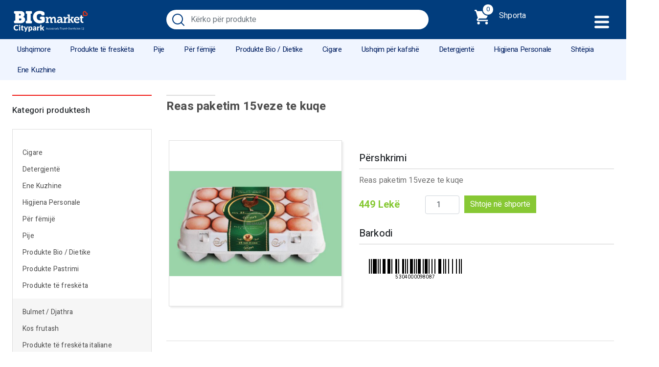

--- FILE ---
content_type: text/html; charset=UTF-8
request_url: https://bigmarketcitypark.com/produkt/reas-paketim-15veze-te-kuqe/
body_size: 10590
content:
<!doctype html>
<html itemscope itemtype="http://schema.org/WebPage" xml:lang="en" lang="en">
<head>
<!-- Required meta tags -->
<meta charset="utf-8">
<meta name="viewport" content="width=device-width, initial-scale=1, shrink-to-fit=no   user-scalable=0">
<meta name="robots" content="index, follow">
<meta name="rating" content="general">
<link rel="alternate" href="https://bigmarketcitypark.com" hreflang="sq-al" />
<meta property="og:url" content="https://bigmarketcitypark.com" />
<meta property="og:type" content="article" />
<meta property="og:title" content="Big Market Citypark - Bli Online " />
<meta property="og:description" content="Big Market Citypark - Bli Online" />
<meta property="og:image" content="https://bigmarketcitypark.com/wp-content/themes/bigmarket/images/image_screen.png"/>
<meta name="keywords" content="Blerje Online, Tesori oriente sapone mirra 150gr,Sallam Madeo snack dolce 100 gr,Dimension shampo olio do cocco 250ml,Panda qumesht 350,Barilla cioccograno 330gr,Shtupe optimal,Ullinj me spec djeges me kg,Pfanner leng multi 1.5lt,Replay 2+1 falas,Palette intensive color creme c10,Forme amarete  rrethore e madhe BG,King oriz 1kg,Lug caji 6 cope,Petal leter guzhine 2 rula,Bormioli pjate 20 cm,Coffee maker Berlinger Haus 2 cups,Mr.ok solucion pllakash 3lt,Pantene rigenera e protegge shampoo 400ml,Majonez kraft 465 gr,Mbajtese ushqimi smart, produkte ne tirane">
<meta name="description" content="Big Market Citypark - Bli Online ">
<meta name="copyright" content="W3D">
<meta name="author" content="W3D, info@w3digit.al">
<meta name="reply-to" content="info@bigmarketcitypark.com">
<meta name="url" content="https://bigmarketcitypark.com">
<meta name="identifier-URL" content="https://bigmarketcitypark.com">
<!-- Bootstrap CSS -->
<link rel="stylesheet" href="https://stackpath.bootstrapcdn.com/bootstrap/4.4.1/css/bootstrap.min.css" integrity="sha384-Vkoo8x4CGsO3+Hhxv8T/Q5PaXtkKtu6ug5TOeNV6gBiFeWPGFN9MuhOf23Q9Ifjh" crossorigin="anonymous">
<link rel="apple-touch-icon" sizes="180x180" href="https://bigmarketcitypark.com/apple-touch-icon.png">
<link rel="icon" type="image/png" sizes="32x32" href="https://bigmarketcitypark.com/favicon-32x32.png">
<link rel="icon" type="image/png" sizes="16x16" href="https://bigmarketcitypark.com/favicon-16x16.png">
<link rel="manifest" href="https://bigmarketcitypark.com/site.webmanifest">
<link rel="mask-icon" href="https://bigmarketcitypark.com/safari-pinned-tab.svg" color="#5bbad5">
<meta name="msapplication-TileColor" content="#b91d47">
<meta name="theme-color" content="#ffffff">
<!-- Global site tag (gtag.js) - Google Analytics -->
<script async src="https://www.googletagmanager.com/gtag/js?id=UA-163503983-1" type="5ba24def9cd78382e32e5a9f-text/javascript"></script>
<script type="5ba24def9cd78382e32e5a9f-text/javascript">
window.dataLayer = window.dataLayer || [];
function gtag(){dataLayer.push(arguments);}
gtag('js', new Date());
gtag('config', 'UA-163503983-1');
</script>
<title>  Reas paketim 15veze te kuqe</title> 
<meta name='robots' content='max-image-preview:large' />
<link rel='dns-prefetch' href='//www.google.com' />
<link rel='dns-prefetch' href='//s.w.org' />
<script type="5ba24def9cd78382e32e5a9f-text/javascript">
window._wpemojiSettings = {"baseUrl":"https:\/\/s.w.org\/images\/core\/emoji\/13.0.1\/72x72\/","ext":".png","svgUrl":"https:\/\/s.w.org\/images\/core\/emoji\/13.0.1\/svg\/","svgExt":".svg","source":{"concatemoji":"https:\/\/bigmarketcitypark.com\/wp-includes\/js\/wp-emoji-release.min.js?ver=584f33b550432132db46d20438499083"}};
!function(e,a,t){var n,r,o,i=a.createElement("canvas"),p=i.getContext&&i.getContext("2d");function s(e,t){var a=String.fromCharCode;p.clearRect(0,0,i.width,i.height),p.fillText(a.apply(this,e),0,0);e=i.toDataURL();return p.clearRect(0,0,i.width,i.height),p.fillText(a.apply(this,t),0,0),e===i.toDataURL()}function c(e){var t=a.createElement("script");t.src=e,t.defer=t.type="text/javascript",a.getElementsByTagName("head")[0].appendChild(t)}for(o=Array("flag","emoji"),t.supports={everything:!0,everythingExceptFlag:!0},r=0;r<o.length;r++)t.supports[o[r]]=function(e){if(!p||!p.fillText)return!1;switch(p.textBaseline="top",p.font="600 32px Arial",e){case"flag":return s([127987,65039,8205,9895,65039],[127987,65039,8203,9895,65039])?!1:!s([55356,56826,55356,56819],[55356,56826,8203,55356,56819])&&!s([55356,57332,56128,56423,56128,56418,56128,56421,56128,56430,56128,56423,56128,56447],[55356,57332,8203,56128,56423,8203,56128,56418,8203,56128,56421,8203,56128,56430,8203,56128,56423,8203,56128,56447]);case"emoji":return!s([55357,56424,8205,55356,57212],[55357,56424,8203,55356,57212])}return!1}(o[r]),t.supports.everything=t.supports.everything&&t.supports[o[r]],"flag"!==o[r]&&(t.supports.everythingExceptFlag=t.supports.everythingExceptFlag&&t.supports[o[r]]);t.supports.everythingExceptFlag=t.supports.everythingExceptFlag&&!t.supports.flag,t.DOMReady=!1,t.readyCallback=function(){t.DOMReady=!0},t.supports.everything||(n=function(){t.readyCallback()},a.addEventListener?(a.addEventListener("DOMContentLoaded",n,!1),e.addEventListener("load",n,!1)):(e.attachEvent("onload",n),a.attachEvent("onreadystatechange",function(){"complete"===a.readyState&&t.readyCallback()})),(n=t.source||{}).concatemoji?c(n.concatemoji):n.wpemoji&&n.twemoji&&(c(n.twemoji),c(n.wpemoji)))}(window,document,window._wpemojiSettings);
</script>
<style type="text/css">
img.wp-smiley,
img.emoji {
display: inline !important;
border: none !important;
box-shadow: none !important;
height: 1em !important;
width: 1em !important;
margin: 0 .07em !important;
vertical-align: -0.1em !important;
background: none !important;
padding: 0 !important;
}
</style>
<!-- <link rel='stylesheet' id='wp-block-library-css'  href='https://bigmarketcitypark.com/wp-includes/css/dist/block-library/style.min.css?ver=584f33b550432132db46d20438499083' type='text/css' media='all' /> -->
<!-- <link rel='stylesheet' id='wc-blocks-vendors-style-css'  href='https://bigmarketcitypark.com/wp-content/plugins/woocommerce/packages/woocommerce-blocks/build/wc-blocks-vendors-style.css?ver=7.2.2' type='text/css' media='all' /> -->
<!-- <link rel='stylesheet' id='wc-blocks-style-css'  href='https://bigmarketcitypark.com/wp-content/plugins/woocommerce/packages/woocommerce-blocks/build/wc-blocks-style.css?ver=7.2.2' type='text/css' media='all' /> -->
<!-- <link rel='stylesheet' id='contact-form-7-css'  href='https://bigmarketcitypark.com/wp-content/plugins/contact-form-7/includes/css/styles.css?ver=5.5.6' type='text/css' media='all' /> -->
<!-- <link rel='stylesheet' id='pl-style-css'  href='https://bigmarketcitypark.com/wp-content/plugins/page-loader/assets/css/style.css?ver=584f33b550432132db46d20438499083' type='text/css' media='all' /> -->
<!-- <link rel='stylesheet' id='woocommerce-layout-css'  href='https://bigmarketcitypark.com/wp-content/plugins/woocommerce/assets/css/woocommerce-layout.css?ver=6.4.1' type='text/css' media='all' /> -->
<link rel="stylesheet" type="text/css" href="//bigmarketcitypark.com/wp-content/cache/wpfc-minified/8iymkwjg/c1q0o.css" media="all"/>
<!-- <link rel='stylesheet' id='woocommerce-smallscreen-css'  href='https://bigmarketcitypark.com/wp-content/plugins/woocommerce/assets/css/woocommerce-smallscreen.css?ver=6.4.1' type='text/css' media='only screen and (max-width: 768px)' /> -->
<link rel="stylesheet" type="text/css" href="//bigmarketcitypark.com/wp-content/cache/wpfc-minified/d3oxrg4q/c1q0o.css" media="only screen and (max-width: 768px)"/>
<!-- <link rel='stylesheet' id='woocommerce-general-css'  href='https://bigmarketcitypark.com/wp-content/plugins/woocommerce/assets/css/woocommerce.css?ver=6.4.1' type='text/css' media='all' /> -->
<link rel="stylesheet" type="text/css" href="//bigmarketcitypark.com/wp-content/cache/wpfc-minified/1r4mx6os/c1q0o.css" media="all"/>
<style id='woocommerce-inline-inline-css' type='text/css'>
.woocommerce form .form-row .required { visibility: visible; }
</style>
<!-- <link rel='stylesheet' id='style-css'  href='https://bigmarketcitypark.com/wp-content/themes/bigmarket/style.css?ver=1741140399' type='text/css' media='' /> -->
<link rel="stylesheet" type="text/css" href="//bigmarketcitypark.com/wp-content/cache/wpfc-minified/kqg6o3oo/c1q0o.css" media="all"/>
<script src='//bigmarketcitypark.com/wp-content/cache/wpfc-minified/jyolltns/c1q0o.js' type="5ba24def9cd78382e32e5a9f-text/javascript"></script>
<!-- <script type='text/javascript' src='https://bigmarketcitypark.com/wp-content/plugins/page-loader/assets/js/script.js?ver=584f33b550432132db46d20438499083' id='pl-script-js'></script> -->
<!-- <script type='text/javascript' src='https://bigmarketcitypark.com/wp-includes/js/jquery/jquery.min.js?ver=3.5.1' id='jquery-core-js'></script> -->
<!-- <script type='text/javascript' src='https://bigmarketcitypark.com/wp-includes/js/jquery/jquery-migrate.min.js?ver=3.3.2' id='jquery-migrate-js'></script> -->
<link rel="https://api.w.org/" href="https://bigmarketcitypark.com/wp-json/" /><link rel="alternate" type="application/json" href="https://bigmarketcitypark.com/wp-json/wp/v2/product/6890" /><link rel="EditURI" type="application/rsd+xml" title="RSD" href="https://bigmarketcitypark.com/xmlrpc.php?rsd" />
<link rel="wlwmanifest" type="application/wlwmanifest+xml" href="https://bigmarketcitypark.com/wp-includes/wlwmanifest.xml" /> 
<link rel="canonical" href="https://bigmarketcitypark.com/produkt/reas-paketim-15veze-te-kuqe/" />
<link rel='shortlink' href='https://bigmarketcitypark.com/?p=6890' />
<link rel="alternate" type="application/json+oembed" href="https://bigmarketcitypark.com/wp-json/oembed/1.0/embed?url=https%3A%2F%2Fbigmarketcitypark.com%2Fprodukt%2Freas-paketim-15veze-te-kuqe%2F" />
<link rel="alternate" type="text/xml+oembed" href="https://bigmarketcitypark.com/wp-json/oembed/1.0/embed?url=https%3A%2F%2Fbigmarketcitypark.com%2Fprodukt%2Freas-paketim-15veze-te-kuqe%2F&#038;format=xml" />
<noscript><style>.woocommerce-product-gallery{ opacity: 1 !important; }</style></noscript>
<link rel="alternate" type="application/rss+xml" title="RSS" href="https://bigmarketcitypark.com/rsslatest.xml" />
</head>
<body class="product-template-default single single-product postid-6890 theme-bigmarket woocommerce woocommerce-page woocommerce-no-js">
<!-- Header START -->
<div id="menu_mobile_short">
<ul>
<li><a href="https://bigmarketcitypark.com/"><img src="https://bigmarketcitypark.com/wp-content/themes/bigmarket/images/home-run.svg" height="22"></a></li>
<li><a href="https://bigmarketcitypark.com/dyqani/"><img src="https://bigmarketcitypark.com/wp-content/themes/bigmarket/images/menu.svg" height="22"></a></li>
<li><a href="https://bigmarketcitypark.com/shporta/"><img src="https://bigmarketcitypark.com/wp-content/themes/bigmarket/images/supermarket.svg" height="22"><div id="mini-cart-"></div></a></li>
</ul>
</div>
<section id="main_header" class="clearHeader">
<div class="container">
<div class="row">
<div class="col-md-3">
<a href="https://bigmarketcitypark.com/" class="main_logo"><img src="https://bigmarketcitypark.com/wp-content/themes/bigmarket/images/logonewmix.svg?v=101835" class="logo"></a>
</div>
<div class=" col-md-6 ">
<form method="get" id="searchform" action="https://bigmarketcitypark.com/">
<div class="form-group">
<input type="search" class="form-control"  value="" name="s" id="s" placeholder="Kërko për produkte">
<input type="hidden" name="post_type" value="product" />
<button type="submit" class="btn btn-primary">Kërko</button>
</div>
</form>
</div>
<div class=" col-md-3">
<a href="#" class="cart_top">
<span class="cart_number"><div id="mini-cart-count"></div></span> Shporta
</a>
<a href="#" class="main_menu_button"></a>
<div class="cart_block">
<span class="close_it"><i class="fa fa-times"></i></span>
<div class="cart_items">
<aside id="woocommerce_widget_cart-2" class="widget woocommerce widget_shopping_cart"><span style="display:none">Shportë</span><div class="widget_shopping_cart_content"></div></aside>                         
</div>
</div>
</div>
</div>
</div>
<div class="main_menu">
<div class="col-md-12">
<ul id="menu">
<li id="menu-item-2177" class="menu-item menu-item-type-taxonomy menu-item-object-product_cat menu-item-has-children menu-item-2177"><a href="https://bigmarketcitypark.com/kategori-produkti/ushqimore/">Ushqimore</a>
<ul class="sub-menu">
<li id="menu-item-2181" class="menu-item menu-item-type-taxonomy menu-item-object-product_cat menu-item-2181"><a href="https://bigmarketcitypark.com/kategori-produkti/ushqimore/cokollata/">Cokollata</a></li>
<li id="menu-item-2187" class="menu-item menu-item-type-taxonomy menu-item-object-product_cat menu-item-2187"><a href="https://bigmarketcitypark.com/kategori-produkti/ushqimore/qumesht-kornflakes/">Qumësht / Kornflakes</a></li>
<li id="menu-item-2180" class="menu-item menu-item-type-taxonomy menu-item-object-product_cat menu-item-2180"><a href="https://bigmarketcitypark.com/kategori-produkti/ushqimore/cokokrem-recel-mjalt/">Çokokrem / Recel / Mjalt</a></li>
<li id="menu-item-2178" class="menu-item menu-item-type-taxonomy menu-item-object-product_cat menu-item-2178"><a href="https://bigmarketcitypark.com/kategori-produkti/ushqimore/biskota-briosh/">Biskota / Briosh</a></li>
<li id="menu-item-2179" class="menu-item menu-item-type-taxonomy menu-item-object-product_cat menu-item-2179"><a href="https://bigmarketcitypark.com/kategori-produkti/ushqimore/buke-e-thekur/">Bukë e thekur</a></li>
<li id="menu-item-2190" class="menu-item menu-item-type-taxonomy menu-item-object-product_cat menu-item-2190"><a href="https://bigmarketcitypark.com/kategori-produkti/ushqimore/fruta-te-thata-ushqimore/">Fruta të thata</a></li>
<li id="menu-item-2184" class="menu-item menu-item-type-taxonomy menu-item-object-product_cat menu-item-2184"><a href="https://bigmarketcitypark.com/kategori-produkti/ushqimore/miell-sheqer/">Miell / Sheqer </a></li>
<li id="menu-item-6285" class="menu-item menu-item-type-taxonomy menu-item-object-product_cat menu-item-6285"><a href="https://bigmarketcitypark.com/kategori-produkti/ushqimore/makarona/">Makarona</a></li>
<li id="menu-item-2183" class="menu-item menu-item-type-taxonomy menu-item-object-product_cat menu-item-2183"><a href="https://bigmarketcitypark.com/kategori-produkti/ushqimore/salca-pana/">Salca / Pana</a></li>
<li id="menu-item-2182" class="menu-item menu-item-type-taxonomy menu-item-object-product_cat menu-item-2182"><a href="https://bigmarketcitypark.com/kategori-produkti/ushqimore/ketchup-majonez/">Ketchup / Majonez</a></li>
<li id="menu-item-2188" class="menu-item menu-item-type-taxonomy menu-item-object-product_cat menu-item-2188"><a href="https://bigmarketcitypark.com/kategori-produkti/ushqimore/te-konservuara-peshk-konserve/">Të konservuara / Peshk konserve</a></li>
<li id="menu-item-6282" class="menu-item menu-item-type-taxonomy menu-item-object-product_cat menu-item-6282"><a href="https://bigmarketcitypark.com/kategori-produkti/ushqimore/uthull/">Uthull</a></li>
<li id="menu-item-6283" class="menu-item menu-item-type-taxonomy menu-item-object-product_cat menu-item-6283"><a href="https://bigmarketcitypark.com/kategori-produkti/ushqimore/vaj/">vaj</a></li>
<li id="menu-item-2185" class="menu-item menu-item-type-taxonomy menu-item-object-product_cat menu-item-2185"><a href="https://bigmarketcitypark.com/kategori-produkti/ushqimore/oriz-fasule-thjerreza/">Oriz / Fasule / Thjerrëza</a></li>
<li id="menu-item-2186" class="menu-item menu-item-type-taxonomy menu-item-object-product_cat menu-item-2186"><a href="https://bigmarketcitypark.com/kategori-produkti/ushqimore/patatina/">Patatina</a></li>
<li id="menu-item-10845" class="menu-item menu-item-type-taxonomy menu-item-object-product_cat menu-item-10845"><a href="https://bigmarketcitypark.com/kategori-produkti/ushqimore/sushi/">Sushi</a></li>
<li id="menu-item-10355" class="menu-item menu-item-type-taxonomy menu-item-object-product_cat menu-item-10355"><a href="https://bigmarketcitypark.com/kategori-produkti/ushqimore/te-ngrira/">Të Ngrira</a></li>
</ul>
</li>
<li id="menu-item-2191" class="menu-item menu-item-type-taxonomy menu-item-object-product_cat current-product-ancestor menu-item-has-children menu-item-2191"><a href="https://bigmarketcitypark.com/kategori-produkti/produkte-te-fresketa/">Produkte të freskëta</a>
<ul class="sub-menu">
<li id="menu-item-2193" class="menu-item menu-item-type-taxonomy menu-item-object-product_cat menu-item-2193"><a href="https://bigmarketcitypark.com/kategori-produkti/produkte-te-fresketa/produkte-te-fresketa-italiane/">Produkte të freskëta italiane</a></li>
<li id="menu-item-2192" class="menu-item menu-item-type-taxonomy menu-item-object-product_cat menu-item-2192"><a href="https://bigmarketcitypark.com/kategori-produkti/produkte-te-fresketa/bulmet-djathra/">Bulmet / Djathra</a></li>
<li id="menu-item-6205" class="menu-item menu-item-type-taxonomy menu-item-object-product_cat menu-item-6205"><a href="https://bigmarketcitypark.com/kategori-produkti/produkte-te-fresketa/produkte-te-fresketa-te-hapura/">Produkte të freskëta të hapura</a></li>
<li id="menu-item-2194" class="menu-item menu-item-type-taxonomy menu-item-object-product_cat menu-item-2194"><a href="https://bigmarketcitypark.com/kategori-produkti/produkte-te-fresketa/kos-frutash/">Kos frutash</a></li>
<li id="menu-item-2195" class="menu-item menu-item-type-taxonomy menu-item-object-product_cat menu-item-2195"><a href="https://bigmarketcitypark.com/kategori-produkti/produkte-te-fresketa/sallameri-mishi/">Sallameri / Mishi</a></li>
<li id="menu-item-5441" class="menu-item menu-item-type-taxonomy menu-item-object-product_cat current-product-ancestor current-menu-parent current-product-parent menu-item-5441"><a href="https://bigmarketcitypark.com/kategori-produkti/produkte-te-fresketa/veze/">Vezë</a></li>
</ul>
</li>
<li id="menu-item-2203" class="menu-item menu-item-type-taxonomy menu-item-object-product_cat menu-item-has-children menu-item-2203"><a href="https://bigmarketcitypark.com/kategori-produkti/pije/">Pije</a>
<ul class="sub-menu">
<li id="menu-item-2209" class="menu-item menu-item-type-taxonomy menu-item-object-product_cat menu-item-2209"><a href="https://bigmarketcitypark.com/kategori-produkti/pije/uje/">Ujë</a></li>
<li id="menu-item-2207" class="menu-item menu-item-type-taxonomy menu-item-object-product_cat menu-item-2207"><a href="https://bigmarketcitypark.com/kategori-produkti/pije/lengje-frutash/">Lëngje frutash</a></li>
<li id="menu-item-2208" class="menu-item menu-item-type-taxonomy menu-item-object-product_cat menu-item-2208"><a href="https://bigmarketcitypark.com/kategori-produkti/pije/pije-freskuese-energjike/">Pije freskuese / Energjike</a></li>
<li id="menu-item-2205" class="menu-item menu-item-type-taxonomy menu-item-object-product_cat menu-item-2205"><a href="https://bigmarketcitypark.com/kategori-produkti/pije/birra/">Birra</a></li>
<li id="menu-item-2210" class="menu-item menu-item-type-taxonomy menu-item-object-product_cat menu-item-2210"><a href="https://bigmarketcitypark.com/kategori-produkti/pije/vera/">Vera</a></li>
<li id="menu-item-2204" class="menu-item menu-item-type-taxonomy menu-item-object-product_cat menu-item-2204"><a href="https://bigmarketcitypark.com/kategori-produkti/pije/alkolike/">Alkolike</a></li>
<li id="menu-item-2206" class="menu-item menu-item-type-taxonomy menu-item-object-product_cat menu-item-2206"><a href="https://bigmarketcitypark.com/kategori-produkti/pije/kafe-caj/">Kafe / Çaj</a></li>
</ul>
</li>
<li id="menu-item-2211" class="menu-item menu-item-type-taxonomy menu-item-object-product_cat menu-item-has-children menu-item-2211"><a href="https://bigmarketcitypark.com/kategori-produkti/per-femije/">Për fëmijë</a>
<ul class="sub-menu">
<li id="menu-item-2213" class="menu-item menu-item-type-taxonomy menu-item-object-product_cat menu-item-2213"><a href="https://bigmarketcitypark.com/kategori-produkti/per-femije/ushqim-per-femije/">Ushqim për fëmijë</a></li>
<li id="menu-item-2212" class="menu-item menu-item-type-taxonomy menu-item-object-product_cat menu-item-2212"><a href="https://bigmarketcitypark.com/kategori-produkti/per-femije/pelena-leter-e-lagur/">Pelena / Letër e lagur</a></li>
<li id="menu-item-7864" class="menu-item menu-item-type-taxonomy menu-item-object-product_cat menu-item-7864"><a href="https://bigmarketcitypark.com/kategori-produkti/per-femije/shampo-per-femije/">Shampo për fëmijë</a></li>
<li id="menu-item-11885" class="menu-item menu-item-type-taxonomy menu-item-object-product_cat menu-item-11885"><a href="https://bigmarketcitypark.com/kategori-produkti/per-femije/lodra/">Lodra</a></li>
</ul>
</li>
<li id="menu-item-2214" class="menu-item menu-item-type-taxonomy menu-item-object-product_cat menu-item-has-children menu-item-2214"><a href="https://bigmarketcitypark.com/kategori-produkti/produkte-bio-dietike/">Produkte Bio / Dietike</a>
<ul class="sub-menu">
<li id="menu-item-2215" class="menu-item menu-item-type-taxonomy menu-item-object-product_cat menu-item-2215"><a href="https://bigmarketcitypark.com/kategori-produkti/produkte-bio-dietike/produkte-bio/">Produkte Bio</a></li>
<li id="menu-item-2216" class="menu-item menu-item-type-taxonomy menu-item-object-product_cat menu-item-2216"><a href="https://bigmarketcitypark.com/kategori-produkti/produkte-bio-dietike/produkte-dietike/">Produkte Dietike</a></li>
</ul>
</li>
<li id="menu-item-9637" class="menu-item menu-item-type-taxonomy menu-item-object-product_cat menu-item-9637"><a href="https://bigmarketcitypark.com/kategori-produkti/cigare/">Cigare</a></li>
<li id="menu-item-2217" class="menu-item menu-item-type-taxonomy menu-item-object-product_cat menu-item-has-children menu-item-2217"><a href="https://bigmarketcitypark.com/kategori-produkti/ushqim-per-kafshe/">Ushqim për kafshë</a>
<ul class="sub-menu">
<li id="menu-item-2219" class="menu-item menu-item-type-taxonomy menu-item-object-product_cat menu-item-2219"><a href="https://bigmarketcitypark.com/kategori-produkti/ushqim-per-kafshe/ushqim-per-qen/">Ushqim për qen</a></li>
<li id="menu-item-2218" class="menu-item menu-item-type-taxonomy menu-item-object-product_cat menu-item-2218"><a href="https://bigmarketcitypark.com/kategori-produkti/ushqim-per-kafshe/ushqim-per-mace/">Ushqim për mace</a></li>
</ul>
</li>
<li id="menu-item-2220" class="menu-item menu-item-type-taxonomy menu-item-object-product_cat menu-item-has-children menu-item-2220"><a href="https://bigmarketcitypark.com/kategori-produkti/detergjente/">Detergjentë</a>
<ul class="sub-menu">
<li id="menu-item-2221" class="menu-item menu-item-type-taxonomy menu-item-object-product_cat menu-item-has-children menu-item-2221"><a href="https://bigmarketcitypark.com/kategori-produkti/detergjente/detergjent-lares/">Detergjentë Larës</a>
<ul class="sub-menu">
<li id="menu-item-2222" class="menu-item menu-item-type-taxonomy menu-item-object-product_cat menu-item-2222"><a href="https://bigmarketcitypark.com/kategori-produkti/detergjente/detergjent-lares/lares-leng-detergjent-lares/">Larës lëng</a></li>
<li id="menu-item-2223" class="menu-item menu-item-type-taxonomy menu-item-object-product_cat menu-item-2223"><a href="https://bigmarketcitypark.com/kategori-produkti/detergjente/detergjent-lares/lares-pluhur-detergjent-lares/">Larës pluhur</a></li>
<li id="menu-item-6280" class="menu-item menu-item-type-taxonomy menu-item-object-product_cat menu-item-6280"><a href="https://bigmarketcitypark.com/kategori-produkti/detergjente/detergjent-lares/lares-pluhur-karton/">Larës pluhur karton</a></li>
<li id="menu-item-2230" class="menu-item menu-item-type-taxonomy menu-item-object-product_cat menu-item-2230"><a href="https://bigmarketcitypark.com/kategori-produkti/detergjente/detergjent-lares/zbutes/">Zbutës</a></li>
</ul>
</li>
<li id="menu-item-2224" class="menu-item menu-item-type-taxonomy menu-item-object-product_cat menu-item-has-children menu-item-2224"><a href="https://bigmarketcitypark.com/kategori-produkti/detergjente/detergjente-pastrimi/">Detergjentë Pastrimi</a>
<ul class="sub-menu">
<li id="menu-item-2227" class="menu-item menu-item-type-taxonomy menu-item-object-product_cat menu-item-2227"><a href="https://bigmarketcitypark.com/kategori-produkti/detergjente/detergjente-pastrimi/enesh/">Enësh</a></li>
<li id="menu-item-2229" class="menu-item menu-item-type-taxonomy menu-item-object-product_cat menu-item-2229"><a href="https://bigmarketcitypark.com/kategori-produkti/detergjente/detergjente-pastrimi/xhamash/">Xhamash</a></li>
<li id="menu-item-2228" class="menu-item menu-item-type-taxonomy menu-item-object-product_cat menu-item-2228"><a href="https://bigmarketcitypark.com/kategori-produkti/detergjente/detergjente-pastrimi/pllakash/">Pllakash</a></li>
<li id="menu-item-2225" class="menu-item menu-item-type-taxonomy menu-item-object-product_cat menu-item-2225"><a href="https://bigmarketcitypark.com/kategori-produkti/detergjente/detergjente-pastrimi/banjo/">Banjo</a></li>
<li id="menu-item-2226" class="menu-item menu-item-type-taxonomy menu-item-object-product_cat menu-item-2226"><a href="https://bigmarketcitypark.com/kategori-produkti/detergjente/detergjente-pastrimi/dezinfektant/">Dezinfektant</a></li>
<li id="menu-item-9636" class="menu-item menu-item-type-taxonomy menu-item-object-product_cat menu-item-9636"><a href="https://bigmarketcitypark.com/kategori-produkti/detergjente/detergjente-pastrimi/sgrassatore/">Sgrassatore</a></li>
</ul>
</li>
</ul>
</li>
<li id="menu-item-2231" class="menu-item menu-item-type-taxonomy menu-item-object-product_cat menu-item-has-children menu-item-2231"><a href="https://bigmarketcitypark.com/kategori-produkti/higjiena-personale/">Higjiena Personale</a>
<ul class="sub-menu">
<li id="menu-item-2235" class="menu-item menu-item-type-taxonomy menu-item-object-product_cat menu-item-2235"><a href="https://bigmarketcitypark.com/kategori-produkti/higjiena-personale/pasta-dhembesh-furca/">Pasta dhëmbesh / Furça</a></li>
<li id="menu-item-2238" class="menu-item menu-item-type-taxonomy menu-item-object-product_cat menu-item-2238"><a href="https://bigmarketcitypark.com/kategori-produkti/higjiena-personale/shampo-koke/">Shampo koke</a></li>
<li id="menu-item-2239" class="menu-item menu-item-type-taxonomy menu-item-object-product_cat menu-item-2239"><a href="https://bigmarketcitypark.com/kategori-produkti/higjiena-personale/shampo-trupi/">Shampo trupi</a></li>
<li id="menu-item-2233" class="menu-item menu-item-type-taxonomy menu-item-object-product_cat menu-item-2233"><a href="https://bigmarketcitypark.com/kategori-produkti/higjiena-personale/per-femra/">Për Femra</a></li>
<li id="menu-item-2246" class="menu-item menu-item-type-taxonomy menu-item-object-product_cat menu-item-2246"><a href="https://bigmarketcitypark.com/kategori-produkti/shtepia/leter-higjienike/">Letër higjienike</a></li>
<li id="menu-item-2234" class="menu-item menu-item-type-taxonomy menu-item-object-product_cat menu-item-2234"><a href="https://bigmarketcitypark.com/kategori-produkti/higjiena-personale/kozmetika-bojra-flokesh-llak/">Kozmetika (Bojra flokësh / Llak)</a></li>
<li id="menu-item-2236" class="menu-item menu-item-type-taxonomy menu-item-object-product_cat menu-item-2236"><a href="https://bigmarketcitypark.com/kategori-produkti/higjiena-personale/per-meshkuj/">Për Meshkuj</a></li>
<li id="menu-item-2237" class="menu-item menu-item-type-taxonomy menu-item-object-product_cat menu-item-2237"><a href="https://bigmarketcitypark.com/kategori-produkti/higjiena-personale/sapun/">Sapun</a></li>
</ul>
</li>
<li id="menu-item-10117" class="menu-item menu-item-type-taxonomy menu-item-object-product_cat menu-item-has-children menu-item-10117"><a href="https://bigmarketcitypark.com/kategori-produkti/shtepia/">Shtëpia</a>
<ul class="sub-menu">
<li id="menu-item-11148" class="menu-item menu-item-type-taxonomy menu-item-object-product_cat menu-item-11148"><a href="https://bigmarketcitypark.com/kategori-produkti/shtepia/tekstile/">Tekstile</a></li>
<li id="menu-item-11150" class="menu-item menu-item-type-taxonomy menu-item-object-product_cat menu-item-11150"><a href="https://bigmarketcitypark.com/kategori-produkti/shtepia/veshmbathje/">Veshmbathje</a></li>
<li id="menu-item-11146" class="menu-item menu-item-type-taxonomy menu-item-object-product_cat menu-item-11146"><a href="https://bigmarketcitypark.com/kategori-produkti/shtepia/ekektronike/">Elektronike</a></li>
<li id="menu-item-11149" class="menu-item menu-item-type-taxonomy menu-item-object-product_cat menu-item-11149"><a href="https://bigmarketcitypark.com/kategori-produkti/shtepia/veshje/">Veshje</a></li>
<li id="menu-item-11145" class="menu-item menu-item-type-taxonomy menu-item-object-product_cat menu-item-11145"><a href="https://bigmarketcitypark.com/kategori-produkti/shtepia/dekori/">Dekori</a></li>
<li id="menu-item-2244" class="menu-item menu-item-type-taxonomy menu-item-object-product_cat menu-item-2244"><a href="https://bigmarketcitypark.com/kategori-produkti/shtepia/bombul-gazi/">Bombul gazi</a></li>
<li id="menu-item-2243" class="menu-item menu-item-type-taxonomy menu-item-object-product_cat menu-item-2243"><a href="https://bigmarketcitypark.com/kategori-produkti/shtepia/bateri/">Bateri</a></li>
<li id="menu-item-2242" class="menu-item menu-item-type-taxonomy menu-item-object-product_cat menu-item-2242"><a href="https://bigmarketcitypark.com/kategori-produkti/produkte-pastrimi/produkte-pastrimi-produkte-pastrimi/">Produkte pastrimi</a></li>
<li id="menu-item-11882" class="menu-item menu-item-type-taxonomy menu-item-object-product_cat menu-item-11882"><a href="https://bigmarketcitypark.com/kategori-produkti/shtepia/leter-kuzhine-leter-alumini-pelikola/">Letër kuzhine / Leter alumini / Pelikola</a></li>
<li id="menu-item-11883" class="menu-item menu-item-type-taxonomy menu-item-object-product_cat menu-item-11883"><a href="https://bigmarketcitypark.com/kategori-produkti/shtepia/plazhi/">Plazhi</a></li>
</ul>
</li>
<li id="menu-item-2248" class="menu-item menu-item-type-taxonomy menu-item-object-product_cat menu-item-has-children menu-item-2248"><a href="https://bigmarketcitypark.com/kategori-produkti/ene-kuzhine/">Ene Kuzhine</a>
<ul class="sub-menu">
<li id="menu-item-11156" class="menu-item menu-item-type-taxonomy menu-item-object-product_cat menu-item-11156"><a href="https://bigmarketcitypark.com/kategori-produkti/ene-kuzhine/tenxhere/">Tenxhere</a></li>
<li id="menu-item-11155" class="menu-item menu-item-type-taxonomy menu-item-object-product_cat menu-item-11155"><a href="https://bigmarketcitypark.com/kategori-produkti/ene-kuzhine/qelqi/">Qelqi</a></li>
<li id="menu-item-11152" class="menu-item menu-item-type-taxonomy menu-item-object-product_cat menu-item-11152"><a href="https://bigmarketcitypark.com/kategori-produkti/ene-kuzhine/plastike-ene/">Plastike</a></li>
<li id="menu-item-11157" class="menu-item menu-item-type-taxonomy menu-item-object-product_cat menu-item-11157"><a href="https://bigmarketcitypark.com/kategori-produkti/ene-kuzhine/tigane/">Tigane</a></li>
<li id="menu-item-11151" class="menu-item menu-item-type-taxonomy menu-item-object-product_cat menu-item-11151"><a href="https://bigmarketcitypark.com/kategori-produkti/ene-kuzhine/pjatat/">Pjatat</a></li>
<li id="menu-item-11884" class="menu-item menu-item-type-taxonomy menu-item-object-product_cat menu-item-11884"><a href="https://bigmarketcitypark.com/kategori-produkti/ene-kuzhine/aksesore/">Aksesore</a></li>
</ul>
</li>
</ul>
</div>
</div>
</section>
<section id="inner_page">
<div class="container">
<div class="row">
<div class="col-md-3">
<aside id="woocommerce_product_categories-2" class="widget woocommerce widget_product_categories"><h2 class="inner_title_sidebar">Kategori produktesh</h2><ul class="product-categories"><li class="cat-item cat-item-160"><a href="https://bigmarketcitypark.com/kategori-produkti/cigare/">Cigare</a></li>
<li class="cat-item cat-item-64 cat-parent"><a href="https://bigmarketcitypark.com/kategori-produkti/detergjente/">Detergjentë</a><ul class='children'>
<li class="cat-item cat-item-31 cat-parent"><a href="https://bigmarketcitypark.com/kategori-produkti/detergjente/detergjent-lares/">Detergjentë Larës</a>	<ul class='children'>
<li class="cat-item cat-item-96"><a href="https://bigmarketcitypark.com/kategori-produkti/detergjente/detergjent-lares/lares-leng-detergjent-lares/">Larës lëng</a></li>
<li class="cat-item cat-item-95"><a href="https://bigmarketcitypark.com/kategori-produkti/detergjente/detergjent-lares/lares-pluhur-detergjent-lares/">Larës pluhur</a></li>
<li class="cat-item cat-item-131"><a href="https://bigmarketcitypark.com/kategori-produkti/detergjente/detergjent-lares/lares-pluhur-karton/">Larës pluhur karton</a></li>
<li class="cat-item cat-item-33"><a href="https://bigmarketcitypark.com/kategori-produkti/detergjente/detergjent-lares/zbutes/">Zbutës</a></li>
</ul>
</li>
<li class="cat-item cat-item-61 cat-parent"><a href="https://bigmarketcitypark.com/kategori-produkti/detergjente/detergjente-pastrimi/">Detergjentë Pastrimi</a>	<ul class='children'>
<li class="cat-item cat-item-100"><a href="https://bigmarketcitypark.com/kategori-produkti/detergjente/detergjente-pastrimi/banjo/">Banjo</a></li>
<li class="cat-item cat-item-101"><a href="https://bigmarketcitypark.com/kategori-produkti/detergjente/detergjente-pastrimi/dezinfektant/">Dezinfektant</a></li>
<li class="cat-item cat-item-97"><a href="https://bigmarketcitypark.com/kategori-produkti/detergjente/detergjente-pastrimi/enesh/">Enësh</a></li>
<li class="cat-item cat-item-99"><a href="https://bigmarketcitypark.com/kategori-produkti/detergjente/detergjente-pastrimi/pllakash/">Pllakash</a></li>
<li class="cat-item cat-item-159"><a href="https://bigmarketcitypark.com/kategori-produkti/detergjente/detergjente-pastrimi/sgrassatore/">Sgrassatore</a></li>
<li class="cat-item cat-item-98"><a href="https://bigmarketcitypark.com/kategori-produkti/detergjente/detergjente-pastrimi/xhamash/">Xhamash</a></li>
</ul>
</li>
</ul>
</li>
<li class="cat-item cat-item-63 cat-parent"><a href="https://bigmarketcitypark.com/kategori-produkti/ene-kuzhine/">Ene Kuzhine</a><ul class='children'>
<li class="cat-item cat-item-176"><a href="https://bigmarketcitypark.com/kategori-produkti/ene-kuzhine/aksesore/">Aksesore</a></li>
<li class="cat-item cat-item-174"><a href="https://bigmarketcitypark.com/kategori-produkti/ene-kuzhine/pjatat/">Pjatat</a></li>
<li class="cat-item cat-item-173"><a href="https://bigmarketcitypark.com/kategori-produkti/ene-kuzhine/plastike-ene/">Plastike</a></li>
<li class="cat-item cat-item-170"><a href="https://bigmarketcitypark.com/kategori-produkti/ene-kuzhine/qelqi/">Qelqi</a></li>
<li class="cat-item cat-item-177"><a href="https://bigmarketcitypark.com/kategori-produkti/ene-kuzhine/qeramike/">Qeramike</a></li>
<li class="cat-item cat-item-171"><a href="https://bigmarketcitypark.com/kategori-produkti/ene-kuzhine/tenxhere/">Tenxhere</a></li>
<li class="cat-item cat-item-172"><a href="https://bigmarketcitypark.com/kategori-produkti/ene-kuzhine/tigane/">Tigane</a></li>
</ul>
</li>
<li class="cat-item cat-item-58 cat-parent"><a href="https://bigmarketcitypark.com/kategori-produkti/higjiena-personale/">Higjiena Personale</a><ul class='children'>
<li class="cat-item cat-item-106"><a href="https://bigmarketcitypark.com/kategori-produkti/higjiena-personale/kozmetika-bojra-flokesh-llak/">Kozmetika (Bojra flokësh / Llak)</a></li>
<li class="cat-item cat-item-102"><a href="https://bigmarketcitypark.com/kategori-produkti/higjiena-personale/pasta-dhembesh-furca/">Pasta dhëmbesh / Furça</a></li>
<li class="cat-item cat-item-105"><a href="https://bigmarketcitypark.com/kategori-produkti/higjiena-personale/per-femra/">Për Femra</a></li>
<li class="cat-item cat-item-107"><a href="https://bigmarketcitypark.com/kategori-produkti/higjiena-personale/per-meshkuj/">Për Meshkuj</a></li>
<li class="cat-item cat-item-108"><a href="https://bigmarketcitypark.com/kategori-produkti/higjiena-personale/sapun/">Sapun</a></li>
<li class="cat-item cat-item-103"><a href="https://bigmarketcitypark.com/kategori-produkti/higjiena-personale/shampo-koke/">Shampo koke</a></li>
<li class="cat-item cat-item-59"><a href="https://bigmarketcitypark.com/kategori-produkti/higjiena-personale/shampo-trupi/">Shampo trupi</a></li>
</ul>
</li>
<li class="cat-item cat-item-16"><a href="https://bigmarketcitypark.com/kategori-produkti/pa-kategori/">Pa kategori</a></li>
<li class="cat-item cat-item-55 cat-parent"><a href="https://bigmarketcitypark.com/kategori-produkti/per-femije/">Për fëmijë</a><ul class='children'>
<li class="cat-item cat-item-178"><a href="https://bigmarketcitypark.com/kategori-produkti/per-femije/lodra/">Lodra</a></li>
<li class="cat-item cat-item-90"><a href="https://bigmarketcitypark.com/kategori-produkti/per-femije/pelena-leter-e-lagur/">Pelena / Letër e lagur</a></li>
<li class="cat-item cat-item-157"><a href="https://bigmarketcitypark.com/kategori-produkti/per-femije/shampo-per-femije/">Shampo për fëmijë</a></li>
<li class="cat-item cat-item-89"><a href="https://bigmarketcitypark.com/kategori-produkti/per-femije/ushqim-per-femije/">Ushqim për fëmijë</a></li>
</ul>
</li>
<li class="cat-item cat-item-43 cat-parent"><a href="https://bigmarketcitypark.com/kategori-produkti/pije/">Pije</a><ul class='children'>
<li class="cat-item cat-item-87"><a href="https://bigmarketcitypark.com/kategori-produkti/pije/alkolike/">Alkolike</a></li>
<li class="cat-item cat-item-85"><a href="https://bigmarketcitypark.com/kategori-produkti/pije/birra/">Birra</a></li>
<li class="cat-item cat-item-88"><a href="https://bigmarketcitypark.com/kategori-produkti/pije/kafe-caj/">Kafe / Çaj</a></li>
<li class="cat-item cat-item-83"><a href="https://bigmarketcitypark.com/kategori-produkti/pije/lengje-frutash/">Lëngje frutash</a></li>
<li class="cat-item cat-item-84"><a href="https://bigmarketcitypark.com/kategori-produkti/pije/pije-freskuese-energjike/">Pije freskuese / Energjike</a></li>
<li class="cat-item cat-item-82"><a href="https://bigmarketcitypark.com/kategori-produkti/pije/uje/">Ujë</a></li>
<li class="cat-item cat-item-86"><a href="https://bigmarketcitypark.com/kategori-produkti/pije/vera/">Vera</a></li>
</ul>
</li>
<li class="cat-item cat-item-52 cat-parent"><a href="https://bigmarketcitypark.com/kategori-produkti/produkte-bio-dietike/">Produkte Bio / Dietike</a><ul class='children'>
<li class="cat-item cat-item-91"><a href="https://bigmarketcitypark.com/kategori-produkti/produkte-bio-dietike/produkte-bio/">Produkte Bio</a></li>
<li class="cat-item cat-item-92"><a href="https://bigmarketcitypark.com/kategori-produkti/produkte-bio-dietike/produkte-dietike/">Produkte Dietike</a></li>
</ul>
</li>
<li class="cat-item cat-item-24"><a href="https://bigmarketcitypark.com/kategori-produkti/produkte-me-te-kerkuara/">Produkte me te kerkuara</a></li>
<li class="cat-item cat-item-54 cat-parent"><a href="https://bigmarketcitypark.com/kategori-produkti/produkte-pastrimi/">Produkte Pastrimi</a><ul class='children'>
<li class="cat-item cat-item-110"><a href="https://bigmarketcitypark.com/kategori-produkti/produkte-pastrimi/leter-alumini-pelikola/">Letër Alumini / Pelikola</a></li>
<li class="cat-item cat-item-109"><a href="https://bigmarketcitypark.com/kategori-produkti/produkte-pastrimi/produkte-pastrimi-produkte-pastrimi/">Produkte pastrimi</a></li>
</ul>
</li>
<li class="cat-item cat-item-48 cat-parent current-cat-parent"><a href="https://bigmarketcitypark.com/kategori-produkti/produkte-te-fresketa/">Produkte të freskëta</a><ul class='children'>
<li class="cat-item cat-item-78"><a href="https://bigmarketcitypark.com/kategori-produkti/produkte-te-fresketa/bulmet-djathra/">Bulmet / Djathra</a></li>
<li class="cat-item cat-item-79"><a href="https://bigmarketcitypark.com/kategori-produkti/produkte-te-fresketa/kos-frutash/">Kos frutash</a></li>
<li class="cat-item cat-item-77"><a href="https://bigmarketcitypark.com/kategori-produkti/produkte-te-fresketa/produkte-te-fresketa-italiane/">Produkte të freskëta italiane</a></li>
<li class="cat-item cat-item-130"><a href="https://bigmarketcitypark.com/kategori-produkti/produkte-te-fresketa/produkte-te-fresketa-te-hapura/">Produkte të freskëta të hapura</a></li>
<li class="cat-item cat-item-80"><a href="https://bigmarketcitypark.com/kategori-produkti/produkte-te-fresketa/sallameri-mishi/">Sallameri / Mishi</a></li>
<li class="cat-item cat-item-128 current-cat"><a href="https://bigmarketcitypark.com/kategori-produkti/produkte-te-fresketa/veze/">Vezë</a></li>
</ul>
</li>
<li class="cat-item cat-item-183"><a href="https://bigmarketcitypark.com/kategori-produkti/shporta/">SHPORTA FESTIVE</a></li>
<li class="cat-item cat-item-161 cat-parent"><a href="https://bigmarketcitypark.com/kategori-produkti/shtepia/">Shtëpia</a><ul class='children'>
<li class="cat-item cat-item-115"><a href="https://bigmarketcitypark.com/kategori-produkti/shtepia/bateri/">Bateri</a></li>
<li class="cat-item cat-item-112"><a href="https://bigmarketcitypark.com/kategori-produkti/shtepia/bombul-gazi/">Bombul gazi</a></li>
<li class="cat-item cat-item-169"><a href="https://bigmarketcitypark.com/kategori-produkti/shtepia/dekori/">Dekori</a></li>
<li class="cat-item cat-item-167"><a href="https://bigmarketcitypark.com/kategori-produkti/shtepia/ekektronike/">Ekektronike</a></li>
<li class="cat-item cat-item-114"><a href="https://bigmarketcitypark.com/kategori-produkti/shtepia/leter-higjienike/">Letër higjienike</a></li>
<li class="cat-item cat-item-113"><a href="https://bigmarketcitypark.com/kategori-produkti/shtepia/leter-kuzhine-leter-alumini-pelikola/">Letër kuzhine / Leter alumini / Pelikola</a></li>
<li class="cat-item cat-item-179"><a href="https://bigmarketcitypark.com/kategori-produkti/shtepia/plazhi/">Plazhi</a></li>
<li class="cat-item cat-item-164"><a href="https://bigmarketcitypark.com/kategori-produkti/shtepia/tekstile/">Tekstile</a></li>
<li class="cat-item cat-item-168"><a href="https://bigmarketcitypark.com/kategori-produkti/shtepia/veshje/">Veshje</a></li>
<li class="cat-item cat-item-165"><a href="https://bigmarketcitypark.com/kategori-produkti/shtepia/veshmbathje/">Veshmbathje</a></li>
</ul>
</li>
<li class="cat-item cat-item-57 cat-parent"><a href="https://bigmarketcitypark.com/kategori-produkti/ushqim-per-kafshe/">Ushqim për kafshë</a><ul class='children'>
<li class="cat-item cat-item-94"><a href="https://bigmarketcitypark.com/kategori-produkti/ushqim-per-kafshe/ushqim-per-mace/">Ushqim për mace</a></li>
<li class="cat-item cat-item-93"><a href="https://bigmarketcitypark.com/kategori-produkti/ushqim-per-kafshe/ushqim-per-qen/">Ushqim për qen</a></li>
</ul>
</li>
<li class="cat-item cat-item-20 cat-parent"><a href="https://bigmarketcitypark.com/kategori-produkti/ushqimore/">Ushqimore</a><ul class='children'>
<li class="cat-item cat-item-75"><a href="https://bigmarketcitypark.com/kategori-produkti/ushqimore/biskota-briosh/">Biskota / Briosh</a></li>
<li class="cat-item cat-item-70"><a href="https://bigmarketcitypark.com/kategori-produkti/ushqimore/buke-e-thekur/">Bukë e thekur</a></li>
<li class="cat-item cat-item-69"><a href="https://bigmarketcitypark.com/kategori-produkti/ushqimore/cokokrem-recel-mjalt/">Çokokrem / Recel / Mjalt</a></li>
<li class="cat-item cat-item-29"><a href="https://bigmarketcitypark.com/kategori-produkti/ushqimore/cokollata/">Cokollata</a></li>
<li class="cat-item cat-item-76"><a href="https://bigmarketcitypark.com/kategori-produkti/ushqimore/fruta-te-thata-ushqimore/">Fruta të thata</a></li>
<li class="cat-item cat-item-36"><a href="https://bigmarketcitypark.com/kategori-produkti/ushqimore/ketchup-majonez/">Ketchup / Majonez</a></li>
<li class="cat-item cat-item-132"><a href="https://bigmarketcitypark.com/kategori-produkti/ushqimore/makarona/">Makarona</a></li>
<li class="cat-item cat-item-47"><a href="https://bigmarketcitypark.com/kategori-produkti/ushqimore/miell-sheqer/">Miell / Sheqer </a></li>
<li class="cat-item cat-item-74"><a href="https://bigmarketcitypark.com/kategori-produkti/ushqimore/oriz-fasule-thjerreza/">Oriz / Fasule / Thjerrëza</a></li>
<li class="cat-item cat-item-23"><a href="https://bigmarketcitypark.com/kategori-produkti/ushqimore/patatina/">Patatina</a></li>
<li class="cat-item cat-item-68"><a href="https://bigmarketcitypark.com/kategori-produkti/ushqimore/qumesht-kornflakes/">Qumësht / Kornflakes</a></li>
<li class="cat-item cat-item-67"><a href="https://bigmarketcitypark.com/kategori-produkti/ushqimore/salca-pana/">Salca / Pana</a></li>
<li class="cat-item cat-item-163"><a href="https://bigmarketcitypark.com/kategori-produkti/ushqimore/sushi/">Sushi</a></li>
<li class="cat-item cat-item-72"><a href="https://bigmarketcitypark.com/kategori-produkti/ushqimore/te-konservuara-peshk-konserve/">Të konservuara / Peshk konserve</a></li>
<li class="cat-item cat-item-51"><a href="https://bigmarketcitypark.com/kategori-produkti/ushqimore/te-ngrira/">Të Ngrira</a></li>
<li class="cat-item cat-item-162"><a href="https://bigmarketcitypark.com/kategori-produkti/ushqimore/te-ngrira-ushqimore/">Te ngrira</a></li>
<li class="cat-item cat-item-133"><a href="https://bigmarketcitypark.com/kategori-produkti/ushqimore/uthull/">Uthull</a></li>
<li class="cat-item cat-item-73"><a href="https://bigmarketcitypark.com/kategori-produkti/ushqimore/vaj/">vaj</a></li>
</ul>
</li>
</ul></aside>                                         </div>
<div class="col-md-9">
<h2 class="title_page">Reas paketim 15veze te kuqe</h2>
<div class="row product_details">
<div class="col-md-5">
<a class="example-image-link" href="https://bigmarketcitypark.com/wp-content/uploads/2020/04/5304000098087.jpg" data-lightbox="example-set" data-title="Reas paketim 15veze te kuqe"> <div class="prod_image_inner" style="background-image:url(https://bigmarketcitypark.com/wp-content/uploads/2020/04/5304000098087.jpg)"></div>  </a>    
</div> 
<div class="col-md-7">
<h3>Përshkrimi</h3>
<div itemprop="description">
<p>Reas paketim 15veze te kuqe</p>
</div>
<span class="prod_price"><span class="woocommerce-Price-amount amount"><bdi>449<span class="woocommerce-Price-currencySymbol"> Lekë</span></bdi></span></span>
<form class="cart" action="https://bigmarketcitypark.com/produkt/reas-paketim-15veze-te-kuqe/" method="post" enctype='multipart/form-data'>
<div class="quantity">
<label class="screen-reader-text" for="quantity_6920e53ba8ec3">Sasi Reas paketim 15veze te kuqe</label>
<input
type="number"
id="quantity_6920e53ba8ec3"
class="input-text qty text"
step="1"
min="1"
max=""
name="quantity"
value="1"
title="Sasi"
size="4"
placeholder=""
inputmode="numeric"
autocomplete="off"
/>
</div>
<button type="submit" class="btn btn-primary add_to_cart_button" name="add-to-cart" value="6890" class="single_add_to_cart_button button alt">Shtoje në shportë</button>
</form>
<h3>Barkodi</h3>
<div id="bcTarget"></div> 
</div> 
</div>
<script type="5ba24def9cd78382e32e5a9f-text/javascript">
jQuery( document ).ready(function($) {
$("#bcTarget").barcode("5304000098087", "ean13",{barWidth:2, barHeight:30}); 
//  $("#bcTarget").insertAfter( ".product_meta" );
});
</script>
<div class="row">
<div class="col-md-12">
<div class="related_products">
<h2>Produkte të ngjashme</h2>
<div class="row" id="products_home">
<div class="col-md-3 col-6">
<div class="prod_item">
<a href="https://bigmarketcitypark.com/produkt/veza-reas-8-nga-me-te-mirat/"><div class="prod_image" style="background-image:url(https://bigmarketcitypark.com/wp-content/uploads/2020/04/5304000098025-300x212.jpg)"></div></a>
<a class="prod_title" href="https://bigmarketcitypark.com/produkt/veza-reas-8-nga-me-te-mirat/"><span class="product_content">Veza reas 8 nga me te mirat </span><span class="prod_price"><span class="woocommerce-Price-amount amount"><bdi>269<span class="woocommerce-Price-currencySymbol"> Lekë</span></bdi></span></span></a>
<a class="add-to-cart btn btn-primary prod_cart add_to_cart_button ajax_add_to_cart"  id="addtoCart" rel="nofollow" href="#" data-quantity="1" data-product_id="6888" data-product_sku=""><i class="fa fa-shopping-cart"></i>  
Shto në shportë</a>
</div>
</div>
<div class="col-md-3 col-6">
<div class="prod_item">
<a href="https://bigmarketcitypark.com/produkt/veze-e-hapur-me-kokrra-masa-m/"><div class="prod_image" style="background-image:url(https://bigmarketcitypark.com/wp-content/uploads/2020/04/veze-pa-hije-300x207.png)"></div></a>
<a class="prod_title" href="https://bigmarketcitypark.com/produkt/veze-e-hapur-me-kokrra-masa-m/"><span class="product_content">Veze e hapur me kokrra masa m </span><span class="prod_price"><span class="woocommerce-Price-amount amount"><bdi>25<span class="woocommerce-Price-currencySymbol"> Lekë</span></bdi></span></span></a>
<a class="add-to-cart btn btn-primary prod_cart add_to_cart_button ajax_add_to_cart"  id="addtoCart" rel="nofollow" href="#" data-quantity="1" data-product_id="6886" data-product_sku=""><i class="fa fa-shopping-cart"></i>  
Shto në shportë</a>
</div>
</div>
<div class="col-md-3 col-6">
<div class="prod_item">
<a href="https://bigmarketcitypark.com/produkt/reas-paketim-15-veze-te-bardha/"><div class="prod_image" style="background-image:url(https://bigmarketcitypark.com/wp-content/uploads/2020/04/5304000098094-300x177.jpg)"></div></a>
<a class="prod_title" href="https://bigmarketcitypark.com/produkt/reas-paketim-15-veze-te-bardha/"><span class="product_content">Reas paketim 15 veze te bardha </span><span class="prod_price"><span class="woocommerce-Price-amount amount"><bdi>449<span class="woocommerce-Price-currencySymbol"> Lekë</span></bdi></span></span></a>
<a class="add-to-cart btn btn-primary prod_cart add_to_cart_button ajax_add_to_cart"  id="addtoCart" rel="nofollow" href="#" data-quantity="1" data-product_id="6889" data-product_sku=""><i class="fa fa-shopping-cart"></i>  
Shto në shportë</a>
</div>
</div>
</div>
</div>
</div>
</div>
</div>
</div>
</div>
</section>
 <section id="footer">
<div class="container">
<div class="row">
<div class="col-md-4">
<a href="https://bigmarketcitypark.com" class="footer_logo">
<img src="https://bigmarketcitypark.com/wp-content/themes/bigmarket/images/logonewmix.svg?ver=22" class="logo">
</a>
</div>
<div class="col-md-2 m-none">&nbsp;</div>
<div class="col-md-3 m-none">
<h2>Linke</h2>
</div>
<div class="col-md-3 m-none">
<h2>Kontakt</h2>
</div>
</div>
</div>
<div class="footer_container">
<div class="container">
<div class="row">
<div class="col-md-4">
<h3>Porosit Online
</h3>
<p>Ju vetëm zgjidhni, ne ua sjellim <br>në shtëpitë tuaja. </p>
<ul class="social_icons">
<li><a target="_blank" href="https://www.facebook.com/bigmarketCityPark/"><i class="fa fa-facebook-f"></i></a></li>
<li><a target="_blank" href="https://www.instagram.com/bigmarketcitypark/"><i class="fa fa-instagram"></i></a></li>
<li><a target="_blank" href="https://www.youtube.com/channel/UC2XEjs7sHrLYkSRXZl2vZFg"><i class="fa fa-youtube"></i></a></li>
</ul>
<p class="copyright">&copy; 2025 Big Market City Park  </p>
</div>
<div class="col-md-2 d-block">&nbsp;</div>
<div class="col-md-3">
<ul class="ft_menu">
<li id="menu-item-24" class="menu-item menu-item-type-post_type menu-item-object-page menu-item-home menu-item-24"><a href="https://bigmarketcitypark.com/">Kreu</a></li>
<li id="menu-item-26" class="menu-item menu-item-type-post_type menu-item-object-page menu-item-26"><a href="https://bigmarketcitypark.com/rreth-nesh/">Rreth Nesh</a></li>
<li id="menu-item-23" class="menu-item menu-item-type-post_type menu-item-object-page menu-item-23"><a href="https://bigmarketcitypark.com/dyqani/">Dyqani</a></li>
<li id="menu-item-22" class="menu-item menu-item-type-post_type menu-item-object-page menu-item-22"><a href="https://bigmarketcitypark.com/blog/">Blog</a></li>
<li id="menu-item-25" class="menu-item menu-item-type-post_type menu-item-object-page menu-item-25"><a href="https://bigmarketcitypark.com/kontakt/">Kontakt</a></li>
<li id="menu-item-21" class="menu-item menu-item-type-post_type menu-item-object-page menu-item-privacy-policy menu-item-21"><a href="https://bigmarketcitypark.com/rregulla-privatesie/">Rregulla Privatësie</a></li>
</ul>
</div>
<div class="col-md-3">
<p>Autostrada Tirane - Durres, <br>Km 12, City Park
<br> Mobile : <a href="tel:+355697012435">+355 69 701 2435</a>
<br> Email: <a href="info@bigmarketcitypark.com"><span class="__cf_email__" data-cfemail="92fbfcf4fdd2f0fbf5fff3e0f9f7e6f1fbe6ebe2f3e0f9bcf1fdff">[email&#160;protected]</span></a>
<br> Orari: 7 Ditë të javës 9:00-21:00</p>
</div>
</div>
</div>
</div>
</section>
<!-- Elfsight WhatsApp Chat | Untitled WhatsApp Chat 4 -->
<script data-cfasync="false" src="/cdn-cgi/scripts/5c5dd728/cloudflare-static/email-decode.min.js"></script><script src="https://static.elfsight.com/platform/platform.js" async type="5ba24def9cd78382e32e5a9f-text/javascript"></script>
<div class="elfsight-app-39fed6c6-07d7-4e61-9c7a-173086184017" data-elfsight-app-lazy></div>
<script src="https://cdn.jsdelivr.net/npm/popper.js@1.16.0/dist/umd/popper.min.js" integrity="sha384-Q6E9RHvbIyZFJoft+2mJbHaEWldlvI9IOYy5n3zV9zzTtmI3UksdQRVvoxMfooAo" crossorigin="anonymous" type="5ba24def9cd78382e32e5a9f-text/javascript"></script>
<script src="https://stackpath.bootstrapcdn.com/bootstrap/4.4.1/js/bootstrap.min.js" integrity="sha384-wfSDF2E50Y2D1uUdj0O3uMBJnjuUD4Ih7YwaYd1iqfktj0Uod8GCExl3Og8ifwB6" crossorigin="anonymous" type="5ba24def9cd78382e32e5a9f-text/javascript"></script>
<script type="5ba24def9cd78382e32e5a9f-text/javascript" src="https://bigmarketcitypark.com/wp-content/themes/bigmarket/js/main.js"></script>
<script type="5ba24def9cd78382e32e5a9f-text/javascript" src="//cdn.jsdelivr.net/npm/slick-carousel@1.8.1/slick/slick.min.js"></script>
<script type="5ba24def9cd78382e32e5a9f-text/javascript" src="https://bigmarketcitypark.com/wp-content/themes/bigmarket/js/barcode/jquery-barcode.js"></script>  
<script src="https://bigmarketcitypark.com/wp-content/themes/bigmarket/js/lightbox/dist/js/lightbox-plus-jquery.min.js" type="5ba24def9cd78382e32e5a9f-text/javascript"></script>
<div id="plcover" style="background: #ffffff">
<div id="plcontent">
<div class="plcircle2" style="border-top-color: #000000;"></div>
</div>
</div>
<script type="5ba24def9cd78382e32e5a9f-text/javascript">
(function () {
var c = document.body.className;
c = c.replace(/woocommerce-no-js/, 'woocommerce-js');
document.body.className = c;
})();
</script>
<script type="5ba24def9cd78382e32e5a9f-text/javascript" src='https://bigmarketcitypark.com/wp-includes/js/dist/vendor/wp-polyfill.min.js?ver=7.4.4' id='wp-polyfill-js'></script>
<script type="5ba24def9cd78382e32e5a9f-text/javascript" id='wp-polyfill-js-after'>
( 'fetch' in window ) || document.write( '<script src="https://bigmarketcitypark.com/wp-includes/js/dist/vendor/wp-polyfill-fetch.min.js?ver=3.0.0"></scr' + 'ipt>' );( document.contains ) || document.write( '<script src="https://bigmarketcitypark.com/wp-includes/js/dist/vendor/wp-polyfill-node-contains.min.js?ver=3.42.0"></scr' + 'ipt>' );( window.DOMRect ) || document.write( '<script src="https://bigmarketcitypark.com/wp-includes/js/dist/vendor/wp-polyfill-dom-rect.min.js?ver=3.42.0"></scr' + 'ipt>' );( window.URL && window.URL.prototype && window.URLSearchParams ) || document.write( '<script src="https://bigmarketcitypark.com/wp-includes/js/dist/vendor/wp-polyfill-url.min.js?ver=3.6.4"></scr' + 'ipt>' );( window.FormData && window.FormData.prototype.keys ) || document.write( '<script src="https://bigmarketcitypark.com/wp-includes/js/dist/vendor/wp-polyfill-formdata.min.js?ver=3.0.12"></scr' + 'ipt>' );( Element.prototype.matches && Element.prototype.closest ) || document.write( '<script src="https://bigmarketcitypark.com/wp-includes/js/dist/vendor/wp-polyfill-element-closest.min.js?ver=2.0.2"></scr' + 'ipt>' );( 'objectFit' in document.documentElement.style ) || document.write( '<script src="https://bigmarketcitypark.com/wp-includes/js/dist/vendor/wp-polyfill-object-fit.min.js?ver=2.3.4"></scr' + 'ipt>' );
</script>
<script type="5ba24def9cd78382e32e5a9f-text/javascript" id='contact-form-7-js-extra'>
/* <![CDATA[ */
var wpcf7 = {"api":{"root":"https:\/\/bigmarketcitypark.com\/wp-json\/","namespace":"contact-form-7\/v1"},"cached":"1"};
/* ]]> */
</script>
<script type="5ba24def9cd78382e32e5a9f-text/javascript" src='https://bigmarketcitypark.com/wp-content/plugins/contact-form-7/includes/js/index.js?ver=5.5.6' id='contact-form-7-js'></script>
<script type="5ba24def9cd78382e32e5a9f-text/javascript" src='https://bigmarketcitypark.com/wp-content/plugins/woocommerce/assets/js/jquery-blockui/jquery.blockUI.min.js?ver=2.7.0-wc.6.4.1' id='jquery-blockui-js'></script>
<script type="5ba24def9cd78382e32e5a9f-text/javascript" id='wc-add-to-cart-js-extra'>
/* <![CDATA[ */
var wc_add_to_cart_params = {"ajax_url":"\/wp-admin\/admin-ajax.php","wc_ajax_url":"\/?wc-ajax=%%endpoint%%","i18n_view_cart":"Shihni shport\u00ebn","cart_url":"https:\/\/bigmarketcitypark.com\/shporta\/","is_cart":"","cart_redirect_after_add":"no"};
/* ]]> */
</script>
<script type="5ba24def9cd78382e32e5a9f-text/javascript" src='https://bigmarketcitypark.com/wp-content/plugins/woocommerce/assets/js/frontend/add-to-cart.min.js?ver=6.4.1' id='wc-add-to-cart-js'></script>
<script type="5ba24def9cd78382e32e5a9f-text/javascript" id='wc-single-product-js-extra'>
/* <![CDATA[ */
var wc_single_product_params = {"i18n_required_rating_text":"Ju lutemi, p\u00ebrzgjidhni nj\u00eb vler\u00ebsim","review_rating_required":"yes","flexslider":{"rtl":false,"animation":"slide","smoothHeight":true,"directionNav":false,"controlNav":"thumbnails","slideshow":false,"animationSpeed":500,"animationLoop":false,"allowOneSlide":false},"zoom_enabled":"","zoom_options":[],"photoswipe_enabled":"","photoswipe_options":{"shareEl":false,"closeOnScroll":false,"history":false,"hideAnimationDuration":0,"showAnimationDuration":0},"flexslider_enabled":""};
/* ]]> */
</script>
<script type="5ba24def9cd78382e32e5a9f-text/javascript" src='https://bigmarketcitypark.com/wp-content/plugins/woocommerce/assets/js/frontend/single-product.min.js?ver=6.4.1' id='wc-single-product-js'></script>
<script type="5ba24def9cd78382e32e5a9f-text/javascript" src='https://bigmarketcitypark.com/wp-content/plugins/woocommerce/assets/js/js-cookie/js.cookie.min.js?ver=2.1.4-wc.6.4.1' id='js-cookie-js'></script>
<script type="5ba24def9cd78382e32e5a9f-text/javascript" id='woocommerce-js-extra'>
/* <![CDATA[ */
var woocommerce_params = {"ajax_url":"\/wp-admin\/admin-ajax.php","wc_ajax_url":"\/?wc-ajax=%%endpoint%%"};
/* ]]> */
</script>
<script type="5ba24def9cd78382e32e5a9f-text/javascript" src='https://bigmarketcitypark.com/wp-content/plugins/woocommerce/assets/js/frontend/woocommerce.min.js?ver=6.4.1' id='woocommerce-js'></script>
<script type="5ba24def9cd78382e32e5a9f-text/javascript" id='wc-cart-fragments-js-extra'>
/* <![CDATA[ */
var wc_cart_fragments_params = {"ajax_url":"\/wp-admin\/admin-ajax.php","wc_ajax_url":"\/?wc-ajax=%%endpoint%%","cart_hash_key":"wc_cart_hash_2dd71c1a88b47faf58bf79ad930153ea","fragment_name":"wc_fragments_2dd71c1a88b47faf58bf79ad930153ea","request_timeout":"5000"};
/* ]]> */
</script>
<script type="5ba24def9cd78382e32e5a9f-text/javascript" src='https://bigmarketcitypark.com/wp-content/plugins/woocommerce/assets/js/frontend/cart-fragments.min.js?ver=6.4.1' id='wc-cart-fragments-js'></script>
<script type="5ba24def9cd78382e32e5a9f-text/javascript" src='https://www.google.com/recaptcha/api.js?render=6Le18-sUAAAAALhuQ2ODPFtvtFNEBgDBo5R2Aoax&#038;ver=3.0' id='google-recaptcha-js'></script>
<script type="5ba24def9cd78382e32e5a9f-text/javascript" id='wpcf7-recaptcha-js-extra'>
/* <![CDATA[ */
var wpcf7_recaptcha = {"sitekey":"6Le18-sUAAAAALhuQ2ODPFtvtFNEBgDBo5R2Aoax","actions":{"homepage":"homepage","contactform":"contactform"}};
/* ]]> */
</script>
<script type="5ba24def9cd78382e32e5a9f-text/javascript" src='https://bigmarketcitypark.com/wp-content/plugins/contact-form-7/modules/recaptcha/index.js?ver=5.5.6' id='wpcf7-recaptcha-js'></script>
<script type="5ba24def9cd78382e32e5a9f-text/javascript" src='https://bigmarketcitypark.com/wp-includes/js/wp-embed.min.js?ver=584f33b550432132db46d20438499083' id='wp-embed-js'></script>
<script src="/cdn-cgi/scripts/7d0fa10a/cloudflare-static/rocket-loader.min.js" data-cf-settings="5ba24def9cd78382e32e5a9f-|49" defer></script><script defer src="https://static.cloudflareinsights.com/beacon.min.js/vcd15cbe7772f49c399c6a5babf22c1241717689176015" integrity="sha512-ZpsOmlRQV6y907TI0dKBHq9Md29nnaEIPlkf84rnaERnq6zvWvPUqr2ft8M1aS28oN72PdrCzSjY4U6VaAw1EQ==" data-cf-beacon='{"version":"2024.11.0","token":"7fb91b5090894f0fa5547579867d6a0e","r":1,"server_timing":{"name":{"cfCacheStatus":true,"cfEdge":true,"cfExtPri":true,"cfL4":true,"cfOrigin":true,"cfSpeedBrain":true},"location_startswith":null}}' crossorigin="anonymous"></script>
</body>
</html><!-- WP Fastest Cache file was created in 0.164 seconds, on 21 November, 2025 @ 11:18 pm --><!-- via php -->

--- FILE ---
content_type: text/html; charset=utf-8
request_url: https://www.google.com/recaptcha/api2/anchor?ar=1&k=6Le18-sUAAAAALhuQ2ODPFtvtFNEBgDBo5R2Aoax&co=aHR0cHM6Ly9iaWdtYXJrZXRjaXR5cGFyay5jb206NDQz&hl=en&v=9TiwnJFHeuIw_s0wSd3fiKfN&size=invisible&anchor-ms=20000&execute-ms=30000&cb=vwg4ggc0k98s
body_size: 48112
content:
<!DOCTYPE HTML><html dir="ltr" lang="en"><head><meta http-equiv="Content-Type" content="text/html; charset=UTF-8">
<meta http-equiv="X-UA-Compatible" content="IE=edge">
<title>reCAPTCHA</title>
<style type="text/css">
/* cyrillic-ext */
@font-face {
  font-family: 'Roboto';
  font-style: normal;
  font-weight: 400;
  font-stretch: 100%;
  src: url(//fonts.gstatic.com/s/roboto/v48/KFO7CnqEu92Fr1ME7kSn66aGLdTylUAMa3GUBHMdazTgWw.woff2) format('woff2');
  unicode-range: U+0460-052F, U+1C80-1C8A, U+20B4, U+2DE0-2DFF, U+A640-A69F, U+FE2E-FE2F;
}
/* cyrillic */
@font-face {
  font-family: 'Roboto';
  font-style: normal;
  font-weight: 400;
  font-stretch: 100%;
  src: url(//fonts.gstatic.com/s/roboto/v48/KFO7CnqEu92Fr1ME7kSn66aGLdTylUAMa3iUBHMdazTgWw.woff2) format('woff2');
  unicode-range: U+0301, U+0400-045F, U+0490-0491, U+04B0-04B1, U+2116;
}
/* greek-ext */
@font-face {
  font-family: 'Roboto';
  font-style: normal;
  font-weight: 400;
  font-stretch: 100%;
  src: url(//fonts.gstatic.com/s/roboto/v48/KFO7CnqEu92Fr1ME7kSn66aGLdTylUAMa3CUBHMdazTgWw.woff2) format('woff2');
  unicode-range: U+1F00-1FFF;
}
/* greek */
@font-face {
  font-family: 'Roboto';
  font-style: normal;
  font-weight: 400;
  font-stretch: 100%;
  src: url(//fonts.gstatic.com/s/roboto/v48/KFO7CnqEu92Fr1ME7kSn66aGLdTylUAMa3-UBHMdazTgWw.woff2) format('woff2');
  unicode-range: U+0370-0377, U+037A-037F, U+0384-038A, U+038C, U+038E-03A1, U+03A3-03FF;
}
/* math */
@font-face {
  font-family: 'Roboto';
  font-style: normal;
  font-weight: 400;
  font-stretch: 100%;
  src: url(//fonts.gstatic.com/s/roboto/v48/KFO7CnqEu92Fr1ME7kSn66aGLdTylUAMawCUBHMdazTgWw.woff2) format('woff2');
  unicode-range: U+0302-0303, U+0305, U+0307-0308, U+0310, U+0312, U+0315, U+031A, U+0326-0327, U+032C, U+032F-0330, U+0332-0333, U+0338, U+033A, U+0346, U+034D, U+0391-03A1, U+03A3-03A9, U+03B1-03C9, U+03D1, U+03D5-03D6, U+03F0-03F1, U+03F4-03F5, U+2016-2017, U+2034-2038, U+203C, U+2040, U+2043, U+2047, U+2050, U+2057, U+205F, U+2070-2071, U+2074-208E, U+2090-209C, U+20D0-20DC, U+20E1, U+20E5-20EF, U+2100-2112, U+2114-2115, U+2117-2121, U+2123-214F, U+2190, U+2192, U+2194-21AE, U+21B0-21E5, U+21F1-21F2, U+21F4-2211, U+2213-2214, U+2216-22FF, U+2308-230B, U+2310, U+2319, U+231C-2321, U+2336-237A, U+237C, U+2395, U+239B-23B7, U+23D0, U+23DC-23E1, U+2474-2475, U+25AF, U+25B3, U+25B7, U+25BD, U+25C1, U+25CA, U+25CC, U+25FB, U+266D-266F, U+27C0-27FF, U+2900-2AFF, U+2B0E-2B11, U+2B30-2B4C, U+2BFE, U+3030, U+FF5B, U+FF5D, U+1D400-1D7FF, U+1EE00-1EEFF;
}
/* symbols */
@font-face {
  font-family: 'Roboto';
  font-style: normal;
  font-weight: 400;
  font-stretch: 100%;
  src: url(//fonts.gstatic.com/s/roboto/v48/KFO7CnqEu92Fr1ME7kSn66aGLdTylUAMaxKUBHMdazTgWw.woff2) format('woff2');
  unicode-range: U+0001-000C, U+000E-001F, U+007F-009F, U+20DD-20E0, U+20E2-20E4, U+2150-218F, U+2190, U+2192, U+2194-2199, U+21AF, U+21E6-21F0, U+21F3, U+2218-2219, U+2299, U+22C4-22C6, U+2300-243F, U+2440-244A, U+2460-24FF, U+25A0-27BF, U+2800-28FF, U+2921-2922, U+2981, U+29BF, U+29EB, U+2B00-2BFF, U+4DC0-4DFF, U+FFF9-FFFB, U+10140-1018E, U+10190-1019C, U+101A0, U+101D0-101FD, U+102E0-102FB, U+10E60-10E7E, U+1D2C0-1D2D3, U+1D2E0-1D37F, U+1F000-1F0FF, U+1F100-1F1AD, U+1F1E6-1F1FF, U+1F30D-1F30F, U+1F315, U+1F31C, U+1F31E, U+1F320-1F32C, U+1F336, U+1F378, U+1F37D, U+1F382, U+1F393-1F39F, U+1F3A7-1F3A8, U+1F3AC-1F3AF, U+1F3C2, U+1F3C4-1F3C6, U+1F3CA-1F3CE, U+1F3D4-1F3E0, U+1F3ED, U+1F3F1-1F3F3, U+1F3F5-1F3F7, U+1F408, U+1F415, U+1F41F, U+1F426, U+1F43F, U+1F441-1F442, U+1F444, U+1F446-1F449, U+1F44C-1F44E, U+1F453, U+1F46A, U+1F47D, U+1F4A3, U+1F4B0, U+1F4B3, U+1F4B9, U+1F4BB, U+1F4BF, U+1F4C8-1F4CB, U+1F4D6, U+1F4DA, U+1F4DF, U+1F4E3-1F4E6, U+1F4EA-1F4ED, U+1F4F7, U+1F4F9-1F4FB, U+1F4FD-1F4FE, U+1F503, U+1F507-1F50B, U+1F50D, U+1F512-1F513, U+1F53E-1F54A, U+1F54F-1F5FA, U+1F610, U+1F650-1F67F, U+1F687, U+1F68D, U+1F691, U+1F694, U+1F698, U+1F6AD, U+1F6B2, U+1F6B9-1F6BA, U+1F6BC, U+1F6C6-1F6CF, U+1F6D3-1F6D7, U+1F6E0-1F6EA, U+1F6F0-1F6F3, U+1F6F7-1F6FC, U+1F700-1F7FF, U+1F800-1F80B, U+1F810-1F847, U+1F850-1F859, U+1F860-1F887, U+1F890-1F8AD, U+1F8B0-1F8BB, U+1F8C0-1F8C1, U+1F900-1F90B, U+1F93B, U+1F946, U+1F984, U+1F996, U+1F9E9, U+1FA00-1FA6F, U+1FA70-1FA7C, U+1FA80-1FA89, U+1FA8F-1FAC6, U+1FACE-1FADC, U+1FADF-1FAE9, U+1FAF0-1FAF8, U+1FB00-1FBFF;
}
/* vietnamese */
@font-face {
  font-family: 'Roboto';
  font-style: normal;
  font-weight: 400;
  font-stretch: 100%;
  src: url(//fonts.gstatic.com/s/roboto/v48/KFO7CnqEu92Fr1ME7kSn66aGLdTylUAMa3OUBHMdazTgWw.woff2) format('woff2');
  unicode-range: U+0102-0103, U+0110-0111, U+0128-0129, U+0168-0169, U+01A0-01A1, U+01AF-01B0, U+0300-0301, U+0303-0304, U+0308-0309, U+0323, U+0329, U+1EA0-1EF9, U+20AB;
}
/* latin-ext */
@font-face {
  font-family: 'Roboto';
  font-style: normal;
  font-weight: 400;
  font-stretch: 100%;
  src: url(//fonts.gstatic.com/s/roboto/v48/KFO7CnqEu92Fr1ME7kSn66aGLdTylUAMa3KUBHMdazTgWw.woff2) format('woff2');
  unicode-range: U+0100-02BA, U+02BD-02C5, U+02C7-02CC, U+02CE-02D7, U+02DD-02FF, U+0304, U+0308, U+0329, U+1D00-1DBF, U+1E00-1E9F, U+1EF2-1EFF, U+2020, U+20A0-20AB, U+20AD-20C0, U+2113, U+2C60-2C7F, U+A720-A7FF;
}
/* latin */
@font-face {
  font-family: 'Roboto';
  font-style: normal;
  font-weight: 400;
  font-stretch: 100%;
  src: url(//fonts.gstatic.com/s/roboto/v48/KFO7CnqEu92Fr1ME7kSn66aGLdTylUAMa3yUBHMdazQ.woff2) format('woff2');
  unicode-range: U+0000-00FF, U+0131, U+0152-0153, U+02BB-02BC, U+02C6, U+02DA, U+02DC, U+0304, U+0308, U+0329, U+2000-206F, U+20AC, U+2122, U+2191, U+2193, U+2212, U+2215, U+FEFF, U+FFFD;
}
/* cyrillic-ext */
@font-face {
  font-family: 'Roboto';
  font-style: normal;
  font-weight: 500;
  font-stretch: 100%;
  src: url(//fonts.gstatic.com/s/roboto/v48/KFO7CnqEu92Fr1ME7kSn66aGLdTylUAMa3GUBHMdazTgWw.woff2) format('woff2');
  unicode-range: U+0460-052F, U+1C80-1C8A, U+20B4, U+2DE0-2DFF, U+A640-A69F, U+FE2E-FE2F;
}
/* cyrillic */
@font-face {
  font-family: 'Roboto';
  font-style: normal;
  font-weight: 500;
  font-stretch: 100%;
  src: url(//fonts.gstatic.com/s/roboto/v48/KFO7CnqEu92Fr1ME7kSn66aGLdTylUAMa3iUBHMdazTgWw.woff2) format('woff2');
  unicode-range: U+0301, U+0400-045F, U+0490-0491, U+04B0-04B1, U+2116;
}
/* greek-ext */
@font-face {
  font-family: 'Roboto';
  font-style: normal;
  font-weight: 500;
  font-stretch: 100%;
  src: url(//fonts.gstatic.com/s/roboto/v48/KFO7CnqEu92Fr1ME7kSn66aGLdTylUAMa3CUBHMdazTgWw.woff2) format('woff2');
  unicode-range: U+1F00-1FFF;
}
/* greek */
@font-face {
  font-family: 'Roboto';
  font-style: normal;
  font-weight: 500;
  font-stretch: 100%;
  src: url(//fonts.gstatic.com/s/roboto/v48/KFO7CnqEu92Fr1ME7kSn66aGLdTylUAMa3-UBHMdazTgWw.woff2) format('woff2');
  unicode-range: U+0370-0377, U+037A-037F, U+0384-038A, U+038C, U+038E-03A1, U+03A3-03FF;
}
/* math */
@font-face {
  font-family: 'Roboto';
  font-style: normal;
  font-weight: 500;
  font-stretch: 100%;
  src: url(//fonts.gstatic.com/s/roboto/v48/KFO7CnqEu92Fr1ME7kSn66aGLdTylUAMawCUBHMdazTgWw.woff2) format('woff2');
  unicode-range: U+0302-0303, U+0305, U+0307-0308, U+0310, U+0312, U+0315, U+031A, U+0326-0327, U+032C, U+032F-0330, U+0332-0333, U+0338, U+033A, U+0346, U+034D, U+0391-03A1, U+03A3-03A9, U+03B1-03C9, U+03D1, U+03D5-03D6, U+03F0-03F1, U+03F4-03F5, U+2016-2017, U+2034-2038, U+203C, U+2040, U+2043, U+2047, U+2050, U+2057, U+205F, U+2070-2071, U+2074-208E, U+2090-209C, U+20D0-20DC, U+20E1, U+20E5-20EF, U+2100-2112, U+2114-2115, U+2117-2121, U+2123-214F, U+2190, U+2192, U+2194-21AE, U+21B0-21E5, U+21F1-21F2, U+21F4-2211, U+2213-2214, U+2216-22FF, U+2308-230B, U+2310, U+2319, U+231C-2321, U+2336-237A, U+237C, U+2395, U+239B-23B7, U+23D0, U+23DC-23E1, U+2474-2475, U+25AF, U+25B3, U+25B7, U+25BD, U+25C1, U+25CA, U+25CC, U+25FB, U+266D-266F, U+27C0-27FF, U+2900-2AFF, U+2B0E-2B11, U+2B30-2B4C, U+2BFE, U+3030, U+FF5B, U+FF5D, U+1D400-1D7FF, U+1EE00-1EEFF;
}
/* symbols */
@font-face {
  font-family: 'Roboto';
  font-style: normal;
  font-weight: 500;
  font-stretch: 100%;
  src: url(//fonts.gstatic.com/s/roboto/v48/KFO7CnqEu92Fr1ME7kSn66aGLdTylUAMaxKUBHMdazTgWw.woff2) format('woff2');
  unicode-range: U+0001-000C, U+000E-001F, U+007F-009F, U+20DD-20E0, U+20E2-20E4, U+2150-218F, U+2190, U+2192, U+2194-2199, U+21AF, U+21E6-21F0, U+21F3, U+2218-2219, U+2299, U+22C4-22C6, U+2300-243F, U+2440-244A, U+2460-24FF, U+25A0-27BF, U+2800-28FF, U+2921-2922, U+2981, U+29BF, U+29EB, U+2B00-2BFF, U+4DC0-4DFF, U+FFF9-FFFB, U+10140-1018E, U+10190-1019C, U+101A0, U+101D0-101FD, U+102E0-102FB, U+10E60-10E7E, U+1D2C0-1D2D3, U+1D2E0-1D37F, U+1F000-1F0FF, U+1F100-1F1AD, U+1F1E6-1F1FF, U+1F30D-1F30F, U+1F315, U+1F31C, U+1F31E, U+1F320-1F32C, U+1F336, U+1F378, U+1F37D, U+1F382, U+1F393-1F39F, U+1F3A7-1F3A8, U+1F3AC-1F3AF, U+1F3C2, U+1F3C4-1F3C6, U+1F3CA-1F3CE, U+1F3D4-1F3E0, U+1F3ED, U+1F3F1-1F3F3, U+1F3F5-1F3F7, U+1F408, U+1F415, U+1F41F, U+1F426, U+1F43F, U+1F441-1F442, U+1F444, U+1F446-1F449, U+1F44C-1F44E, U+1F453, U+1F46A, U+1F47D, U+1F4A3, U+1F4B0, U+1F4B3, U+1F4B9, U+1F4BB, U+1F4BF, U+1F4C8-1F4CB, U+1F4D6, U+1F4DA, U+1F4DF, U+1F4E3-1F4E6, U+1F4EA-1F4ED, U+1F4F7, U+1F4F9-1F4FB, U+1F4FD-1F4FE, U+1F503, U+1F507-1F50B, U+1F50D, U+1F512-1F513, U+1F53E-1F54A, U+1F54F-1F5FA, U+1F610, U+1F650-1F67F, U+1F687, U+1F68D, U+1F691, U+1F694, U+1F698, U+1F6AD, U+1F6B2, U+1F6B9-1F6BA, U+1F6BC, U+1F6C6-1F6CF, U+1F6D3-1F6D7, U+1F6E0-1F6EA, U+1F6F0-1F6F3, U+1F6F7-1F6FC, U+1F700-1F7FF, U+1F800-1F80B, U+1F810-1F847, U+1F850-1F859, U+1F860-1F887, U+1F890-1F8AD, U+1F8B0-1F8BB, U+1F8C0-1F8C1, U+1F900-1F90B, U+1F93B, U+1F946, U+1F984, U+1F996, U+1F9E9, U+1FA00-1FA6F, U+1FA70-1FA7C, U+1FA80-1FA89, U+1FA8F-1FAC6, U+1FACE-1FADC, U+1FADF-1FAE9, U+1FAF0-1FAF8, U+1FB00-1FBFF;
}
/* vietnamese */
@font-face {
  font-family: 'Roboto';
  font-style: normal;
  font-weight: 500;
  font-stretch: 100%;
  src: url(//fonts.gstatic.com/s/roboto/v48/KFO7CnqEu92Fr1ME7kSn66aGLdTylUAMa3OUBHMdazTgWw.woff2) format('woff2');
  unicode-range: U+0102-0103, U+0110-0111, U+0128-0129, U+0168-0169, U+01A0-01A1, U+01AF-01B0, U+0300-0301, U+0303-0304, U+0308-0309, U+0323, U+0329, U+1EA0-1EF9, U+20AB;
}
/* latin-ext */
@font-face {
  font-family: 'Roboto';
  font-style: normal;
  font-weight: 500;
  font-stretch: 100%;
  src: url(//fonts.gstatic.com/s/roboto/v48/KFO7CnqEu92Fr1ME7kSn66aGLdTylUAMa3KUBHMdazTgWw.woff2) format('woff2');
  unicode-range: U+0100-02BA, U+02BD-02C5, U+02C7-02CC, U+02CE-02D7, U+02DD-02FF, U+0304, U+0308, U+0329, U+1D00-1DBF, U+1E00-1E9F, U+1EF2-1EFF, U+2020, U+20A0-20AB, U+20AD-20C0, U+2113, U+2C60-2C7F, U+A720-A7FF;
}
/* latin */
@font-face {
  font-family: 'Roboto';
  font-style: normal;
  font-weight: 500;
  font-stretch: 100%;
  src: url(//fonts.gstatic.com/s/roboto/v48/KFO7CnqEu92Fr1ME7kSn66aGLdTylUAMa3yUBHMdazQ.woff2) format('woff2');
  unicode-range: U+0000-00FF, U+0131, U+0152-0153, U+02BB-02BC, U+02C6, U+02DA, U+02DC, U+0304, U+0308, U+0329, U+2000-206F, U+20AC, U+2122, U+2191, U+2193, U+2212, U+2215, U+FEFF, U+FFFD;
}
/* cyrillic-ext */
@font-face {
  font-family: 'Roboto';
  font-style: normal;
  font-weight: 900;
  font-stretch: 100%;
  src: url(//fonts.gstatic.com/s/roboto/v48/KFO7CnqEu92Fr1ME7kSn66aGLdTylUAMa3GUBHMdazTgWw.woff2) format('woff2');
  unicode-range: U+0460-052F, U+1C80-1C8A, U+20B4, U+2DE0-2DFF, U+A640-A69F, U+FE2E-FE2F;
}
/* cyrillic */
@font-face {
  font-family: 'Roboto';
  font-style: normal;
  font-weight: 900;
  font-stretch: 100%;
  src: url(//fonts.gstatic.com/s/roboto/v48/KFO7CnqEu92Fr1ME7kSn66aGLdTylUAMa3iUBHMdazTgWw.woff2) format('woff2');
  unicode-range: U+0301, U+0400-045F, U+0490-0491, U+04B0-04B1, U+2116;
}
/* greek-ext */
@font-face {
  font-family: 'Roboto';
  font-style: normal;
  font-weight: 900;
  font-stretch: 100%;
  src: url(//fonts.gstatic.com/s/roboto/v48/KFO7CnqEu92Fr1ME7kSn66aGLdTylUAMa3CUBHMdazTgWw.woff2) format('woff2');
  unicode-range: U+1F00-1FFF;
}
/* greek */
@font-face {
  font-family: 'Roboto';
  font-style: normal;
  font-weight: 900;
  font-stretch: 100%;
  src: url(//fonts.gstatic.com/s/roboto/v48/KFO7CnqEu92Fr1ME7kSn66aGLdTylUAMa3-UBHMdazTgWw.woff2) format('woff2');
  unicode-range: U+0370-0377, U+037A-037F, U+0384-038A, U+038C, U+038E-03A1, U+03A3-03FF;
}
/* math */
@font-face {
  font-family: 'Roboto';
  font-style: normal;
  font-weight: 900;
  font-stretch: 100%;
  src: url(//fonts.gstatic.com/s/roboto/v48/KFO7CnqEu92Fr1ME7kSn66aGLdTylUAMawCUBHMdazTgWw.woff2) format('woff2');
  unicode-range: U+0302-0303, U+0305, U+0307-0308, U+0310, U+0312, U+0315, U+031A, U+0326-0327, U+032C, U+032F-0330, U+0332-0333, U+0338, U+033A, U+0346, U+034D, U+0391-03A1, U+03A3-03A9, U+03B1-03C9, U+03D1, U+03D5-03D6, U+03F0-03F1, U+03F4-03F5, U+2016-2017, U+2034-2038, U+203C, U+2040, U+2043, U+2047, U+2050, U+2057, U+205F, U+2070-2071, U+2074-208E, U+2090-209C, U+20D0-20DC, U+20E1, U+20E5-20EF, U+2100-2112, U+2114-2115, U+2117-2121, U+2123-214F, U+2190, U+2192, U+2194-21AE, U+21B0-21E5, U+21F1-21F2, U+21F4-2211, U+2213-2214, U+2216-22FF, U+2308-230B, U+2310, U+2319, U+231C-2321, U+2336-237A, U+237C, U+2395, U+239B-23B7, U+23D0, U+23DC-23E1, U+2474-2475, U+25AF, U+25B3, U+25B7, U+25BD, U+25C1, U+25CA, U+25CC, U+25FB, U+266D-266F, U+27C0-27FF, U+2900-2AFF, U+2B0E-2B11, U+2B30-2B4C, U+2BFE, U+3030, U+FF5B, U+FF5D, U+1D400-1D7FF, U+1EE00-1EEFF;
}
/* symbols */
@font-face {
  font-family: 'Roboto';
  font-style: normal;
  font-weight: 900;
  font-stretch: 100%;
  src: url(//fonts.gstatic.com/s/roboto/v48/KFO7CnqEu92Fr1ME7kSn66aGLdTylUAMaxKUBHMdazTgWw.woff2) format('woff2');
  unicode-range: U+0001-000C, U+000E-001F, U+007F-009F, U+20DD-20E0, U+20E2-20E4, U+2150-218F, U+2190, U+2192, U+2194-2199, U+21AF, U+21E6-21F0, U+21F3, U+2218-2219, U+2299, U+22C4-22C6, U+2300-243F, U+2440-244A, U+2460-24FF, U+25A0-27BF, U+2800-28FF, U+2921-2922, U+2981, U+29BF, U+29EB, U+2B00-2BFF, U+4DC0-4DFF, U+FFF9-FFFB, U+10140-1018E, U+10190-1019C, U+101A0, U+101D0-101FD, U+102E0-102FB, U+10E60-10E7E, U+1D2C0-1D2D3, U+1D2E0-1D37F, U+1F000-1F0FF, U+1F100-1F1AD, U+1F1E6-1F1FF, U+1F30D-1F30F, U+1F315, U+1F31C, U+1F31E, U+1F320-1F32C, U+1F336, U+1F378, U+1F37D, U+1F382, U+1F393-1F39F, U+1F3A7-1F3A8, U+1F3AC-1F3AF, U+1F3C2, U+1F3C4-1F3C6, U+1F3CA-1F3CE, U+1F3D4-1F3E0, U+1F3ED, U+1F3F1-1F3F3, U+1F3F5-1F3F7, U+1F408, U+1F415, U+1F41F, U+1F426, U+1F43F, U+1F441-1F442, U+1F444, U+1F446-1F449, U+1F44C-1F44E, U+1F453, U+1F46A, U+1F47D, U+1F4A3, U+1F4B0, U+1F4B3, U+1F4B9, U+1F4BB, U+1F4BF, U+1F4C8-1F4CB, U+1F4D6, U+1F4DA, U+1F4DF, U+1F4E3-1F4E6, U+1F4EA-1F4ED, U+1F4F7, U+1F4F9-1F4FB, U+1F4FD-1F4FE, U+1F503, U+1F507-1F50B, U+1F50D, U+1F512-1F513, U+1F53E-1F54A, U+1F54F-1F5FA, U+1F610, U+1F650-1F67F, U+1F687, U+1F68D, U+1F691, U+1F694, U+1F698, U+1F6AD, U+1F6B2, U+1F6B9-1F6BA, U+1F6BC, U+1F6C6-1F6CF, U+1F6D3-1F6D7, U+1F6E0-1F6EA, U+1F6F0-1F6F3, U+1F6F7-1F6FC, U+1F700-1F7FF, U+1F800-1F80B, U+1F810-1F847, U+1F850-1F859, U+1F860-1F887, U+1F890-1F8AD, U+1F8B0-1F8BB, U+1F8C0-1F8C1, U+1F900-1F90B, U+1F93B, U+1F946, U+1F984, U+1F996, U+1F9E9, U+1FA00-1FA6F, U+1FA70-1FA7C, U+1FA80-1FA89, U+1FA8F-1FAC6, U+1FACE-1FADC, U+1FADF-1FAE9, U+1FAF0-1FAF8, U+1FB00-1FBFF;
}
/* vietnamese */
@font-face {
  font-family: 'Roboto';
  font-style: normal;
  font-weight: 900;
  font-stretch: 100%;
  src: url(//fonts.gstatic.com/s/roboto/v48/KFO7CnqEu92Fr1ME7kSn66aGLdTylUAMa3OUBHMdazTgWw.woff2) format('woff2');
  unicode-range: U+0102-0103, U+0110-0111, U+0128-0129, U+0168-0169, U+01A0-01A1, U+01AF-01B0, U+0300-0301, U+0303-0304, U+0308-0309, U+0323, U+0329, U+1EA0-1EF9, U+20AB;
}
/* latin-ext */
@font-face {
  font-family: 'Roboto';
  font-style: normal;
  font-weight: 900;
  font-stretch: 100%;
  src: url(//fonts.gstatic.com/s/roboto/v48/KFO7CnqEu92Fr1ME7kSn66aGLdTylUAMa3KUBHMdazTgWw.woff2) format('woff2');
  unicode-range: U+0100-02BA, U+02BD-02C5, U+02C7-02CC, U+02CE-02D7, U+02DD-02FF, U+0304, U+0308, U+0329, U+1D00-1DBF, U+1E00-1E9F, U+1EF2-1EFF, U+2020, U+20A0-20AB, U+20AD-20C0, U+2113, U+2C60-2C7F, U+A720-A7FF;
}
/* latin */
@font-face {
  font-family: 'Roboto';
  font-style: normal;
  font-weight: 900;
  font-stretch: 100%;
  src: url(//fonts.gstatic.com/s/roboto/v48/KFO7CnqEu92Fr1ME7kSn66aGLdTylUAMa3yUBHMdazQ.woff2) format('woff2');
  unicode-range: U+0000-00FF, U+0131, U+0152-0153, U+02BB-02BC, U+02C6, U+02DA, U+02DC, U+0304, U+0308, U+0329, U+2000-206F, U+20AC, U+2122, U+2191, U+2193, U+2212, U+2215, U+FEFF, U+FFFD;
}

</style>
<link rel="stylesheet" type="text/css" href="https://www.gstatic.com/recaptcha/releases/9TiwnJFHeuIw_s0wSd3fiKfN/styles__ltr.css">
<script nonce="zmSNERh04vxHjXLHhtRGCw" type="text/javascript">window['__recaptcha_api'] = 'https://www.google.com/recaptcha/api2/';</script>
<script type="text/javascript" src="https://www.gstatic.com/recaptcha/releases/9TiwnJFHeuIw_s0wSd3fiKfN/recaptcha__en.js" nonce="zmSNERh04vxHjXLHhtRGCw">
      
    </script></head>
<body><div id="rc-anchor-alert" class="rc-anchor-alert"></div>
<input type="hidden" id="recaptcha-token" value="[base64]">
<script type="text/javascript" nonce="zmSNERh04vxHjXLHhtRGCw">
      recaptcha.anchor.Main.init("[\x22ainput\x22,[\x22bgdata\x22,\x22\x22,\[base64]/[base64]/[base64]/KE4oMTI0LHYsdi5HKSxMWihsLHYpKTpOKDEyNCx2LGwpLFYpLHYpLFQpKSxGKDE3MSx2KX0scjc9ZnVuY3Rpb24obCl7cmV0dXJuIGx9LEM9ZnVuY3Rpb24obCxWLHYpe04odixsLFYpLFZbYWtdPTI3OTZ9LG49ZnVuY3Rpb24obCxWKXtWLlg9KChWLlg/[base64]/[base64]/[base64]/[base64]/[base64]/[base64]/[base64]/[base64]/[base64]/[base64]/[base64]\\u003d\x22,\[base64]\\u003d\x22,\x22SMK2w5TDs1tIw6J1d8Ofw4EMCMKWNiBHw7QGasOJOggJw7Itw7hjwqBfczJVKAbDqcO2XBzChSgsw7nDhcKuw4XDq07DgWfCmcK3w4gOw53DjE16HMOvw4sKw4bCmy3DqgTDhsOQw6rCmRvCqMONwoPDrV7DmcO5wr/[base64]/wojDuV0rM0DDlF7DiMKUw7/Dpjwiw5HChsOUAMOOMEsVw5DCkG0lwopyQMO6wq7CsH3CnsKqwoNPEcO2w5HCljXDrTLDiMK6OTRpwr0DK2dhVsKAwr0hNz7CkMODwr4mw4DDk8KGKh8wwqZ/wovDnMKSbgJWZsKXMGxkwrgfwovDiU0rO8Kgw74YGVVBCEx4Iksfw5EhbcOjIcOqTSPCmMOIeE/Dv0LCrcKBX8OOJ3cbeMOsw4tWfsOFfwPDncOVM8KHw4NewpsJGnfDiMOMUsKya2TCp8Kvw6gSw5MEw7fCosO/w71GdV04esKpw7cXDMOfwoEZwrx/[base64]/ZMOufMONBk7DrsOAwqPChmpwWcKmeFIwwqfCmsKPDsKKUMK/wq1MwoHCjxk7wocccU/[base64]/wr/DuULDs1XDpD1+YcOiZ8KFwr9Vw6rDsTzDpMOLe8Olw70vcRw7w5IkwpofTsKyw6k/JhFpw6PCtGlPUMOCcxTCtDxIw608dAfCnMOhUcOGwqbCrmg5worCmMKSJlHDpnxSwqIXPsOGBsOScRM2JMKOw53CoMOKEFs4QxAXw5TCn2/Cj1HCo8OnZSp5GsKMGMKqw45EMMOaw7LCtjPCiV/DjG3CokZTw4ZzSlYvwr/ChMK0NznDrcKyw4bDu0BewpUqw6vDqgvCpsKdC8KdwpzDnsKAw53Dj2jDn8Oww6BgGVTDocK3wp3Dlhdow6lSATPDuiNxYsOUwpHDq0FkwrkpL3vCpMKrXUhuMmEFw5LDpMOWUF3DhQ1DwrQGw5XCrcOHX8KiBsKdw612w7VVOsKHw6XDrsK8cz/DkWPCryk7wqPChD5MS8OnRjhfDG1Uw4HCmcO0OHZ8dR/CjcKVwoYKw5/CocOtZ8O0XcKSw4/DiCJBLn/DgzcVwoYTw7/DjMO0dit5wprCsWJDw4DCh8OKP8OlV8KFcjlfw5vDpQ/CuVjClG52dMKUw6B6aActwrNqZhDCmAU8ZMKvwofClSdFw6bCshvCqcOlwpjDiBPDvcKBA8Knw57ClRbDpsOXwrrCk0TCkgFQwrwuwrEsEm3CrMOXw63DssOFQMO8NQvCqsO6TBYWw6YsbjvDtQHCt2o/[base64]/[base64]/MMOuw6RTwrp9LsKnwrPDjcO0w7IXw4LCnyJhUA3Dr8OEw75CT8KDw5rDnsKRw5zCiw09wqJqXCcPEnRIw6JFwo5jwo8cZcKjVcOowr/DukYDD8Oxw6nDrcOYA1lXw6PCuX3DrE/[base64]/[base64]/CigXCrcOtIMO0OCbDqDnDvQbCgMOjBHzDhUoXwqJlDWpTOsKew4d3H8KCw5XCrnDCl1HCq8Kyw5bDlB5fw7fDuy5XM8OdwrLDm3fCrQxyw6nCiUFwwrnCg8OYcsOUVcKqw4fCrVF4eTPDkHhCw6RIfwPDgBM/wrfCgsOmbDgWwqYVw6lhwpsLwqkpBMKJB8O4wr1ww74pRVnChWYNI8O4wprCqzFSwqgtwqDDlcOONcKmEMKoC0MUw4Uxwo/CgsOkT8KYKklqJsOTQhrDoEvCq2LDq8KgMcOsw4ItDsOdw5/CshkvwrbCqcOJTcKjwpHCi1HDikR8wqMnw4FiwoBlwrdBw7xxVcK/fsKCw7rDksK9IcK3Ig/DrSEOdsOwwoTDm8O5w5hMRcOTHsOewpjDucOCbkl2wrLClF/Do8OfPcOYwpXCjDzCihtkSsOIFQRxM8OXw79Vw6MRwo3CqsOzbiZ/w4jCoyjDusKfchJUw4DCmC/Co8OdwoDDtXzDgzZgDFPDqi4uSMKfwp7Cjg/Dg8OmGyrCmiZXYWhyWMKsYn/CuMOdwr5RwoEqw4RdCsKowpXDiMOyw7XCr23Dm2BkKMKSAsOhK1jCmsOTbgYobcOyRntOOjHDhMOxwr/DrDPDusKaw6kWw7wawqIGwqo1T0zCmMKCZsK/GcO7WcKeG8KrwpUYw6BkbCM7R2M2w7rDsRnDlElcwqTCncKsbC0fPAnDu8KwEg90EcKiLiDDtMKQGQVSwpxCwpvCpMOsEGXChALDj8KzwozCoMKcOFPCr2rDsyXCssKpGhjDuhoABwrDqW8ZwpLDisK2W0zDuhQew7HCt8K/w7zCi8K/RnxzeRMzKsKBwrwjBMO6BURew7w/[base64]/CvFoObcKBFcKraMOUCFtPDsOwNsORw65/[base64]/DvUPCg8K+w73DtVzCnGQcw49twoh4L8O0wrTChH4pwoXChjnDgsKBLMO3w4IhDcKUDih6OsKZw6VnwobDqhHDn8KQw7DDj8KAwpokw7rCmnDDmsK5LsOvw6TCi8OWw57CjjPCoQx/bBLCrAkOwrUzw4HCmm7DoMKnw7/DsQgsNMKAw5zClcKrGcKnwqA+w5fDk8Ovw4DDjsOGwoPDtcOCZQMfGiVFwq4yDcK7MMONUBJnAzlew6/ChsOWwrlww63DhW5Uw4YBw6fDoXDCkVBUw5LDjCzCuMO/QShCIBzCt8OvL8OgwrYFK8K9wrLCmmrCp8OyMcKeOx3DsFQhwoXDoHzCimMwMsKJwqPCr3TCsMKtfMOZRFwnAsOgw74rWSfCjyrDskdrGMKdG8K/wp3CvQfDt8OAHxjDqwDDn3AkQsOcwqbCoDvDmh7CgnTCjETDglbDqANsCxPCucKLO8Kvwo3ClsOoYzA9wovCicOgw7UxCR41McOVwoQ/[base64]/DrMOGw5vCpjDCtsOuPcKfUMKMI8ObI3J+KsKvwozCrFMDw51LHHjDjEnDuSzDosKpFAYjwp7DgMOGwojDucK4woIWwq0pw6UCw6Irwo4pwprDtcKhwrV4wpRPanDCicKGwrQHwokDw7UbJMKqJsOiw67CssKfwrAaClbCtMOrw77Cpn3DtcKMw4PCkMKNwrM/U8OEV8O3MMKkZsO8w7EocsKOKDVSw4LCmQwVw4AZw6bDmSPCl8ODYMOaBGfDqcKPw4DClDB3wrcfFhgjwog6bcK7G8OcwoU1OURCw55dNTDDvn1EM8KEdDI9LcKMw5DCrFkWTMO+CcKedsK/dWTDpV3ChMO4wqTDn8Opwp/DscO4E8OewpEuU8Ojw5JzwrvChQ8EwpMsw5DDrirDsAsgAcOWIMONSDtDwoYbQMKkVsOiTQ97F2vDkALClUHCgR/[base64]/DscKwTw4SOCbDr8Kbw5ZzwrXCqcKJCldGwoNuFsKwZcO+WFnDjABLwqt+w5TDtsOjP8OMVCg0w5XCi39Iw5XCtsO6wozCjEwHRTXCrsKAw4k9DldsM8KzSSRHw60swpsnGQ7Dr8O1GcOqw7hOw6taw6UGw5lSw44Iw6nCoU7Cv2U/QMOrBB4GNsOnA8ObIg3CohsJJE1aIAU0OsK/wpN2w6ELwpHDmsOPF8KrOcORw4fCh8ObUkHDjsKew77DkQAkwphzw6zCrMKiEMKdF8OiHSNIwo1SecOJEV0Zwp/CszLCq0dBwpoxPBjDtsK1Ji9LGwDCmcOmwrokCcKkw7rCqsO7w4jDhTY/eE7Dj8KAwrzDpnYZwqHDmMK1woQ3wq3DnsKFwpjClMOvbhZgw6HCgFvDvw0Zw6HCjMOEwo4hccOEw49oesKowpUuCMKNwoXCrcKOVsO0GMKMw43CpWrDjsKaw7gHSMOSHMKdV8Ouw5HCocO/OcOsNAjDgn4Aw55cw5jCvcKlZsOgIMO7ZcOnHStfeTzCtx3DmsKqOC8Ew4d+w4PCj2cgNyrCnhhwPMOnM8O5wpPDhsKWwo/CtiDCinDDmX8pwp/[base64]/CgGNgcUN8w5PDnVXDuMOkwrQZw71bw4jDnsKEwoR8SQPCmcKKwrokwppawp3CssKEw53Dn29JbiRbw5pgOCwUcSvCu8KQwrZxS2tOekk+wpPCgU/DrlLDrjPCp3/DpsK2WT82w4vDoAtrw77Cl8O2CzTDn8O6KMKwwo1KQ8K8w7NAEx7DtUDDiH3DiGFowrJ8w4l/XMKvwrkOwpFRDj5Zw6XCiA7DglwpwrxpYwTCnMKRazUrwpgEbsO/E8OOwoLDqcKTV19AwqQZw6cIIcOJwogdDsKnwoF/[base64]/XsOHwqd0Q8OSw53CjsKmUsKvDMO5wqcjwoTDlm7CpcKxVlg/[base64]/[base64]/Ck8KJacKuw4kTV8KgXStiAm9Twr12wpZePMO5A0bDtR4pKcO9w6HCk8K8wr98PwDChMO5UU4QMcO9wr7CrsKww4vDgcObw5fDksOfw73DhGFsasOowpA7YH0Ew6LDjl/[base64]/CocOqwp3ClGh9wpwpMVLDr8Kqw5LCvcK8eAsuFQowwpQ9S8KjwoxAIcO8w7DDgcOjwrrDoMKHwp9Qw73Co8Ofwrl0wqlCw5PCvgYJCsK5SXY3woPCu8Otw61Rwp9xw5LDmxI2RMKbOsOUGWgAIyx/GmBiRAPChTHDhSbCmcKTwoF2wpfDucO/flBAUS1dw4pAJsOEw7DDrMOiw7wvTsKFw7czJ8OrwogYf8OyPHLDm8KpWBbCj8OfMmwfDMO/w5JqUT5BM1bCiMO3TGAtLzDCsRc4wpnCiThQw7zDnjPCnAMawp3DkcOLXkfDhMOZUsKVwrNQWcOAwqpIw7lBwoHCn8O0wq03ZwHDusOfTlc3wpTDtCs0I8OrPl7DmUMTaUrDpsKtRFnCj8Ojw51WwonCjsKhMMO/WnnDgsOSAFVyJHM/Q8OWHlkRw45cDsOPw5jCq3JsM07CsgPChjYJUsKOwqtBJmgfWULCksK3w5RNGcKKeMKnQAIawpVewp3DhW3ChcKWw5XChMKAw5vDo2sGwrzCjxcswqLDocKzYcK7w5HCuMK/[base64]/[base64]/CpcOICDkVw4tSwoXClcO2wrgqJ8KSwpQdwp3DrsOTAsKnGMO3wo8qPh7Cg8OYw55hZzvDnm/Dqwkew4XDvGIswqfCpcOBDcKbJgEXwqTDscKNIBDDp8K/L3/DlljDrjXDmCAoR8KPNsKfQsOrw7RZw68Nwp7DgsKNw7/Ct2TDlMOpwrQUworDjk/DlQ9WD0l/OGHCvMKrwrouP8Ojwr5rwqYmwqglS8Okw43CnMOBMxB5GcKTwrFhw7DDkC14EMK2XSXCm8KkBcKGIsOww6xjw7ZTZMKCNcKZOcOrw43ClcKpw7fCgcK3ITfCqMKzwoJ7w7nCkmdBwrUvwq3DuztdwpjCjUckwoTDo8OLagwCH8Oyw7B2KQ7DtFPDmcKvwocRwq/Cp0fDgMKZw7MJWSNUwpENw6TDmMKVXMKOw5fCt8KGwqBnw4PCjsKFwp8sBcKbwqQjw4/CgSwZMzhFw5nDnlB8w4DDk8K3M8O6wo9EFcONQ8OswpQCwqTDq8K/wrfDjz/Clh3DkwnDtDfCt8O9SVbDncOMw7RFRWvCmyjCi17CkATCll9YwqLCpMKyeXsEw4t9w6bDocOew4ggScKnecK/w6ggwpFAdMKyw4zCqsOUw7seXcOLY0nCsXXDnsOCaFHCnChOD8O+wqk5w7nCocKhATTCiwMnG8KILcKiMCQ5w5gPMcOTNcOkRMOZwoVrwoQsX8KTwpBaP1dtw5RFdMKPw5ttw6Axwr3Co3x2XsOSw4dcw58iw6rCpMOowpTCqcO1bcOGcTUjw7FNRsO/[base64]/DsR3CqcOSw43CusKbw7LCpGXCv8Oawpc1UMKXYcKPX1JPw7VQw7QjY3QVJcOUdxXDkh/[base64]/Dt8KAw5xVwrRqwqfCtANVC8OpPE9sw5rDlw7DoMO/wrJ6wrjCqMKzA09DOsKcwo3DpMKsZ8Oaw7E7w7Anw4ZzKMOmw7fCsMKLw4vCgMOlwrguF8O2CGfCnxpcwr88w4QUOsKBNghaABTCnsK8ZScENU9/woIDwq/DohfCu3dGwo4ZMsONZsOHwptDb8O2ESM3wrPCn8KVWsOQwo3DgkN1M8KJw5zChMOfeA7Dl8O1GsO8w5XDnMOyBMOSUsO6wqbDkWgNw6ZGwq/DrUd2DcKERQpCw4rCmBXDu8OhV8OdZMObw7HCjsKIUsKDwrnCn8OLwrF+JUUxwp3DicKFw5RRPcOTVcK+w4pfUMOrw6Z2w6fCucOzZsOlw7TDrsK1NX7DigrDlsK0w7rDt8KBclByFsOwQ8ODwoYEwosaNW9nVxJtw6/[base64]/ClyPCuMOLEhgCRXDDhj/ChMOwwqHDtMKiXkfCqm/[base64]/woTCgsKnY8KAwoUfHzV7worCjMKqdAE5LsOaYMOWOkzCl8O6w457T8OPNmFRw7/[base64]/[base64]/CpS5YaBN9cn/CuMOMCSQkwohlWMO4w4ZAT8OlBMKyw5XDkA3Dk8OOw6PCjCJ5wpvDph3ClsOlZcKowoTCpzh8w6NBLcOIw6NmKGfCh3tpQ8OJwqXDtsO9w7TChjl3woATLi7CoyHCtHPDlMOqTAAuw4DDo8Knw7jDrsKjw4jClMORXjrCmsKhw6fDtXYNwrPCqn/[base64]/wqDCuMKUesKDEBPDkE7DisKiwqfCq2tvasOjY3LCkizCj8Ofwp5jWBHCu8K2fTo5XBHDp8OKw59xw4DDj8K+w4jClcOsw77CrGnCkBoWP3IWw4PCpcKuVirDu8KxwqNbwrXDvMOAwpDDkcOkw7LCo8ONwqvCocKnL8OccsKQwq/[base64]/DuHs/wpPDllTCtW/Dm8Owwqxnw4wHNcKoV8OKW8O+w7RkQ07DqcKrw45NRcOyXyTCgsK4wrnDncOnVxDCnSkBacKtw5bCmUDCqWnChSHDsMKMNcOuwop3HMOCUCwJPsOVw5fDusKGwr5KfnzDvMOKw5jCoSTDpQ7Di1UUZ8OnV8O6woPCusOuwrTDsSnDksK/W8O5LHvDm8OHwrtLHT/DhUXDk8OOeQtQwphjw6xWw5Vuw63Cu8OudsOMw6PDpMODdBI1woF+w5kEKcO+AXFvw5RJw6bCmMKQcABTJMOMwrLCmsKdwoHCnTYJJsOFLcKjDh4jfHjChlo6w6nDqsOtwpvCscKGwojDucK/wqMvwojCtkk3wrs/Sh4SacKQw63DtHPCghrCjSVhw7LCrsO1EkrCjg54eXXCuknCpWQfwptIw6LDgcKLwofDkWDDh8Kaw7LCucKtw4FqLMKhG8OGK2BDOnAaXMKWw4thwrtjwoQMwr0Qw65/[base64]/DnQ9FCmlFd8KGw4pKU3zChyTDngDDgMKHM8Knwr4HZcO1VsKwUMKQb0dnKsOMUghdGSHCsRbDkT1tE8OBw6vDi8Oxw7QzIHPDkwMbwpXDmg/CtwZLwobDtsK+FH7DoR3CscK4BmzDj3/Cn8OEHMOyW8KSw73DqMODwpUaw5HCi8KKdyjCmTbCn0HCsVdmw4fDuEIQQF4iK8OsecKdw7XDvcKOHMOvwp02GsOvwqPDsMKDw4/[base64]/EcKgMmQHwpHCu3HDp8OeZcKFwo3CvcOmwrR7asKewqjClR3CgMKOwo7CsA1QwrVQw7HCoMKiw6nCtWLDlz8XwrvCvsKLw6QpwrPDihkTwpXClHRlGMOhMcOow5Z2wq1pw4nCgsO1MQZ0w556w5/CgVjDvHvDq2/[base64]/DsQ0mwq3Cqg5qwpTCsRAcw7EJwoIsw4knw6HCgcO/ecK5wrZ4Ni1Ew6fDqSHCuMK1HylawrXCn0kJRsKxeQUyIElldMOqwpTDmsKkRcKewpXDoxfDqijCgBJww5rCmxTCnirDncObI0B+wq/CuD/DuQLDq8KqZRdqfsKPwqt/FTnDqsK1w77Cg8KcUsOBwr40cV8xTCvDuHzCnMO9NMKScWHCgkFXbcKiwo1pw7dYwrvCvsOrwozCtsKSG8KEcxfDvcKbwqrCpF18wqoZScKPw5IBWcOTHXvDmHHClAopDMKTd1HDuMKSwpTCpynDkS/[base64]/DoyjDrgzCqMOUbsOPw6pKw618wpxtw5pVw687w6vDisKnc8OmwrbDgMK+FMKtVcKnbMK9G8OJwpXCgX0Vw7puw4QLwqnDt1DCu2nCmgzDoknDlhvChDMjckIVwr/DvTDDm8KJMQ80Fi/Dl8K6aiXDox7DsDDCo8OIw5PCsMKzc27DhhB5wrUGwqUSw7FKw7gUc8KLPxorOnHDucKUwrJewoUqK8OQw7dMw6jDvyjCgsKLKsOcw5TDhMOoTsKvw4/CkMKPfMO8QsOVw6XDpMOYwrUEw7UswpnDgFMywr3CqSrDlMOyw6Fww6PDm8OKbV7Dv8OfTAnCmlDDocKESw/DlcOOwojDgFoRwp5Jw5NgLsKTPl15WgsjwqogwrHDklgRZcOiT8KKfcONwrjCosOtWVvCtcOKeMKSIcKbwocOw51TwrrCk8Orw5FMw53Dn8KMwpl3woPDiEnCv24Lwpo0wrxew6vDlg9JRMKKw6/DlcOpRwhXQcKJw61Yw57CmCQhwrTDhMOewr/ClMKqwrDCusKPCsOhwowYwoQ/woFbw73DpBQiw43CrgjDiGbDhjlvdcO0wqNLw7EnL8O4w5HDo8K1Z27CpC13LATCnMOzbcK/woDDj0HCuXcXJsO8w4tEw5hsGhInw5zDpsKYS8OkcsKQw5l/worDqWfCkcK/ADXDkS7CgcOSw59LExTDnXFCwoRLw4kfOhPCqMKxwq9qd2/CjsO/TSbDhmI3wr/[base64]/IMKoGcOqE2R1wp/DssOBQ8KQU2YSwoHDtmElwq84NMKUwqrCpVsvw4I5SsKew6XCvMOFw6/CkMKdIsKlT1xsIzbDnsOXw4MVwo1PRlsLw4bCrnzDgMKew5vCqcOMwojCmcOKwpskCcKGcC3CnGbDvsOTwqROFcK7I2bCpgfCncOIwoLDvsKcQR/Cr8KqCT3CjFslfsOAwo/DjcKOw6gOFQ13e1LDrMKgwr85BsOYGlLDjcK2YETCtMOWw79/aMK2HMK2IcKGC8K5wpFswq7CkgEDwoNhw7vDjBdKwqnCkWQewoTDiXlYE8OCwrhnw4zDin3CtHo8wpjCosOgw6nCq8Kiw79RGnNhR0LCtw1hVsKmZWfDhsKCeQRIY8OjwoU7ATscT8Ovw6bDkwfDoMOmTMO7K8OsHcK/woFVWSRpdzxxLxtQwqbDql0qAjtKw61Iw4w/wpvDui5/STtSDH7CmMKZw6JbUyIWMcONwrvDuD/DtsO5KHfDqyZrCDlTwofDugQvwoMiZlLDucOUwpzCswjDmgbDkgoIw5HDg8KFw7Qyw7N6T2HCj8KBw6nDu8OQRsOIAMO0wpxtw4cpNybDusKbw5fCqnAPZVTDq8K/DsKtw7tJwrrCtE9GTMOLPMK0am3Cq2Q5P0XDjFLDusO3wrMnT8KAcsKbw7xkHsKnLsOEw6DCv1vCgMOywq4FRMOyDx0zJ8O2w4nCssK8w7HCkVsLw5c+wq/DnH4uCW90wpLCrH/DgHs+Nwk6JEpkw7jDuQh1KgxNK8O4w6Yhw5LCmMObR8O8wpVcP8KvNsKkcFVew5XDrwHDlsKXwpnCjlXCsFLDjjwVOx0TQ1M5fcKGw6VjwrNfcDBQw7zDvg8Fw7XDmnlxwoxcf0TCkBU7w4PCmcO5w4FoPCTCn1vCvMOeDcKTw7PCn2YVLsOlwqTCqMOxdEl/wpPCtsOjRsOKwpzCiBLDj0oxDMKmwqDDosO0f8KDwrp0w5sVK0PCpsK1YBtFPALCpwfDisKVw7bDncO7w6jCkcOOcMOfwoXDiBvDnyDDimtYwoTDgMKgZsK/IsONOEMmw6AxwoABKwzDhg1nw47CjSnCm2V8wpPCngXCvFkHw6bDhHxawq00w7DDuyDCtTosw6nCoWR0NXNyZAPDpT8nJMOBU1zDu8OWRcOWwoRTEMK9w5XCuMOew7HCgyzCgHV7AT0TCXggw7rDkhZFVSnCpHZbwrfCr8O9w69yEcOKwr/Dj2sVKMKzGBXCsnXCiEAwwrzCq8KjMktYw4bDkivCocOTOMK0w6o8wpMmw7s+e8O+G8Ksw7TDs8OMFDV/w6/DgcKHw6EzdMOkwrrCvAPCh8OQw4USw5XDg8KTwq3CusO9w7TDncK7w6tuw7LDs8K4MGcjEsKBwrnDk8Kzw50gEAAewplVQ0XChA7DqsOgw5jCtsOxUsKlSi3DrHQww4kUw6RHwrbCijnDqcO0TRvDj3nDjcKAwpnDpR7DiGXCqMOLwqBDPj/CunQBwrFEw7FZw6ZDMMKMPgJMw4/[base64]/[base64]/Cm8KXTjxZw4LDusO9w43CvEvCsg5wwpV7WMO6f8OTwofCscK9wrrClGjCpcOhdcOiBsKJwqPCgHZFd01DWsKQdsK7A8KswoLCs8OTw5Bew7pFw4XCrCQOwr3Cj0PDjlvCnnnChX45w5PDosKTGcK0wq9hLTd5wofDjMOYLlXCgUx0woMQw4svKsObWFU1QcKSH2/DlDB+wqwrwq/CosO5f8K9HcOiwo1bw57CgsKcMMKOfMKgEMKnGWIGwpLCvsOGAQfCuk3DjMOdXngtazoULyrCrsObAMOvw7dVLMK5w6wCO33Coy/CjyHCnS/Ct8OIC0jCosOEBMKhw5ckQsKeIxPCtMOUDgoRYcKPPAVvw4xXeMKfRivDicKqwovClQBNesOMR1ETwosRw5XCsMOjV8K/QsONwrt/w4nDj8Kzw53Dl0dEKcOGwqxrwr/DimN3w6HCihvDqcKcwow/w4zDgC/DtmZpw75wXsOzw7PCjlbCjcKJwrTDt8O5w504I8O7wqQmPsK6ScOxaMKNwprDtS85w6xYf3IsLmc0ZQrCgMKaKx3CscOtIMOIwqHCpEfDnsOoaQkpWsO9ZyZKS8OOKW3Dpw4JL8Kww5TCtcKoF03DqmPDnsOvwo/CgcKlUcKKw4/Cgi/CjcK6w69IwqwrVyTDmy49wp9DwpZMDn5qw77Cs8KqDsOZanrCh1ZpwoHCsMOHw77Dg1N1w4jDlsKZA8KhcxNtXBnDuScDYsKzwoDDtEArFXdGQyTDkRHCqy0hw7sMbUjCmTvDuUZDJcO+w5HCoHfDhsOiWm9mw4d6ZjAAwr/CiMOTw44rwrU/w5F5w7/DvTUbW1DCrG98ZMKTI8KTw7vDji7CmSnChzR8ScKWwoJfMBHCrMKFwpLCtyDCtMOqw6nDlBpoGCTChQfDosKMw6Byw6nCsiwywrrDo1gUw43Di1UoAsKaRsKAEcKYwpZ1w4bDsMOMEXfDiBfDsQbCn1/CrUXDm2TCsBfCmcKDJcKhI8KxH8KGAnjClkZGwrTCrDApIlsiLgzDlWTCqALCisOLREYxwqVywrZ4w7bDh8KGfGMPwq/CrcOnwofCl8KMw6jDs8KkeV7CnWIbMsKHw4/DjnYKwrREdGrCqT9Sw7jCjcOXZhnCvMO9aMOew4bDlTc9G8O9wpLCvRJFMcOyw6oKw5lOw7LDhDfDqTl3EMOew6U7w6U5w7EXSMOGew3DtcKvw7EQRsKuRMKMEEXDs8KRNB8/wr8gw5XCtsKbbi3Ci8OCesOrZMKvQsO5TcKMG8OPwovCj1FYwpFlQMO1N8K5w4Rhw4h0UsKmQ8K8VcOANcKew40MD1LCln3Dn8OgwovDqsOOMsKrwqfCtsKWw5RZdMKZJMKwwrA5wpxBwpFQwoJBw5DDt8Kzw4/Cjk5gScOsAMKfw4gRwpTChMKmwo8AUiMCw7nComkuCwjCtDgmGMKwwrg0wp3ChklGwp/CvHbDssKJwrHDicOxw7/[base64]/w5wnwpgWbwvCpMOgw5sSwq1QNB7DiMK1QcK4NW8/[base64]/CtcKWwoPCuBhQX2nChSZoP8KYaWjCmlLDvn7CusKQKsOawpXCocOaRMO9U2zClcOuwphFw7cwSMO2wobCohXCqcK4SCFxwpFbwpHCrh3DrgrCkh0iwpVnFxHCj8OjwpvCrsKyX8OowrTCknvDi3hdfxzDpDccdwBcwrnCh8OWCMKKw7Uew5XCpWLCq8OAHEHDqMOPwo/[base64]/Ci8KGwrLDosKFU3rCh8K8KcOiHcK4AnvDgn3DssOlw77Ck8Oew61ZworDtMO1w7bCusOYfHYyMcKqw4Vgw47Cm2BUYGHCo1FWF8OCwp3DlcOww6obYsKYNsKNZsK4w6bCgAgTH8Oyw6rCr2nDv8OMHT0ywr/[base64]/CuMObwpDDrxHCk3TCk1jDtRvClsKmVsKyw4gtwqxJf3x5wozCq2Fdw4h0BFRIw5x1I8KpAwnDpXpfwrgnQsKbcsKfwqkew7vCvMOPecO1NMOFDWQEw77DicKEGEBJRMKSwoFmwrjDhT7CuyLDncKywotNfEYSOm8ZwqsFw74cw6YUw55OCjwVI2nDmg55wr8+wqw2w7/DiMOpwq7DpHfCrsKiCWHDpBjDgcOOwo9IwpgBRy3Ch8OmEV1mX3FdDCTDthpqw6/DlMKHOcOcZ8OgQTwpw4olwojDv8OjwrZZTcOQwqVad8Otw44Bwo0gHjJ9w7LCosO3wpXCkMO6Z8O9w70SwonDrsOWwpU8wqcLw7HCtmMxZkDDlcKnXsK8w7UZRsOOC8KEYTfDjMO5Mk4mw5/CnMK2RcKCEGDCnSzCrMKUU8KqL8OORMOCw4oXw6/DoXRowroXCcOnw4DDq8OEdAQWw5XCncOpXMKjc2YbwqJxeMOiwrBtJsKDMMOewpY9w4/Chl0RGsKbOsKqNGbDlsOwVcOVwqTChh8RFlNgH0oOLRZ2w4bDiyNzQsOMw4/DmcOmw5LDsMOKS8ObwoTCq8OKw7HDsAY/JsKkbwrDiMKMwosww7vCp8OfAMKgTyPDsTfCgEJJw6vCqsK3w55LaHZgHsKePWzCmsKhwpXCo0M0YcOYS3/DhF11wrzCksKgcUPCuHxAw53CmV/ClDdPHk/CkEw+PQMRGcKbw7fDthvDvsK8eGYjwopnwpTCuWgcPMOeICTDmAAVw43CvERHR8Oiw7rDgn13IWjCrMKQU2oPI1fDo1dIwqYIw7cKdwZNw6g+f8OnKMKrZCwiEwZlw7LDmMKDcUTDnj4aQyLCqGlBXMO/EsKZw6g3VAFxwpMmw7/CjWHCisK9wpEnXkHDhMOfd3TCi14Vw6VZTyVgM3lXwoTDpMKGw4nCusKwwrnDklvCnAdqFMO0woQ0csKQKVnCpGVxwqPDrMKQwp7DhMONw7LDkRzChg/DqMOkwqIowr/Dh8KvUmV6ccKAw5nDkkTDlzzCtEDCsMKxDyROAGYPQ09kwqIPw58Jwp7Ci8KswpFUw5zDkmLDlXfDqC4bBMKvIjtRAsKsJMKewovDnsK6SEhQw5fDj8Kbw5Zrw6nDscOgYX/DvsKJQBfDnnkTwownZsKzVmZMw6Igwr0IwpLDgyzCiSlyw77CpcKQwolUVsOqwrjDtMK6wqbDnHfCrC1XfCjChMOmY1k9wrpbwrFhw7DDqTleNsKKFCAeewLCrcK4wq3DvkFewpYUAW0OImNYw7VSODIbw5B0w4wMXzprwrfDkMKIw7LCiMK/wqVGFcKqwoPCtMKAFj/[base64]/[base64]/DpzLClcKmwqDCvcKTAztFw4lewpZOKHhGf8OiAMKRw6nCtcKrKTrCicOHw68Ywo0zwpVQwo3CpMOcPcO8w4DCnErCmjHChMOuGMKgPBUKw67Do8KnwrHChQlEw4LCqMKow6IWG8OzRcKrDsOdXSV2SMKBw6vCjU0EQsO9SjEWAjzCgULCrMKsUlc0w7/DvlR8wqZ7fD7CoDt6w43CvgjCi28tYnZNw6nCiWR6RcKrw6I3wo7Cow1Uw77CmSxMd8ORf8KLBcO6KMKBNFjDkiocw5/ChWvCny17WMOMw7cZwoLCvsOKd8OUWHTDi8OnM8OcC8KHwqbDsMK/Kk0gf8Oxw57CjU/ClHssw4IwV8K3wpDCi8O0WS4PbMKfw4zCrW80csO1w77Cu3/DmcOlw5xVa3tjwpPDu2rCqMOrw6t7wq/Do8Kyw4rDl2hiIk3CgMOKdcKcwqLClMO8wpUMwojDtsOtD23Cg8KdYB7DhMK2Sg3DtjPCjMOYcWnCnDfDnMK+w5x7McK3ZcKDKsKgLhrDu8KLQsORBcO3ZcOjwq/Dl8KJSwp9w6fCl8OeBWbCscOGF8KGLsO1wpBCwq55bcKiw5TDscOKcMKlNRXCsn/[base64]/N8OowrjCt8KVw7fDo8Kcf2IDDnZ4wqzCtMO3LljDlxNHJ8OGZsOKw6zCi8KmJMO5YsKowqDDm8OUwqTDgcOrOHlJw4Bxw6suDMOHWMO7asOwwptdOMOsXFHCqlfCg8KSwqlWDnvCgmTCscKAQcO/VMOcMsOuw6N7LsKmaSwUcyfCrk7ChMKDw7VQTkHDnBphTQM/CjknF8OYwrvCv8OTWMOEYWoRTE/CkcOzMcKvCcKCwqU0RsOdwqhLN8KLwrYSCyghN3QEWyYQUcOxOW3CihzCtgsSwr9Xw4DDm8KsHkQ0wodfIcKpw7nClcKcw7LDkcOHw6fCj8OdOMOfwp8nwoPCjELDqcKrTcOwAsK4dj/[base64]/[base64]/DkUAewoIpw53Dkj3Dp1LDisKBw7jCiwrDisKvw5rChMKewohEw7TCtxZHahF4w7hPJMKQJsK/b8O6w7p0DQ3CpV7CqFDDicKod1jCsMK4w7vCmR0Vwr7ClMKuHHbCqidKHsKGdg3ChRYvIEhVCcOmL1kbQUvDhWfDnVLDo8Kvw7LDrsOlYsKYam3DlcOwdXtnH8KXw45GGRjDv19CD8KZw6bCicO4VcO3woDCtV/CpMOrw6AZwrjDhTbDkcOZw4tCwpMlwoTDgcK5EcK4wpcgwpfDog3DtlhgwpfDlSnDoHTDqMO5DcKpd8OJOTk6wqZNwpgKwrnDvAliXQg4wpN0B8KqZEIowq/Ct04PAxHCnMOhdcOpwrtKw6/Ci8OJTMOEw6jDncKVZSnDu8KhecKuw5vCrnxqwr1pw43DsMKfTXguwp/[base64]/Cix3DhcKARTDDlzBjD3bChcK0ewUZPRvCrsOVeC1FeMKgw6FnMsKZw7zDihjCiEAhw6YhDX1TwpU/[base64]/DomUNwoB+wqrDo8KQcMK+F8KVEcOmw53DiMOTwrpQw7VPw5/DhG/CtBAZUHFJw7xNw4fCnxtkeE4wTBlFwoE7UyFzUcORw5bDh33CsiYsSsOAw7pawoQ5wrvDpMK2wrQoGzXDrMOuFQvCmwUSw5xIwo/CgMKhdsK6w6ZtwpTCsEpWXcOuw4fDpz/DkBTDvcKsw45swrFyAQpbwoXDi8Oiw7vCpDZuw5HDr8KJwowZRnlSw63DuhfCun5Lw4/Dm1/DlG9EwpfDoR/Cnjwow7vCnmzDlsOMLsKuesKWw7jCsRHCpsKAe8OcDy0SwrLDi3TDnsKdw7DDhcOea8OJwrPCvEhIDcKMw6LDqcKBXcOkw5vCrMOGB8KBwrZ9w7dyYi4RVsOQG8KCwoR7wpsywpFgSnJiJ2XDjxXDusKlwoI2w6gUw57DtX5GKS/ChUQPEsOIEHxlWsKuZMKVwqbCgcOIw5rDllcMasKPwovCq8OPYRDCuxogwo7DtMOoSMOVOAo9wofDsBw9WiwUw7Yqw4c9MMOZFcOaGSfDmcKHf2/Cl8O7K1jDoMOnDQxEHgksfcKxwpsPIS1wwoxePADCi1AsACFafWERdxrDrcODw6PCrsO2dsOxKEbClB3DlMKcccK9w6XDpAgkDDgpw4/Dr8KfUmfDv8KXwoEMc8OJw7cDwqrChw7Cl8OAfgMJF3IjB8K1WGcQw7HCoSDDtS3CmzDCj8KXw4XDmVVRahU5worDi1V8wph0wptQNcO4Q1vDgMKaRcOkwrpadcO3w4bCjsKzBBrClMKEwpsLw7zCvsOaXQg2KMKWwqDDjMKGwpkgBEZhLxdjwp/CtsKywr/[base64]/[base64]/[base64]/CkQ3CjgVnw5zDi8K7wqfCgsO6w7zDkinDqDnDkcK+PcK2w7vCk8KkJcKSw5TDhiAqwqM5C8Kvw6AfwpJMwovCt8KYFcKrwqU3wrkEXXTDvcO3wp7DtRcAwo/DucK4EcOPwoA2wofDmS3Di8KBw7TCmcK2PzbDmyDDj8OZw6Q1wqjDuMKqwrNOw50uE37Du0/CjVfCoMOmJcKvw6V2PBfDpsOMwr9WOzDDr8KLw6fDlhXCnMOZwofDs8Odamx6WMKOVFTCt8OGw6QAMcK2w5hVwpg0w4PCmcOQOXjCsMKubCkiS8Ocw7F8YFJjS13CkkbDpHQLw5ZJwrhzehkaFcOUw5Z5CAjCqyTDg1E/wpZ6TCnClsOGGGvDqcKQcHjCjsKzw51mVU1KdhwhI0XCg8O2wr/[base64]/DqWcdw4xNQcOCNyx/w4/DtH/Ckx9KQGbChk1sU8KwOsOgwrPDmmo0w7spd8K6w67CkMKNCcOpwq3Dq8KjwqsYw7kJSMO3w7zDgsKhRA9FdsOuMMO/PcO8wqNtdGhTwrkUw5lyXn0aPQjDlUM3McKJN0E5WRt/w6FdJsOLw7bCnMOOMUM/w5ZVCsKrA8O4wp8vcFPCtHY3c8KXTCnDqcO8O8OIwqh5ecKswofDqi0DwrUrw75lYMKsHg3CiMOuQ8K/wrPDkcOjwqQ3bWzDg3HDtB46wpcWw7LCk8KHSE3DpMOaNkvDmcOAZcKmQDrCtQd5w5lywr7CuWIXKMOTdDctwoIZZsKRw47DvF/Crx/DgSTCncKRwqfDlcOFBsOQcWNfw5VuIBFuSMOYPV7CoMOaVcKdw7ASRDzCjAB4clbDmcORw417FMOOeAlpwrIiw4Imw7NzwqfCoCvCosKQBk4OT8OiIcOFfsKba0BYwqLDgB1Rw5A6GS/CkcOiwogcWlZBw6AnwprCh8OyIcKKCXU1ZnbDg8KaU8Obb8ODb24gGlHDm8KGTsOpw4HDsS/DliFAeXDDkGISYGoNw4HDlWfDlB7DsUPCtcOjwpvDs8OhGcOnK8ORwolzSitAfsK4wojCr8KtVcOLAld2CsOaw7Rbw5TDjXgEwq7DhsOvw74Mw6V8w5TCrHfCn0nDg1LDsMK3V8KKCR90woDCgF3CqUp3Um/Cp3/CmMO+wpHCsMOtbz0/[base64]/CpMOww7nCgsOQG3/DkGtqAWkLwpLCiMKuTzQgwqfCrsOQA1Y3c8OMNhQYwqQXwrJBQsOCw4p9w6PCoRzCvcKONcOlXQU2Kwd2f8OBw5UCVMO6wrkHw49xZV9owo7DrHNiwpfDqEjDtsK/E8KfwpRGc8ODL8OTB8KiworChns8wqzCvcKswocFw5LCicKIw73CiQTDksKkw6YAahbDoMKOJh51AcKfw448w7koNztAwowkwr9IWzjDqAMENMKUFMOtdsOZwoIXw7YLwpTDnm1pTmrCrmQyw7d/JyNJLMKvw5PDsTU1eFXCgW/CtsOFG8OGwqLDnsO2bgI2CwsJcVHDqC/CqUfDqwYcw414w7hrwpdzTQA/A8OrZhB+w68eFCLCp8O0OGzDtsKXFcKfZMKEwrfDosK2wpYyw4ltw6wRW8OSL8Kzw4nDi8KIwrc5FsO+w4Fkw6XDm8OlO8K2w6ZVwrFBF3UzG2YRwofDr8Kca8KLw6Bcw4bDiMKIP8Onw7TCi2bCnwfDnQdkwowpJ8Oxwq7DvMKNw7XDpRzDrngiHcKtXUVKw4/DncKHbMOYw58tw71pw5DDunnDuMOUX8OrUn5swohPwpUVFiwsw619wqXCrF1lw7tgUMO0wqvDk8OwwphBXcOAblZtwpoqWcOww7DDrBjDuDd3\x22],null,[\x22conf\x22,null,\x226Le18-sUAAAAALhuQ2ODPFtvtFNEBgDBo5R2Aoax\x22,0,null,null,null,1,[21,125,63,73,95,87,41,43,42,83,102,105,109,121],[-3059940,179],0,null,null,null,null,0,null,0,null,700,1,null,0,\x22CvYBEg8I8ajhFRgAOgZUOU5CNWISDwjmjuIVGAA6BlFCb29IYxIPCPeI5jcYADoGb2lsZURkEg8I8M3jFRgBOgZmSVZJaGISDwjiyqA3GAE6BmdMTkNIYxIPCN6/tzcYADoGZWF6dTZkEg8I2NKBMhgAOgZBcTc3dmYSDgi45ZQyGAE6BVFCT0QwEg8I0tuVNxgAOgZmZmFXQWUSDwiV2JQyGAA6BlBxNjBuZBIPCMXziDcYADoGYVhvaWFjEg8IjcqGMhgBOgZPd040dGYSDgiK/Yg3GAA6BU1mSUk0GhkIAxIVHRTwl+M3Dv++pQYZxJ0JGZzijAIZ\x22,0,1,null,null,1,null,0,0],\x22https://bigmarketcitypark.com:443\x22,null,[3,1,1],null,null,null,1,3600,[\x22https://www.google.com/intl/en/policies/privacy/\x22,\x22https://www.google.com/intl/en/policies/terms/\x22],\x22fQjl19myY9IPGyZLe8D95JaeXEUObz+wgL0VQ+uz3y0\\u003d\x22,1,0,null,1,1767993097875,0,0,[190,107,9],null,[162],\x22RC-uwKerd9VfUN0rg\x22,null,null,null,null,null,\x220dAFcWeA7-Hv22ySWEaXrJKLk0fOe6jITmtUDKqoKVZ64cP6wEXSNjj4VqXO8JnWskcCYsIKy2arTMCEZYKnml9-nFJ-vu-qGvXQ\x22,1768075898048]");
    </script></body></html>

--- FILE ---
content_type: text/css
request_url: https://bigmarketcitypark.com/wp-content/cache/wpfc-minified/kqg6o3oo/c1q0o.css
body_size: 16500
content:
@import url("https://fonts.googleapis.com/css?family=Heebo:100,300,400,500,700,800&display=swap");  @font-face {
font-family: 'FontAwesome';
src: url(//bigmarketcitypark.com/wp-content/themes/bigmarket/css/font-awesome-4.7.0/fonts/fontawesome-webfont.eot?v=4.7.0);
src: url(//bigmarketcitypark.com/wp-content/themes/bigmarket/css/font-awesome-4.7.0/fonts/fontawesome-webfont.eot?#iefix&v=4.7.0) format('embedded-opentype'), url(//bigmarketcitypark.com/wp-content/themes/bigmarket/css/font-awesome-4.7.0/fonts/fontawesome-webfont.woff2?v=4.7.0) format('woff2'), url(//bigmarketcitypark.com/wp-content/themes/bigmarket/css/font-awesome-4.7.0/fonts/fontawesome-webfont.woff?v=4.7.0) format('woff'), url(//bigmarketcitypark.com/wp-content/themes/bigmarket/css/font-awesome-4.7.0/fonts/fontawesome-webfont.ttf?v=4.7.0) format('truetype'), url(//bigmarketcitypark.com/wp-content/themes/bigmarket/css/font-awesome-4.7.0/fonts/fontawesome-webfont.svg?v=4.7.0#fontawesomeregular) format('svg');
font-weight: normal;
font-style: normal;
}
.fa {
display: inline-block;
font: normal normal normal 14px/1 FontAwesome;
font-size: inherit;
text-rendering: auto;
-webkit-font-smoothing: antialiased;
-moz-osx-font-smoothing: grayscale;
} .fa-lg {
font-size: 1.33333333em;
line-height: 0.75em;
vertical-align: -15%;
}
.fa-2x {
font-size: 2em;
}
.fa-3x {
font-size: 3em;
}
.fa-4x {
font-size: 4em;
}
.fa-5x {
font-size: 5em;
}
.fa-fw {
width: 1.28571429em;
text-align: center;
}
.fa-ul {
padding-left: 0;
margin-left: 2.14285714em;
list-style-type: none;
}
.fa-ul > li {
position: relative;
}
.fa-li {
position: absolute;
left: -2.14285714em;
width: 2.14285714em;
top: 0.14285714em;
text-align: center;
}
.fa-li.fa-lg {
left: -1.85714286em;
}
.fa-border {
padding: .2em .25em .15em;
border: solid 0.08em #eeeeee;
border-radius: .1em;
}
.fa-pull-left {
float: left;
}
.fa-pull-right {
float: right;
}
.fa.fa-pull-left {
margin-right: .3em;
}
.fa.fa-pull-right {
margin-left: .3em;
} .pull-right {
float: right;
}
.pull-left {
float: left;
}
.fa.pull-left {
margin-right: .3em;
}
.fa.pull-right {
margin-left: .3em;
}
.fa-spin {
-webkit-animation: fa-spin 2s infinite linear;
animation: fa-spin 2s infinite linear;
}
.fa-pulse {
-webkit-animation: fa-spin 1s infinite steps(8);
animation: fa-spin 1s infinite steps(8);
}
@-webkit-keyframes fa-spin {
0% {
-webkit-transform: rotate(0deg);
transform: rotate(0deg);
}
100% {
-webkit-transform: rotate(359deg);
transform: rotate(359deg);
}
}
@keyframes fa-spin {
0% {
-webkit-transform: rotate(0deg);
transform: rotate(0deg);
}
100% {
-webkit-transform: rotate(359deg);
transform: rotate(359deg);
}
}
.fa-rotate-90 {
-ms-filter: "progid:DXImageTransform.Microsoft.BasicImage(rotation=1)";
-webkit-transform: rotate(90deg);
-ms-transform: rotate(90deg);
transform: rotate(90deg);
}
.fa-rotate-180 {
-ms-filter: "progid:DXImageTransform.Microsoft.BasicImage(rotation=2)";
-webkit-transform: rotate(180deg);
-ms-transform: rotate(180deg);
transform: rotate(180deg);
}
.fa-rotate-270 {
-ms-filter: "progid:DXImageTransform.Microsoft.BasicImage(rotation=3)";
-webkit-transform: rotate(270deg);
-ms-transform: rotate(270deg);
transform: rotate(270deg);
}
.fa-flip-horizontal {
-ms-filter: "progid:DXImageTransform.Microsoft.BasicImage(rotation=0, mirror=1)";
-webkit-transform: scale(-1, 1);
-ms-transform: scale(-1, 1);
transform: scale(-1, 1);
}
.fa-flip-vertical {
-ms-filter: "progid:DXImageTransform.Microsoft.BasicImage(rotation=2, mirror=1)";
-webkit-transform: scale(1, -1);
-ms-transform: scale(1, -1);
transform: scale(1, -1);
}
:root .fa-rotate-90,
:root .fa-rotate-180,
:root .fa-rotate-270,
:root .fa-flip-horizontal,
:root .fa-flip-vertical {
filter: none;
}
.fa-stack {
position: relative;
display: inline-block;
width: 2em;
height: 2em;
line-height: 2em;
vertical-align: middle;
}
.fa-stack-1x,
.fa-stack-2x {
position: absolute;
left: 0;
width: 100%;
text-align: center;
}
.fa-stack-1x {
line-height: inherit;
}
.fa-stack-2x {
font-size: 2em;
}
.fa-inverse {
color: #ffffff;
} .fa-glass:before {
content: "\f000";
}
.fa-music:before {
content: "\f001";
}
.fa-search:before {
content: "\f002";
}
.fa-envelope-o:before {
content: "\f003";
}
.fa-heart:before {
content: "\f004";
}
.fa-star:before {
content: "\f005";
}
.fa-star-o:before {
content: "\f006";
}
.fa-user:before {
content: "\f007";
}
.fa-film:before {
content: "\f008";
}
.fa-th-large:before {
content: "\f009";
}
.fa-th:before {
content: "\f00a";
}
.fa-th-list:before {
content: "\f00b";
}
.fa-check:before {
content: "\f00c";
}
.fa-remove:before,
.fa-close:before,
.fa-times:before {
content: "\f00d";
}
.fa-search-plus:before {
content: "\f00e";
}
.fa-search-minus:before {
content: "\f010";
}
.fa-power-off:before {
content: "\f011";
}
.fa-signal:before {
content: "\f012";
}
.fa-gear:before,
.fa-cog:before {
content: "\f013";
}
.fa-trash-o:before {
content: "\f014";
}
.fa-home:before {
content: "\f015";
}
.fa-file-o:before {
content: "\f016";
}
.fa-clock-o:before {
content: "\f017";
}
.fa-road:before {
content: "\f018";
}
.fa-download:before {
content: "\f019";
}
.fa-arrow-circle-o-down:before {
content: "\f01a";
}
.fa-arrow-circle-o-up:before {
content: "\f01b";
}
.fa-inbox:before {
content: "\f01c";
}
.fa-play-circle-o:before {
content: "\f01d";
}
.fa-rotate-right:before,
.fa-repeat:before {
content: "\f01e";
}
.fa-refresh:before {
content: "\f021";
}
.fa-list-alt:before {
content: "\f022";
}
.fa-lock:before {
content: "\f023";
}
.fa-flag:before {
content: "\f024";
}
.fa-headphones:before {
content: "\f025";
}
.fa-volume-off:before {
content: "\f026";
}
.fa-volume-down:before {
content: "\f027";
}
.fa-volume-up:before {
content: "\f028";
}
.fa-qrcode:before {
content: "\f029";
}
.fa-barcode:before {
content: "\f02a";
}
.fa-tag:before {
content: "\f02b";
}
.fa-tags:before {
content: "\f02c";
}
.fa-book:before {
content: "\f02d";
}
.fa-bookmark:before {
content: "\f02e";
}
.fa-print:before {
content: "\f02f";
}
.fa-camera:before {
content: "\f030";
}
.fa-font:before {
content: "\f031";
}
.fa-bold:before {
content: "\f032";
}
.fa-italic:before {
content: "\f033";
}
.fa-text-height:before {
content: "\f034";
}
.fa-text-width:before {
content: "\f035";
}
.fa-align-left:before {
content: "\f036";
}
.fa-align-center:before {
content: "\f037";
}
.fa-align-right:before {
content: "\f038";
}
.fa-align-justify:before {
content: "\f039";
}
.fa-list:before {
content: "\f03a";
}
.fa-dedent:before,
.fa-outdent:before {
content: "\f03b";
}
.fa-indent:before {
content: "\f03c";
}
.fa-video-camera:before {
content: "\f03d";
}
.fa-photo:before,
.fa-image:before,
.fa-picture-o:before {
content: "\f03e";
}
.fa-pencil:before {
content: "\f040";
}
.fa-map-marker:before {
content: "\f041";
}
.fa-adjust:before {
content: "\f042";
}
.fa-tint:before {
content: "\f043";
}
.fa-edit:before,
.fa-pencil-square-o:before {
content: "\f044";
}
.fa-share-square-o:before {
content: "\f045";
}
.fa-check-square-o:before {
content: "\f046";
}
.fa-arrows:before {
content: "\f047";
}
.fa-step-backward:before {
content: "\f048";
}
.fa-fast-backward:before {
content: "\f049";
}
.fa-backward:before {
content: "\f04a";
}
.fa-play:before {
content: "\f04b";
}
.fa-pause:before {
content: "\f04c";
}
.fa-stop:before {
content: "\f04d";
}
.fa-forward:before {
content: "\f04e";
}
.fa-fast-forward:before {
content: "\f050";
}
.fa-step-forward:before {
content: "\f051";
}
.fa-eject:before {
content: "\f052";
}
.fa-chevron-left:before {
content: "\f053";
}
.fa-chevron-right:before {
content: "\f054";
}
.fa-plus-circle:before {
content: "\f055";
}
.fa-minus-circle:before {
content: "\f056";
}
.fa-times-circle:before {
content: "\f057";
}
.fa-check-circle:before {
content: "\f058";
}
.fa-question-circle:before {
content: "\f059";
}
.fa-info-circle:before {
content: "\f05a";
}
.fa-crosshairs:before {
content: "\f05b";
}
.fa-times-circle-o:before {
content: "\f05c";
}
.fa-check-circle-o:before {
content: "\f05d";
}
.fa-ban:before {
content: "\f05e";
}
.fa-arrow-left:before {
content: "\f060";
}
.fa-arrow-right:before {
content: "\f061";
}
.fa-arrow-up:before {
content: "\f062";
}
.fa-arrow-down:before {
content: "\f063";
}
.fa-mail-forward:before,
.fa-share:before {
content: "\f064";
}
.fa-expand:before {
content: "\f065";
}
.fa-compress:before {
content: "\f066";
}
.fa-plus:before {
content: "\f067";
}
.fa-minus:before {
content: "\f068";
}
.fa-asterisk:before {
content: "\f069";
}
.fa-exclamation-circle:before {
content: "\f06a";
}
.fa-gift:before {
content: "\f06b";
}
.fa-leaf:before {
content: "\f06c";
}
.fa-fire:before {
content: "\f06d";
}
.fa-eye:before {
content: "\f06e";
}
.fa-eye-slash:before {
content: "\f070";
}
.fa-warning:before,
.fa-exclamation-triangle:before {
content: "\f071";
}
.fa-plane:before {
content: "\f072";
}
.fa-calendar:before {
content: "\f073";
}
.fa-random:before {
content: "\f074";
}
.fa-comment:before {
content: "\f075";
}
.fa-magnet:before {
content: "\f076";
}
.fa-chevron-up:before {
content: "\f077";
}
.fa-chevron-down:before {
content: "\f078";
}
.fa-retweet:before {
content: "\f079";
}
.fa-shopping-cart:before {
content: "\f07a";
}
.fa-folder:before {
content: "\f07b";
}
.fa-folder-open:before {
content: "\f07c";
}
.fa-arrows-v:before {
content: "\f07d";
}
.fa-arrows-h:before {
content: "\f07e";
}
.fa-bar-chart-o:before,
.fa-bar-chart:before {
content: "\f080";
}
.fa-twitter-square:before {
content: "\f081";
}
.fa-facebook-square:before {
content: "\f082";
}
.fa-camera-retro:before {
content: "\f083";
}
.fa-key:before {
content: "\f084";
}
.fa-gears:before,
.fa-cogs:before {
content: "\f085";
}
.fa-comments:before {
content: "\f086";
}
.fa-thumbs-o-up:before {
content: "\f087";
}
.fa-thumbs-o-down:before {
content: "\f088";
}
.fa-star-half:before {
content: "\f089";
}
.fa-heart-o:before {
content: "\f08a";
}
.fa-sign-out:before {
content: "\f08b";
}
.fa-linkedin-square:before {
content: "\f08c";
}
.fa-thumb-tack:before {
content: "\f08d";
}
.fa-external-link:before {
content: "\f08e";
}
.fa-sign-in:before {
content: "\f090";
}
.fa-trophy:before {
content: "\f091";
}
.fa-github-square:before {
content: "\f092";
}
.fa-upload:before {
content: "\f093";
}
.fa-lemon-o:before {
content: "\f094";
}
.fa-phone:before {
content: "\f095";
}
.fa-square-o:before {
content: "\f096";
}
.fa-bookmark-o:before {
content: "\f097";
}
.fa-phone-square:before {
content: "\f098";
}
.fa-twitter:before {
content: "\f099";
}
.fa-facebook-f:before,
.fa-facebook:before {
content: "\f09a";
}
.fa-github:before {
content: "\f09b";
}
.fa-unlock:before {
content: "\f09c";
}
.fa-credit-card:before {
content: "\f09d";
}
.fa-feed:before,
.fa-rss:before {
content: "\f09e";
}
.fa-hdd-o:before {
content: "\f0a0";
}
.fa-bullhorn:before {
content: "\f0a1";
}
.fa-bell:before {
content: "\f0f3";
}
.fa-certificate:before {
content: "\f0a3";
}
.fa-hand-o-right:before {
content: "\f0a4";
}
.fa-hand-o-left:before {
content: "\f0a5";
}
.fa-hand-o-up:before {
content: "\f0a6";
}
.fa-hand-o-down:before {
content: "\f0a7";
}
.fa-arrow-circle-left:before {
content: "\f0a8";
}
.fa-arrow-circle-right:before {
content: "\f0a9";
}
.fa-arrow-circle-up:before {
content: "\f0aa";
}
.fa-arrow-circle-down:before {
content: "\f0ab";
}
.fa-globe:before {
content: "\f0ac";
}
.fa-wrench:before {
content: "\f0ad";
}
.fa-tasks:before {
content: "\f0ae";
}
.fa-filter:before {
content: "\f0b0";
}
.fa-briefcase:before {
content: "\f0b1";
}
.fa-arrows-alt:before {
content: "\f0b2";
}
.fa-group:before,
.fa-users:before {
content: "\f0c0";
}
.fa-chain:before,
.fa-link:before {
content: "\f0c1";
}
.fa-cloud:before {
content: "\f0c2";
}
.fa-flask:before {
content: "\f0c3";
}
.fa-cut:before,
.fa-scissors:before {
content: "\f0c4";
}
.fa-copy:before,
.fa-files-o:before {
content: "\f0c5";
}
.fa-paperclip:before {
content: "\f0c6";
}
.fa-save:before,
.fa-floppy-o:before {
content: "\f0c7";
}
.fa-square:before {
content: "\f0c8";
}
.fa-navicon:before,
.fa-reorder:before,
.fa-bars:before {
content: "\f0c9";
}
.fa-list-ul:before {
content: "\f0ca";
}
.fa-list-ol:before {
content: "\f0cb";
}
.fa-strikethrough:before {
content: "\f0cc";
}
.fa-underline:before {
content: "\f0cd";
}
.fa-table:before {
content: "\f0ce";
}
.fa-magic:before {
content: "\f0d0";
}
.fa-truck:before {
content: "\f0d1";
}
.fa-pinterest:before {
content: "\f0d2";
}
.fa-pinterest-square:before {
content: "\f0d3";
}
.fa-google-plus-square:before {
content: "\f0d4";
}
.fa-google-plus:before {
content: "\f0d5";
}
.fa-money:before {
content: "\f0d6";
}
.fa-caret-down:before {
content: "\f0d7";
}
.fa-caret-up:before {
content: "\f0d8";
}
.fa-caret-left:before {
content: "\f0d9";
}
.fa-caret-right:before {
content: "\f0da";
}
.fa-columns:before {
content: "\f0db";
}
.fa-unsorted:before,
.fa-sort:before {
content: "\f0dc";
}
.fa-sort-down:before,
.fa-sort-desc:before {
content: "\f0dd";
}
.fa-sort-up:before,
.fa-sort-asc:before {
content: "\f0de";
}
.fa-envelope:before {
content: "\f0e0";
}
.fa-linkedin:before {
content: "\f0e1";
}
.fa-rotate-left:before,
.fa-undo:before {
content: "\f0e2";
}
.fa-legal:before,
.fa-gavel:before {
content: "\f0e3";
}
.fa-dashboard:before,
.fa-tachometer:before {
content: "\f0e4";
}
.fa-comment-o:before {
content: "\f0e5";
}
.fa-comments-o:before {
content: "\f0e6";
}
.fa-flash:before,
.fa-bolt:before {
content: "\f0e7";
}
.fa-sitemap:before {
content: "\f0e8";
}
.fa-umbrella:before {
content: "\f0e9";
}
.fa-paste:before,
.fa-clipboard:before {
content: "\f0ea";
}
.fa-lightbulb-o:before {
content: "\f0eb";
}
.fa-exchange:before {
content: "\f0ec";
}
.fa-cloud-download:before {
content: "\f0ed";
}
.fa-cloud-upload:before {
content: "\f0ee";
}
.fa-user-md:before {
content: "\f0f0";
}
.fa-stethoscope:before {
content: "\f0f1";
}
.fa-suitcase:before {
content: "\f0f2";
}
.fa-bell-o:before {
content: "\f0a2";
}
.fa-coffee:before {
content: "\f0f4";
}
.fa-cutlery:before {
content: "\f0f5";
}
.fa-file-text-o:before {
content: "\f0f6";
}
.fa-building-o:before {
content: "\f0f7";
}
.fa-hospital-o:before {
content: "\f0f8";
}
.fa-ambulance:before {
content: "\f0f9";
}
.fa-medkit:before {
content: "\f0fa";
}
.fa-fighter-jet:before {
content: "\f0fb";
}
.fa-beer:before {
content: "\f0fc";
}
.fa-h-square:before {
content: "\f0fd";
}
.fa-plus-square:before {
content: "\f0fe";
}
.fa-angle-double-left:before {
content: "\f100";
}
.fa-angle-double-right:before {
content: "\f101";
}
.fa-angle-double-up:before {
content: "\f102";
}
.fa-angle-double-down:before {
content: "\f103";
}
.fa-angle-left:before {
content: "\f104";
}
.fa-angle-right:before {
content: "\f105";
}
.fa-angle-up:before {
content: "\f106";
}
.fa-angle-down:before {
content: "\f107";
}
.fa-desktop:before {
content: "\f108";
}
.fa-laptop:before {
content: "\f109";
}
.fa-tablet:before {
content: "\f10a";
}
.fa-mobile-phone:before,
.fa-mobile:before {
content: "\f10b";
}
.fa-circle-o:before {
content: "\f10c";
}
.fa-quote-left:before {
content: "\f10d";
}
.fa-quote-right:before {
content: "\f10e";
}
.fa-spinner:before {
content: "\f110";
}
.fa-circle:before {
content: "\f111";
}
.fa-mail-reply:before,
.fa-reply:before {
content: "\f112";
}
.fa-github-alt:before {
content: "\f113";
}
.fa-folder-o:before {
content: "\f114";
}
.fa-folder-open-o:before {
content: "\f115";
}
.fa-smile-o:before {
content: "\f118";
}
.fa-frown-o:before {
content: "\f119";
}
.fa-meh-o:before {
content: "\f11a";
}
.fa-gamepad:before {
content: "\f11b";
}
.fa-keyboard-o:before {
content: "\f11c";
}
.fa-flag-o:before {
content: "\f11d";
}
.fa-flag-checkered:before {
content: "\f11e";
}
.fa-terminal:before {
content: "\f120";
}
.fa-code:before {
content: "\f121";
}
.fa-mail-reply-all:before,
.fa-reply-all:before {
content: "\f122";
}
.fa-star-half-empty:before,
.fa-star-half-full:before,
.fa-star-half-o:before {
content: "\f123";
}
.fa-location-arrow:before {
content: "\f124";
}
.fa-crop:before {
content: "\f125";
}
.fa-code-fork:before {
content: "\f126";
}
.fa-unlink:before,
.fa-chain-broken:before {
content: "\f127";
}
.fa-question:before {
content: "\f128";
}
.fa-info:before {
content: "\f129";
}
.fa-exclamation:before {
content: "\f12a";
}
.fa-superscript:before {
content: "\f12b";
}
.fa-subscript:before {
content: "\f12c";
}
.fa-eraser:before {
content: "\f12d";
}
.fa-puzzle-piece:before {
content: "\f12e";
}
.fa-microphone:before {
content: "\f130";
}
.fa-microphone-slash:before {
content: "\f131";
}
.fa-shield:before {
content: "\f132";
}
.fa-calendar-o:before {
content: "\f133";
}
.fa-fire-extinguisher:before {
content: "\f134";
}
.fa-rocket:before {
content: "\f135";
}
.fa-maxcdn:before {
content: "\f136";
}
.fa-chevron-circle-left:before {
content: "\f137";
}
.fa-chevron-circle-right:before {
content: "\f138";
}
.fa-chevron-circle-up:before {
content: "\f139";
}
.fa-chevron-circle-down:before {
content: "\f13a";
}
.fa-html5:before {
content: "\f13b";
}
.fa-css3:before {
content: "\f13c";
}
.fa-anchor:before {
content: "\f13d";
}
.fa-unlock-alt:before {
content: "\f13e";
}
.fa-bullseye:before {
content: "\f140";
}
.fa-ellipsis-h:before {
content: "\f141";
}
.fa-ellipsis-v:before {
content: "\f142";
}
.fa-rss-square:before {
content: "\f143";
}
.fa-play-circle:before {
content: "\f144";
}
.fa-ticket:before {
content: "\f145";
}
.fa-minus-square:before {
content: "\f146";
}
.fa-minus-square-o:before {
content: "\f147";
}
.fa-level-up:before {
content: "\f148";
}
.fa-level-down:before {
content: "\f149";
}
.fa-check-square:before {
content: "\f14a";
}
.fa-pencil-square:before {
content: "\f14b";
}
.fa-external-link-square:before {
content: "\f14c";
}
.fa-share-square:before {
content: "\f14d";
}
.fa-compass:before {
content: "\f14e";
}
.fa-toggle-down:before,
.fa-caret-square-o-down:before {
content: "\f150";
}
.fa-toggle-up:before,
.fa-caret-square-o-up:before {
content: "\f151";
}
.fa-toggle-right:before,
.fa-caret-square-o-right:before {
content: "\f152";
}
.fa-euro:before,
.fa-eur:before {
content: "\f153";
}
.fa-gbp:before {
content: "\f154";
}
.fa-dollar:before,
.fa-usd:before {
content: "\f155";
}
.fa-rupee:before,
.fa-inr:before {
content: "\f156";
}
.fa-cny:before,
.fa-rmb:before,
.fa-yen:before,
.fa-jpy:before {
content: "\f157";
}
.fa-ruble:before,
.fa-rouble:before,
.fa-rub:before {
content: "\f158";
}
.fa-won:before,
.fa-krw:before {
content: "\f159";
}
.fa-bitcoin:before,
.fa-btc:before {
content: "\f15a";
}
.fa-file:before {
content: "\f15b";
}
.fa-file-text:before {
content: "\f15c";
}
.fa-sort-alpha-asc:before {
content: "\f15d";
}
.fa-sort-alpha-desc:before {
content: "\f15e";
}
.fa-sort-amount-asc:before {
content: "\f160";
}
.fa-sort-amount-desc:before {
content: "\f161";
}
.fa-sort-numeric-asc:before {
content: "\f162";
}
.fa-sort-numeric-desc:before {
content: "\f163";
}
.fa-thumbs-up:before {
content: "\f164";
}
.fa-thumbs-down:before {
content: "\f165";
}
.fa-youtube-square:before {
content: "\f166";
}
.fa-youtube:before {
content: "\f167";
}
.fa-xing:before {
content: "\f168";
}
.fa-xing-square:before {
content: "\f169";
}
.fa-youtube-play:before {
content: "\f16a";
}
.fa-dropbox:before {
content: "\f16b";
}
.fa-stack-overflow:before {
content: "\f16c";
}
.fa-instagram:before {
content: "\f16d";
}
.fa-flickr:before {
content: "\f16e";
}
.fa-adn:before {
content: "\f170";
}
.fa-bitbucket:before {
content: "\f171";
}
.fa-bitbucket-square:before {
content: "\f172";
}
.fa-tumblr:before {
content: "\f173";
}
.fa-tumblr-square:before {
content: "\f174";
}
.fa-long-arrow-down:before {
content: "\f175";
}
.fa-long-arrow-up:before {
content: "\f176";
}
.fa-long-arrow-left:before {
content: "\f177";
}
.fa-long-arrow-right:before {
content: "\f178";
}
.fa-apple:before {
content: "\f179";
}
.fa-windows:before {
content: "\f17a";
}
.fa-android:before {
content: "\f17b";
}
.fa-linux:before {
content: "\f17c";
}
.fa-dribbble:before {
content: "\f17d";
}
.fa-skype:before {
content: "\f17e";
}
.fa-foursquare:before {
content: "\f180";
}
.fa-trello:before {
content: "\f181";
}
.fa-female:before {
content: "\f182";
}
.fa-male:before {
content: "\f183";
}
.fa-gittip:before,
.fa-gratipay:before {
content: "\f184";
}
.fa-sun-o:before {
content: "\f185";
}
.fa-moon-o:before {
content: "\f186";
}
.fa-archive:before {
content: "\f187";
}
.fa-bug:before {
content: "\f188";
}
.fa-vk:before {
content: "\f189";
}
.fa-weibo:before {
content: "\f18a";
}
.fa-renren:before {
content: "\f18b";
}
.fa-pagelines:before {
content: "\f18c";
}
.fa-stack-exchange:before {
content: "\f18d";
}
.fa-arrow-circle-o-right:before {
content: "\f18e";
}
.fa-arrow-circle-o-left:before {
content: "\f190";
}
.fa-toggle-left:before,
.fa-caret-square-o-left:before {
content: "\f191";
}
.fa-dot-circle-o:before {
content: "\f192";
}
.fa-wheelchair:before {
content: "\f193";
}
.fa-vimeo-square:before {
content: "\f194";
}
.fa-turkish-lira:before,
.fa-try:before {
content: "\f195";
}
.fa-plus-square-o:before {
content: "\f196";
}
.fa-space-shuttle:before {
content: "\f197";
}
.fa-slack:before {
content: "\f198";
}
.fa-envelope-square:before {
content: "\f199";
}
.fa-wordpress:before {
content: "\f19a";
}
.fa-openid:before {
content: "\f19b";
}
.fa-institution:before,
.fa-bank:before,
.fa-university:before {
content: "\f19c";
}
.fa-mortar-board:before,
.fa-graduation-cap:before {
content: "\f19d";
}
.fa-yahoo:before {
content: "\f19e";
}
.fa-google:before {
content: "\f1a0";
}
.fa-reddit:before {
content: "\f1a1";
}
.fa-reddit-square:before {
content: "\f1a2";
}
.fa-stumbleupon-circle:before {
content: "\f1a3";
}
.fa-stumbleupon:before {
content: "\f1a4";
}
.fa-delicious:before {
content: "\f1a5";
}
.fa-digg:before {
content: "\f1a6";
}
.fa-pied-piper-pp:before {
content: "\f1a7";
}
.fa-pied-piper-alt:before {
content: "\f1a8";
}
.fa-drupal:before {
content: "\f1a9";
}
.fa-joomla:before {
content: "\f1aa";
}
.fa-language:before {
content: "\f1ab";
}
.fa-fax:before {
content: "\f1ac";
}
.fa-building:before {
content: "\f1ad";
}
.fa-child:before {
content: "\f1ae";
}
.fa-paw:before {
content: "\f1b0";
}
.fa-spoon:before {
content: "\f1b1";
}
.fa-cube:before {
content: "\f1b2";
}
.fa-cubes:before {
content: "\f1b3";
}
.fa-behance:before {
content: "\f1b4";
}
.fa-behance-square:before {
content: "\f1b5";
}
.fa-steam:before {
content: "\f1b6";
}
.fa-steam-square:before {
content: "\f1b7";
}
.fa-recycle:before {
content: "\f1b8";
}
.fa-automobile:before,
.fa-car:before {
content: "\f1b9";
}
.fa-cab:before,
.fa-taxi:before {
content: "\f1ba";
}
.fa-tree:before {
content: "\f1bb";
}
.fa-spotify:before {
content: "\f1bc";
}
.fa-deviantart:before {
content: "\f1bd";
}
.fa-soundcloud:before {
content: "\f1be";
}
.fa-database:before {
content: "\f1c0";
}
.fa-file-pdf-o:before {
content: "\f1c1";
}
.fa-file-word-o:before {
content: "\f1c2";
}
.fa-file-excel-o:before {
content: "\f1c3";
}
.fa-file-powerpoint-o:before {
content: "\f1c4";
}
.fa-file-photo-o:before,
.fa-file-picture-o:before,
.fa-file-image-o:before {
content: "\f1c5";
}
.fa-file-zip-o:before,
.fa-file-archive-o:before {
content: "\f1c6";
}
.fa-file-sound-o:before,
.fa-file-audio-o:before {
content: "\f1c7";
}
.fa-file-movie-o:before,
.fa-file-video-o:before {
content: "\f1c8";
}
.fa-file-code-o:before {
content: "\f1c9";
}
.fa-vine:before {
content: "\f1ca";
}
.fa-codepen:before {
content: "\f1cb";
}
.fa-jsfiddle:before {
content: "\f1cc";
}
.fa-life-bouy:before,
.fa-life-buoy:before,
.fa-life-saver:before,
.fa-support:before,
.fa-life-ring:before {
content: "\f1cd";
}
.fa-circle-o-notch:before {
content: "\f1ce";
}
.fa-ra:before,
.fa-resistance:before,
.fa-rebel:before {
content: "\f1d0";
}
.fa-ge:before,
.fa-empire:before {
content: "\f1d1";
}
.fa-git-square:before {
content: "\f1d2";
}
.fa-git:before {
content: "\f1d3";
}
.fa-y-combinator-square:before,
.fa-yc-square:before,
.fa-hacker-news:before {
content: "\f1d4";
}
.fa-tencent-weibo:before {
content: "\f1d5";
}
.fa-qq:before {
content: "\f1d6";
}
.fa-wechat:before,
.fa-weixin:before {
content: "\f1d7";
}
.fa-send:before,
.fa-paper-plane:before {
content: "\f1d8";
}
.fa-send-o:before,
.fa-paper-plane-o:before {
content: "\f1d9";
}
.fa-history:before {
content: "\f1da";
}
.fa-circle-thin:before {
content: "\f1db";
}
.fa-header:before {
content: "\f1dc";
}
.fa-paragraph:before {
content: "\f1dd";
}
.fa-sliders:before {
content: "\f1de";
}
.fa-share-alt:before {
content: "\f1e0";
}
.fa-share-alt-square:before {
content: "\f1e1";
}
.fa-bomb:before {
content: "\f1e2";
}
.fa-soccer-ball-o:before,
.fa-futbol-o:before {
content: "\f1e3";
}
.fa-tty:before {
content: "\f1e4";
}
.fa-binoculars:before {
content: "\f1e5";
}
.fa-plug:before {
content: "\f1e6";
}
.fa-slideshare:before {
content: "\f1e7";
}
.fa-twitch:before {
content: "\f1e8";
}
.fa-yelp:before {
content: "\f1e9";
}
.fa-newspaper-o:before {
content: "\f1ea";
}
.fa-wifi:before {
content: "\f1eb";
}
.fa-calculator:before {
content: "\f1ec";
}
.fa-paypal:before {
content: "\f1ed";
}
.fa-google-wallet:before {
content: "\f1ee";
}
.fa-cc-visa:before {
content: "\f1f0";
}
.fa-cc-mastercard:before {
content: "\f1f1";
}
.fa-cc-discover:before {
content: "\f1f2";
}
.fa-cc-amex:before {
content: "\f1f3";
}
.fa-cc-paypal:before {
content: "\f1f4";
}
.fa-cc-stripe:before {
content: "\f1f5";
}
.fa-bell-slash:before {
content: "\f1f6";
}
.fa-bell-slash-o:before {
content: "\f1f7";
}
.fa-trash:before {
content: "\f1f8";
}
.fa-copyright:before {
content: "\f1f9";
}
.fa-at:before {
content: "\f1fa";
}
.fa-eyedropper:before {
content: "\f1fb";
}
.fa-paint-brush:before {
content: "\f1fc";
}
.fa-birthday-cake:before {
content: "\f1fd";
}
.fa-area-chart:before {
content: "\f1fe";
}
.fa-pie-chart:before {
content: "\f200";
}
.fa-line-chart:before {
content: "\f201";
}
.fa-lastfm:before {
content: "\f202";
}
.fa-lastfm-square:before {
content: "\f203";
}
.fa-toggle-off:before {
content: "\f204";
}
.fa-toggle-on:before {
content: "\f205";
}
.fa-bicycle:before {
content: "\f206";
}
.fa-bus:before {
content: "\f207";
}
.fa-ioxhost:before {
content: "\f208";
}
.fa-angellist:before {
content: "\f209";
}
.fa-cc:before {
content: "\f20a";
}
.fa-shekel:before,
.fa-sheqel:before,
.fa-ils:before {
content: "\f20b";
}
.fa-meanpath:before {
content: "\f20c";
}
.fa-buysellads:before {
content: "\f20d";
}
.fa-connectdevelop:before {
content: "\f20e";
}
.fa-dashcube:before {
content: "\f210";
}
.fa-forumbee:before {
content: "\f211";
}
.fa-leanpub:before {
content: "\f212";
}
.fa-sellsy:before {
content: "\f213";
}
.fa-shirtsinbulk:before {
content: "\f214";
}
.fa-simplybuilt:before {
content: "\f215";
}
.fa-skyatlas:before {
content: "\f216";
}
.fa-cart-plus:before {
content: "\f217";
}
.fa-cart-arrow-down:before {
content: "\f218";
}
.fa-diamond:before {
content: "\f219";
}
.fa-ship:before {
content: "\f21a";
}
.fa-user-secret:before {
content: "\f21b";
}
.fa-motorcycle:before {
content: "\f21c";
}
.fa-street-view:before {
content: "\f21d";
}
.fa-heartbeat:before {
content: "\f21e";
}
.fa-venus:before {
content: "\f221";
}
.fa-mars:before {
content: "\f222";
}
.fa-mercury:before {
content: "\f223";
}
.fa-intersex:before,
.fa-transgender:before {
content: "\f224";
}
.fa-transgender-alt:before {
content: "\f225";
}
.fa-venus-double:before {
content: "\f226";
}
.fa-mars-double:before {
content: "\f227";
}
.fa-venus-mars:before {
content: "\f228";
}
.fa-mars-stroke:before {
content: "\f229";
}
.fa-mars-stroke-v:before {
content: "\f22a";
}
.fa-mars-stroke-h:before {
content: "\f22b";
}
.fa-neuter:before {
content: "\f22c";
}
.fa-genderless:before {
content: "\f22d";
}
.fa-facebook-official:before {
content: "\f230";
}
.fa-pinterest-p:before {
content: "\f231";
}
.fa-whatsapp:before {
content: "\f232";
}
.fa-server:before {
content: "\f233";
}
.fa-user-plus:before {
content: "\f234";
}
.fa-user-times:before {
content: "\f235";
}
.fa-hotel:before,
.fa-bed:before {
content: "\f236";
}
.fa-viacoin:before {
content: "\f237";
}
.fa-train:before {
content: "\f238";
}
.fa-subway:before {
content: "\f239";
}
.fa-medium:before {
content: "\f23a";
}
.fa-yc:before,
.fa-y-combinator:before {
content: "\f23b";
}
.fa-optin-monster:before {
content: "\f23c";
}
.fa-opencart:before {
content: "\f23d";
}
.fa-expeditedssl:before {
content: "\f23e";
}
.fa-battery-4:before,
.fa-battery:before,
.fa-battery-full:before {
content: "\f240";
}
.fa-battery-3:before,
.fa-battery-three-quarters:before {
content: "\f241";
}
.fa-battery-2:before,
.fa-battery-half:before {
content: "\f242";
}
.fa-battery-1:before,
.fa-battery-quarter:before {
content: "\f243";
}
.fa-battery-0:before,
.fa-battery-empty:before {
content: "\f244";
}
.fa-mouse-pointer:before {
content: "\f245";
}
.fa-i-cursor:before {
content: "\f246";
}
.fa-object-group:before {
content: "\f247";
}
.fa-object-ungroup:before {
content: "\f248";
}
.fa-sticky-note:before {
content: "\f249";
}
.fa-sticky-note-o:before {
content: "\f24a";
}
.fa-cc-jcb:before {
content: "\f24b";
}
.fa-cc-diners-club:before {
content: "\f24c";
}
.fa-clone:before {
content: "\f24d";
}
.fa-balance-scale:before {
content: "\f24e";
}
.fa-hourglass-o:before {
content: "\f250";
}
.fa-hourglass-1:before,
.fa-hourglass-start:before {
content: "\f251";
}
.fa-hourglass-2:before,
.fa-hourglass-half:before {
content: "\f252";
}
.fa-hourglass-3:before,
.fa-hourglass-end:before {
content: "\f253";
}
.fa-hourglass:before {
content: "\f254";
}
.fa-hand-grab-o:before,
.fa-hand-rock-o:before {
content: "\f255";
}
.fa-hand-stop-o:before,
.fa-hand-paper-o:before {
content: "\f256";
}
.fa-hand-scissors-o:before {
content: "\f257";
}
.fa-hand-lizard-o:before {
content: "\f258";
}
.fa-hand-spock-o:before {
content: "\f259";
}
.fa-hand-pointer-o:before {
content: "\f25a";
}
.fa-hand-peace-o:before {
content: "\f25b";
}
.fa-trademark:before {
content: "\f25c";
}
.fa-registered:before {
content: "\f25d";
}
.fa-creative-commons:before {
content: "\f25e";
}
.fa-gg:before {
content: "\f260";
}
.fa-gg-circle:before {
content: "\f261";
}
.fa-tripadvisor:before {
content: "\f262";
}
.fa-odnoklassniki:before {
content: "\f263";
}
.fa-odnoklassniki-square:before {
content: "\f264";
}
.fa-get-pocket:before {
content: "\f265";
}
.fa-wikipedia-w:before {
content: "\f266";
}
.fa-safari:before {
content: "\f267";
}
.fa-chrome:before {
content: "\f268";
}
.fa-firefox:before {
content: "\f269";
}
.fa-opera:before {
content: "\f26a";
}
.fa-internet-explorer:before {
content: "\f26b";
}
.fa-tv:before,
.fa-television:before {
content: "\f26c";
}
.fa-contao:before {
content: "\f26d";
}
.fa-500px:before {
content: "\f26e";
}
.fa-amazon:before {
content: "\f270";
}
.fa-calendar-plus-o:before {
content: "\f271";
}
.fa-calendar-minus-o:before {
content: "\f272";
}
.fa-calendar-times-o:before {
content: "\f273";
}
.fa-calendar-check-o:before {
content: "\f274";
}
.fa-industry:before {
content: "\f275";
}
.fa-map-pin:before {
content: "\f276";
}
.fa-map-signs:before {
content: "\f277";
}
.fa-map-o:before {
content: "\f278";
}
.fa-map:before {
content: "\f279";
}
.fa-commenting:before {
content: "\f27a";
}
.fa-commenting-o:before {
content: "\f27b";
}
.fa-houzz:before {
content: "\f27c";
}
.fa-vimeo:before {
content: "\f27d";
}
.fa-black-tie:before {
content: "\f27e";
}
.fa-fonticons:before {
content: "\f280";
}
.fa-reddit-alien:before {
content: "\f281";
}
.fa-edge:before {
content: "\f282";
}
.fa-credit-card-alt:before {
content: "\f283";
}
.fa-codiepie:before {
content: "\f284";
}
.fa-modx:before {
content: "\f285";
}
.fa-fort-awesome:before {
content: "\f286";
}
.fa-usb:before {
content: "\f287";
}
.fa-product-hunt:before {
content: "\f288";
}
.fa-mixcloud:before {
content: "\f289";
}
.fa-scribd:before {
content: "\f28a";
}
.fa-pause-circle:before {
content: "\f28b";
}
.fa-pause-circle-o:before {
content: "\f28c";
}
.fa-stop-circle:before {
content: "\f28d";
}
.fa-stop-circle-o:before {
content: "\f28e";
}
.fa-shopping-bag:before {
content: "\f290";
}
.fa-shopping-basket:before {
content: "\f291";
}
.fa-hashtag:before {
content: "\f292";
}
.fa-bluetooth:before {
content: "\f293";
}
.fa-bluetooth-b:before {
content: "\f294";
}
.fa-percent:before {
content: "\f295";
}
.fa-gitlab:before {
content: "\f296";
}
.fa-wpbeginner:before {
content: "\f297";
}
.fa-wpforms:before {
content: "\f298";
}
.fa-envira:before {
content: "\f299";
}
.fa-universal-access:before {
content: "\f29a";
}
.fa-wheelchair-alt:before {
content: "\f29b";
}
.fa-question-circle-o:before {
content: "\f29c";
}
.fa-blind:before {
content: "\f29d";
}
.fa-audio-description:before {
content: "\f29e";
}
.fa-volume-control-phone:before {
content: "\f2a0";
}
.fa-braille:before {
content: "\f2a1";
}
.fa-assistive-listening-systems:before {
content: "\f2a2";
}
.fa-asl-interpreting:before,
.fa-american-sign-language-interpreting:before {
content: "\f2a3";
}
.fa-deafness:before,
.fa-hard-of-hearing:before,
.fa-deaf:before {
content: "\f2a4";
}
.fa-glide:before {
content: "\f2a5";
}
.fa-glide-g:before {
content: "\f2a6";
}
.fa-signing:before,
.fa-sign-language:before {
content: "\f2a7";
}
.fa-low-vision:before {
content: "\f2a8";
}
.fa-viadeo:before {
content: "\f2a9";
}
.fa-viadeo-square:before {
content: "\f2aa";
}
.fa-snapchat:before {
content: "\f2ab";
}
.fa-snapchat-ghost:before {
content: "\f2ac";
}
.fa-snapchat-square:before {
content: "\f2ad";
}
.fa-pied-piper:before {
content: "\f2ae";
}
.fa-first-order:before {
content: "\f2b0";
}
.fa-yoast:before {
content: "\f2b1";
}
.fa-themeisle:before {
content: "\f2b2";
}
.fa-google-plus-circle:before,
.fa-google-plus-official:before {
content: "\f2b3";
}
.fa-fa:before,
.fa-font-awesome:before {
content: "\f2b4";
}
.fa-handshake-o:before {
content: "\f2b5";
}
.fa-envelope-open:before {
content: "\f2b6";
}
.fa-envelope-open-o:before {
content: "\f2b7";
}
.fa-linode:before {
content: "\f2b8";
}
.fa-address-book:before {
content: "\f2b9";
}
.fa-address-book-o:before {
content: "\f2ba";
}
.fa-vcard:before,
.fa-address-card:before {
content: "\f2bb";
}
.fa-vcard-o:before,
.fa-address-card-o:before {
content: "\f2bc";
}
.fa-user-circle:before {
content: "\f2bd";
}
.fa-user-circle-o:before {
content: "\f2be";
}
.fa-user-o:before {
content: "\f2c0";
}
.fa-id-badge:before {
content: "\f2c1";
}
.fa-drivers-license:before,
.fa-id-card:before {
content: "\f2c2";
}
.fa-drivers-license-o:before,
.fa-id-card-o:before {
content: "\f2c3";
}
.fa-quora:before {
content: "\f2c4";
}
.fa-free-code-camp:before {
content: "\f2c5";
}
.fa-telegram:before {
content: "\f2c6";
}
.fa-thermometer-4:before,
.fa-thermometer:before,
.fa-thermometer-full:before {
content: "\f2c7";
}
.fa-thermometer-3:before,
.fa-thermometer-three-quarters:before {
content: "\f2c8";
}
.fa-thermometer-2:before,
.fa-thermometer-half:before {
content: "\f2c9";
}
.fa-thermometer-1:before,
.fa-thermometer-quarter:before {
content: "\f2ca";
}
.fa-thermometer-0:before,
.fa-thermometer-empty:before {
content: "\f2cb";
}
.fa-shower:before {
content: "\f2cc";
}
.fa-bathtub:before,
.fa-s15:before,
.fa-bath:before {
content: "\f2cd";
}
.fa-podcast:before {
content: "\f2ce";
}
.fa-window-maximize:before {
content: "\f2d0";
}
.fa-window-minimize:before {
content: "\f2d1";
}
.fa-window-restore:before {
content: "\f2d2";
}
.fa-times-rectangle:before,
.fa-window-close:before {
content: "\f2d3";
}
.fa-times-rectangle-o:before,
.fa-window-close-o:before {
content: "\f2d4";
}
.fa-bandcamp:before {
content: "\f2d5";
}
.fa-grav:before {
content: "\f2d6";
}
.fa-etsy:before {
content: "\f2d7";
}
.fa-imdb:before {
content: "\f2d8";
}
.fa-ravelry:before {
content: "\f2d9";
}
.fa-eercast:before {
content: "\f2da";
}
.fa-microchip:before {
content: "\f2db";
}
.fa-snowflake-o:before {
content: "\f2dc";
}
.fa-superpowers:before {
content: "\f2dd";
}
.fa-wpexplorer:before {
content: "\f2de";
}
.fa-meetup:before {
content: "\f2e0";
}
.sr-only {
position: absolute;
width: 1px;
height: 1px;
padding: 0;
margin: -1px;
overflow: hidden;
clip: rect(0, 0, 0, 0);
border: 0;
}
.sr-only-focusable:active,
.sr-only-focusable:focus {
position: static;
width: auto;
height: auto;
margin: 0;
overflow: visible;
clip: auto;
} .slick-slider
{
position: relative;
display: block;
box-sizing: border-box;
-webkit-user-select: none;
-moz-user-select: none;
-ms-user-select: none;
user-select: none;
-webkit-touch-callout: none;
-khtml-user-select: none;
-ms-touch-action: pan-y;
touch-action: pan-y;
-webkit-tap-highlight-color: transparent;
}
.slick-list
{
position: relative;
display: block;
overflow: hidden;
margin: 0;
padding: 0;
}
.slick-list:focus
{
outline: none;
}
.slick-list.dragging
{
cursor: pointer;
cursor: hand;
}
.slick-slider .slick-track,
.slick-slider .slick-list
{
-webkit-transform: translate3d(0, 0, 0);
-moz-transform: translate3d(0, 0, 0);
-ms-transform: translate3d(0, 0, 0);
-o-transform: translate3d(0, 0, 0);
transform: translate3d(0, 0, 0);
}
.slick-track
{
position: relative;
top: 0;
left: 0;
display: block;
margin-left: auto;
margin-right: auto;
}
.slick-track:before,
.slick-track:after
{
display: table;
content: '';
}
.slick-track:after
{
clear: both;
}
.slick-loading .slick-track
{
visibility: hidden;
}
.slick-slide
{
display: none;
float: left;
height: 100%;
min-height: 1px;
}
[dir='rtl'] .slick-slide
{
float: right;
}
.slick-slide img
{
display: block;
}
.slick-slide.slick-loading img
{
display: none;
}
.slick-slide.dragging img
{
pointer-events: none;
}
.slick-initialized .slick-slide
{
display: block;
}
.slick-loading .slick-slide
{
visibility: hidden;
}
.slick-vertical .slick-slide
{
display: block;
height: auto;
border: 1px solid transparent;
}
.slick-arrow.slick-hidden {
display: none;
}
body.lb-disable-scrolling {
overflow: hidden;
}
.lightboxOverlay {
position: absolute;
top: 0;
left: 0;
z-index: 9999;
background-color: black;
filter: progid:DXImageTransform.Microsoft.Alpha(Opacity=80);
opacity: 0.8;
display: none;
}
.lightbox {
position: absolute;
left: 0;
width: 100%;
z-index: 10000;
text-align: center;
line-height: 0;
font-weight: normal;
outline: none;
}
.lightbox .lb-image {
display: block;
height: auto;
max-width: inherit;
max-height: none;
border-radius: 3px; border: 4px solid white;
}
.lightbox a img {
border: none;
}
.lb-outerContainer {
position: relative;
*zoom: 1;
width: 250px;
height: 250px;
margin: 0 auto;
border-radius: 4px; background-color: white;
}
.lb-outerContainer:after {
content: "";
display: table;
clear: both;
}
.lb-loader {
position: absolute;
top: 43%;
left: 0;
height: 25%;
width: 100%;
text-align: center;
line-height: 0;
}
.lb-cancel {
display: block;
width: 32px;
height: 32px;
margin: 0 auto;
background: url(//bigmarketcitypark.com/wp-content/themes/bigmarket/js/lightbox/dist/images/loading.gif) no-repeat;
}
.lb-nav {
position: absolute;
top: 0;
left: 0;
height: 100%;
width: 100%;
z-index: 10;
}
.lb-container > .nav {
left: 0;
}
.lb-nav a {
outline: none;
background-image: url([data-uri]);
}
.lb-prev, .lb-next {
height: 100%;
cursor: pointer;
display: block;
}
.lb-nav a.lb-prev {
width: 34%;
left: 0;
float: left;
background: url(//bigmarketcitypark.com/wp-content/themes/bigmarket/js/lightbox/dist/images/prev.png) left 48% no-repeat;
filter: progid:DXImageTransform.Microsoft.Alpha(Opacity=0);
opacity: 0;
-webkit-transition: opacity 0.6s;
-moz-transition: opacity 0.6s;
-o-transition: opacity 0.6s;
transition: opacity 0.6s;
}
.lb-nav a.lb-prev:hover {
filter: progid:DXImageTransform.Microsoft.Alpha(Opacity=100);
opacity: 1;
}
.lb-nav a.lb-next {
width: 64%;
right: 0;
float: right;
background: url(//bigmarketcitypark.com/wp-content/themes/bigmarket/js/lightbox/dist/images/next.png) right 48% no-repeat;
filter: progid:DXImageTransform.Microsoft.Alpha(Opacity=0);
opacity: 0;
-webkit-transition: opacity 0.6s;
-moz-transition: opacity 0.6s;
-o-transition: opacity 0.6s;
transition: opacity 0.6s;
}
.lb-nav a.lb-next:hover {
filter: progid:DXImageTransform.Microsoft.Alpha(Opacity=100);
opacity: 1;
}
.lb-dataContainer {
margin: 0 auto;
padding-top: 5px;
*zoom: 1;
width: 100%;
border-bottom-left-radius: 4px;
border-bottom-right-radius: 4px;
}
.lb-dataContainer:after {
content: "";
display: table;
clear: both;
}
.lb-data {
padding: 0 4px;
color: #ccc;
}
.lb-data .lb-details {
width: 85%;
float: left;
text-align: left;
line-height: 1.1em;
}
.lb-data .lb-caption {
font-size: 13px;
font-weight: bold;
line-height: 1em;
}
.lb-data .lb-caption a {
color: #4ae;
}
.lb-data .lb-number {
display: block;
clear: left;
padding-bottom: 1em;
font-size: 12px;
color: #999999;
}
.lb-data .lb-close {
display: block;
float: right;
width: 30px;
height: 30px;
background: url(//bigmarketcitypark.com/wp-content/themes/bigmarket/js/lightbox/dist/images/close.png) top right no-repeat;
text-align: right;
outline: none;
filter: progid:DXImageTransform.Microsoft.Alpha(Opacity=70);
opacity: 0.7;
-webkit-transition: opacity 0.2s;
-moz-transition: opacity 0.2s;
-o-transition: opacity 0.2s;
transition: opacity 0.2s;
}
.lb-data .lb-close:hover {
cursor: pointer;
filter: progid:DXImageTransform.Microsoft.Alpha(Opacity=100);
opacity: 1;
}
.woocommerce-terms-and-conditions-wrapper p.form-row.validate-required{display:none!important;}
body {
letter-spacing: 0.2px; font-family: 'Heebo', sans-serif; overflow-x: hidden;
}
a:hover {
text-decoration: none;
}
#main_header {
background-color: #013d7d;
min-height: 124px;
}
#main_header .main_logo, #footer .footer_logo {
transition: none;
}
#main_header:before {
content: '';
width: 25%;
display: block;
background: #ec2126;
min-height: 124px;
position: absolute;
}
#main_header a:hover {
text-decoration: none;
opacity: 0.8;
}
#footer .footer_logo:hover {opacity:1!important;}
#main_header .main_logo {
background: url(//bigmarketcitypark.com/wp-content/themes/bigmarket/images/logo_bg.png) center no-repeat;
background-size: 242px;
display: block;
height: 124px;
float: left;
position: relative;
z-index: 1;
width: 100%;
}
#main_header .main_logo .logo {
margin-top: 25px;
height: 65px;
}
#main_header .main_logo:hover {
opacity: 1;
}
#searchform {
padding-top: 38px;
}
#searchform input[type="search"] {
float: left;
width: 80%;
border: none;
border-radius: 0px;
line-height: 50px;
min-height: 50px;
padding-left: 50px;
background: url(//bigmarketcitypark.com/wp-content/themes/bigmarket/images/search.svg) no-repeat center left #fff;
background-size: 40px;
background-position-x: 11px;
background-size: 25px;
border-top-left-radius: 30px;
border-bottom-left-radius: 30px;
}
#searchform input[type="search"]:hover {
opacity: 0.95;
}
#searchform button {
border: none;
border-radius: 0px;
width: 20%;
height: 50px;
background: #1159a5;
border-top-right-radius: 30px;
border-bottom-right-radius: 30px;
}
#searchform button:hover {
opacity: 0.8;
}
#main_header .cart_top {
margin-top: 50px;
display: block;
background: url(//bigmarketcitypark.com/wp-content/themes/bigmarket/images/shopping-cart.svg) no-repeat;
align-content: center;
background-size: 40px;
background-size: 30px;
padding-left: 50px;
height: 40px;
color: #fff;
float: left;
}
#main_header .cart_number {
position: absolute;
width: 25px;
height: 25px;
margin-top: -13px;
margin-left: -35px;
text-align: center;
background: #fff;
border-radius: 50px;
border: 2px solid #013d7c;
color: #013d7c;
font-size: 13px;
line-height: 20px;
}
.woocommerce-shipping-destination {display:none;}
#main_header .cart_block {
display: none;
position: fixed;
height: 100%;
background: #fff;
top: 0px;
width: 360px;
right: 0px;
padding: 30px 20px;
padding-bottom: 120px;
overflow: scroll;
border-top: 5px solid #ed2126;
z-index: 999;
box-shadow: -10px 0px 50px rgba(0, 0, 0, 0.1);
}
#main_header span.close_it {
cursor: pointer;
font-size: 20px;
width: 50px;
height: 50px;
display: block;
line-height: 50px;
color: #ed2126;
}
#main_header .cart_items {
padding: 20px 0;
}
#main_header .c_item {
padding: 20px 0;
border-bottom: 1px solid #efefef;
padding-bottom: 30px;
}
#main_header .c_item:hover { background: #1e5799; background: -moz-linear-gradient(45deg, #1e5799 0%, #ffffff 0%, #efefef 100%); background: -webkit-linear-gradient(45deg, #1e5799 0%, #ffffff 0%, #efefef 100%); background: linear-gradient(45deg, #1e5799 0%, #ffffff 0%, #efefef 100%); filter: progid: DXImageTransform.Microsoft.gradient( startColorstr='#1e5799', endColorstr='#efefef', GradientType=1); }
#main_header .cart_images {
background-repeat: no-repeat;
background-position: center;
width: 60px;
height: 60px;
float: left;
background-size: contain;
border: 1px solid rgba(0, 0, 0, 0.2);
box-shadow: 2px 2px 5px rgba(0, 0, 0, 0.1);
margin-right: 20px;
}
#main_header .product_name {
font-size: 15px;
color: #013d7c;
font-weight: 600;
line-height: 25px;
}
#main_header .product_name .product_price {
display: block;
font-size: 14px;
font-weight: 400;
color: #039d29;
}
#main_header .product_remove {
display: block;
position: absolute;
right: 11px;
margin-top: -50px;
font-size: 15px;
color: #ed2126;
width: 40px;
height: 40px;
}
#main_header .product_subtotal {
border-top: 4px double #ddd;
padding-top: 10px;
font-size: 18px;
margin-bottom: 22px;
color: #1f2b37;
}
#main_header .product_buttons a {
width: 47%;
float: left;
border: 0px;
border-radius: 0;
background: #1159a5;
padding: 9px 0px;
}
#main_header .product_buttons a:last-child {
float: right;
}
#main_header .main_menu_button {
display: block;
margin-top: 38px;
float: right;
background: url(//bigmarketcitypark.com/wp-content/themes/bigmarket/images/menu-symbol-of-three-parallel-lines.svg) no-repeat center;
background-size: 40px;
height: 50px;
background-size: 30px;
width: 50px;
}
#main_slider {
min-height: 350px;
}
#main_slider h3 {
font-size: 20px;
font-weight: 300;
color: #444546;
margin-bottom: 0px;
}
#main_slider h1 {
font-size: 60px;
font-weight: 600;
color: #ec2126;
margin-bottom: 0px;
margin-top: -10px;
}
#main_slider p {
color: #ec2126;
font-size: 20px;
}
#main_slider a.buy_it {
background: none;
border-radius: 0;
border: 2px solid #ed2126;
color: #fff;
padding: 5px 25px;
background:#ed2126;
}
#main_slider .carousel-item {
min-height: 450px;
background-size: cover;
background-position: center center;
}
#main_slider .carousel-caption {
left: 46.5%;
text-align: left;
top: 22%;
}
.carousel-indicators li {
background: #eb4046;
height: 5px;
padding: 0px;
border: 0;
}
#how_to_blocks {
box-shadow: 0px 10px 15px rgba(0, 0, 0, 0.05), 0px -10px 15px rgba(0, 0, 0, 0.05);
position: relative;
padding: 30px 0;
text-align: center;
z-index: 10;
}
#how_to_blocks img {
float: left;
margin-right: 20px;
margin-left: 20px
}
#how_to_blocks h2 {
font-size: 22px;
line-height: 45px;
margin-bottom: 0px;
color: #f01d19;
font-weight: 300;
}
#category_home {
background: url(//bigmarketcitypark.com/wp-content/themes/bigmarket/images/categoory_home.jpg) no-repeat center top #fff;
min-height: 800px;
background-size: cover;
padding: 80px 0;
background-position-y: -50px;
box-shadow: 0 4px 40px -2px rgba(0, 0, 0, 0.08);
position: relative;
z-index: 9;
}
#category_home a:hover {
text-decoration: none;
opacity: 0.9;
}
#category_home .home_title {
color: #4c4c4c;
font-weight: 600;
text-align: center;
margin-bottom: 50px;
}
#category_home .home_title:before {
content: '';
display: block;
width: 100px;
position: absolute;
left: 0;
right: 0;
margin: 0 auto;
height: 2px;
background: #ddd;
margin-top: -10px;
}
#category_home .cat_block {
background-repeat: no-repeat;
background-size: cover;
min-height: 265px;
box-shadow: 5px 5px 30px rgba(0, 0, 0, 0.2);
margin-bottom: 60px;
}
#category_home .cat_block .headline {
display: block;
background: #ed2126;
color: #fff;
position: absolute;
padding: 10px 45px;
font-size: 28px;
font-weight: 300;
left: 0;
right: 0;
bottom: 100px;
text-align: center;
width: 340px;
margin: 0 auto;
box-shadow: 5px 5px 35px rgba(0, 0, 0, 0.15);
}
#category_home .cat_block span {
display: block;
font-size: 14px;
font-weight: 400;
}
#products_home {
min-height: 600px;
background-size: cover;
padding: 80px 0;
}
#products_home .home_title {
color: #4c4c4c;
font-weight: 600;
text-align: center;
margin-bottom: 50px;
font-size: 22px;
}
#products_home .home_title:before {
content: '';
display: block;
width: 100px;
position: absolute;
left: 0;
right: 0;
margin: 0 auto;
height: 2px;
background: #ddd;
margin-top: -10px;
}
#products_home #products_carousel .carousel-indicators {
bottom: -50px;
}
#products_home #products_carousel .carousel-control-next-icon,
#products_home #products_carousel .carousel-control-prev-icon {
background-color: #9e9e9e;
width: 50px;
height: 50px;
background-size: 20px;
border-radius: 50px;
}
#products_home .prod_item {
background: #fff;
border: 1px solid #ddd;
padding-bottom: 20px;
}
.home #products_home .prod_item {
background: #fff;
border: none;
padding-bottom: 20px;
border-top: 5px solid #f01d18;
border-top-left-radius: 10px;
border-bottom: 5px solid #f01d18;
border-bottom-right-radius: 10px;
border-right:1px solid #fff;
border-left:1px solid #fff;
}
.home #products_home .prod_item:hover{ border-top: 5px solid #f01d18!important;
border-bottom: 5px solid #f01d18!important;border-left: 1px solid #f01d18!important;border-right: 1px solid #f01d18!important;}
.home  #products_home .home_title {color:#f01d18;}
#products_home .prod_image {
height: 250px;
background-size: contain;
background-repeat: no-repeat;
background-position: center;
margin: 5px 5px 20px 5px;
}
#products_home .prod_title {
font-size: 16px;
font-weight: 500;
color: #363636;
display: block;
margin-bottom: 20px;
padding: 0 15px;
}
#products_home .prod_price {
display: block;
color: #87c935;
font-weight: 700;
}
.product_list_home {
margin-top: 80px;
}
#blog {
min-height: 600px;
background-size: cover;
padding: 80px 0; background: rgb(239,241,244); background: -moz-linear-gradient(top,  rgba(239,241,244,1) 0%, rgba(255,255,255,1) 33%); background: -webkit-linear-gradient(top,  rgba(239,241,244,1) 0%,rgba(255,255,255,1) 33%); background: linear-gradient(to bottom,  rgba(239,241,244,1) 0%,rgba(255,255,255,1) 33%); filter: progid:DXImageTransform.Microsoft.gradient( startColorstr='#eff1f4', endColorstr='#ffffff',GradientType=0 ); }
#blog .title_blog {
color: #4c4c4c;
font-weight: 600;
text-align: left;
margin-bottom: 50px;
font-size: 24px;
}
#blog .title_blog:before {
content: '';
display: block;
width: 100px;
position: absolute;
height: 2px;
background: #ddd;
margin-top: -10px;
}
#blog .blog_image {
background-size: cover;
min-height: 150px;
box-shadow: 5px 5px 15px rgba(0, 0, 0, 0.15);
margin-bottom: 30px;
background-position:center;
}
.page-id-9  .blog_item {margin-bottom:30px;}
#blog .blog_title span {
display: block;
margin-bottom: 15px;
color: #9f9f9f;
font-size: 13px;
}
#blog .blog_title a {
color: #f11e19;
text-decoration: none;
margin-bottom: 10px;
display: block;
}
#blog .blog_descri {
font-size: 14px;
color: #6c6b6b;
line-height: 25px;
}
#blog .blog_more {
border: 0px;
background: #f11e19;
border-radius: 0;
margin-top: 20px;
padding: 7px 25px;
}
#blog .blog_more:hover {
opacity: 0.8;
}
#blog .blog_more i {
opacity: 0.5;
margin-left: 5px;
}
#footer {
background-color: #013d7d;
}
#footer:before {
content: '';
width: 25%;
display: block;
background: #ec2126;
min-height: 124px;
position: absolute;
}
#footer h2 {
font-size: 20px;
color: #fff;
margin-top: 50px;
margin-bottom: 0px;
}
#footer a {
text-decoration: none;
color: #fff;
}
#footer a:hover {
opacity: 0.8;
}
#footer p {
color: #fff;
line-height: 25px;
}
#footer ul {
list-style: none;
padding: 0px;
}
#footer ul li a {
color: #fff;
}
#footer .footer_logo {
background: url(//bigmarketcitypark.com/wp-content/themes/bigmarket/images/logo_bg.png) center no-repeat;
background-size: 310px;
display: block;
height: 124px;
float: left;
position: relative;
z-index: 1;
width: 100%;
}
#footer .footer_logo .logo {
margin-top: 12px;
height: 90px;
}
#footer .footer_container {
background: #f01d19;
padding: 35px 0px;
}
#footer .social_icons {
margin-bottom: 15px;
}
#footer .social_icons li {
float: left;
}
#footer .social_icons li a {
font-size: 25px;
display: block;
width: 40px;
}
#footer .copyright {
display: block;
opacity: 0.7;
clear: both;
}
#inner_page {
padding: 80px 0;
}
#inner_page p {
line-height: 30px;
color: #717171;
}
#inner_page .title_page {
color: #4c4c4c;
font-weight: 600;
text-align: left;
margin-bottom: 50px;
font-size: 24px;
}
#inner_page .title_page:before {
content: '';
display: block;
width: 100px;
position: absolute;
height: 2px;
background: #ddd;
margin-top: -10px;
}
#inner_page .sidebar_menu {
list-style: none;
padding: 30px 20px;
box-shadow: 5px 5px 10px rgba(0, 0, 0, 0.1);
}
#inner_page .sidebar_menu li {
padding: 5px 0;
}
#inner_page .sidebar_menu li a {
color: #4c4c4c;
font-size: 18px;
}
.prod_item span.product_content {
min-height: 80px;
display: block;
}
#products_List .prod_item {
background: #fff;
border: 1px solid #ddd;
padding-bottom: 20px;
margin-bottom: 30px;
}
#products_List .prod_image {
height: 180px;
background-size: contain;
background-repeat: no-repeat;
background-position: center;
margin: 5px 5px 20px 5px;
}
#products_List .prod_title {
font-size: 16px;
font-weight: 500;
color: #363636;
display: block;
margin-bottom: 20px;
padding: 0 15px;
}
#products_List .prod_price {
display: block;
color: #87c935;
font-weight: 700;
}
#products_List .prod_cart,
#products_home .prod_cart {
border-right: 0;
border-left: 0;
border-radius: 0;
font-size: 15px;
background: #ffffff;
border: none;
color: #484848;
text-align:left;
border-right: 0px;
border-left: 0px;
width: 100%;
}
#products_List .prod_item:hover .prod_cart {
visibility: visible;
}
#inner_page .product-categories,
.widget.widget_nav_menu .menu {
list-style: none;
padding: 30px 20px;
border: 1px solid #ddd;
margin-bottom: 50px;
}
#inner_page .product-categories li,
.widget.widget_nav_menu .menu li {
padding: 5px 0;
}
#inner_page .product-categories li a,
.widget.widget_nav_menu .menu li a {
color: #4c4c4c;
font-size: 14px;
}
.woocommerce ul.cart_list li a,
.woocommerce ul.product_list_widget li a {
font-size: 14px;
}
#inner_page .product-categories ul,
.widget.widget_nav_menu .menu li ul {
list-style: none;
margin-top: 15px;
padding: 10px 20px;
margin-left: -20px;
margin-right: -20px;
background: #f6f6f6;
}
#inner_page .product-categories ul li a,
.widget.widget_nav_menu .menu li ul li a {
font-size: 14px;
}
.inner_title_sidebar {
font-size: 17px;
border-top: 2px solid #f01d19;
padding-top: 20px;
padding-bottom: 20px;
margin-top: -10px;
}
#inner_page .count {
float: right;
font-size: 13px;
font-weight: 600;
}
#inner_page li.cat-item.cat-item-24,
#inner_page li.cat-item.cat-item-16,
#inner_page li.cat-item.cat-item-50.current-cat {
display: none!important;
}
#inner_page .cart_page .title_page {
text-align: center;
}
#inner_page .cart_page .title_page:before {
margin: 0 auto;
right: 0;
left: 0;
margin-top: -10px;
}
#inner_page .cart_img_prod {
background-size: cover;
background-position: center;
height: 50px;
width: 50px;
}
#inner_page .add_prod_num {
width: 60px;
float: left;
margin-right: 10px;
}
#inner_page .payment_proccess {
margin-top: 30px;
border: 1px solid #dee2e6;
width: 45%;
float: right;
padding: 30px;
font-size: 17px;
box-shadow: 5px 5px 30px rgba(0, 0, 0, 0.08);
}
#inner_page .payment_proccess .row {
margin-bottom: 10px;
}
#inner_page .payment_proccess .btn-primary {
width: 100%;
margin-top: 30px;
background: #8bc933;
border: none;
font-size: 20px;
border-radius: 0px;
padding: 13px;
}
#inner_page .table {
border: 1px solid #dee2e6;
}
#inner_page .add_remove_cart button {
background: #1159a5;
border-color: #013d7c;
}
#inner_page .payment_proccess .btn-primary:hover {
background: #77b223;
}
#inner_page table.cart img {
height: 60px!important;
width: 60px!important;
}
#inner_page .cart_title_page:before {
margin: 0 auto;
left: 0px;
right: 0px;
margin-top: -10px;
}
.woocommerce-mini-cart li {
padding-left: 0px!important;
padding-top: 15px!important;
padding-bottom: 15px!important;
border-bottom: 1px solid #f5f5f5;
}
.woocommerce-mini-cart span.quantity {
color: #70a721;
font-weight: 700;
font-size: 14px;
}
.woocommerce-mini-cart .amount {
font-weight: 400!important;
}
.woocommerce ul.cart_list li a,
.woocommerce ul.product_list_widget li a {
font-weight: 500!important;
color: #656565!important;
width: 90%;
}
.woocommerce ul.cart_list li img,
.woocommerce ul.product_list_widget li img {
width: 50px!important;
float: left!important;
box-shadow: 5px 5px 10px rgba(0, 0, 0, 0.08)!important;
margin-right: 10px;
}
.woocommerce .widget_shopping_cart .cart_list li a.remove,
.woocommerce.widget_shopping_cart .cart_list li a.remove {
position: absolute;
left: inherit!important;
width: 20px;
right: -10px;
font-size: 17px;
top: 10px!important;
}
.woocommerce a.remove:hover {
color: #fff!important;
background: #f00!important;
height: 20px;
line-height: 20px;
}
section.related.products {
display: block;
clear: both!important;
margin-top: 30px;
}
section.related.products h2 {
margin-bottom: 40px!important;
}
div#bcTarget {
margin-top: 30px!important;
}
.product_details .prod_image_inner {
background-size: contain;
background-repeat: no-repeat;
height: 340px;
background-position: center;
border: 1px solid #ddd;
box-shadow: 3px 3px 3px rgba(0, 0, 0, 0.07);
margin: 5px 5px 20px 5px;
}
.product_details h3 {
border-bottom: 1px solid rgba(0, 0, 0, 0.2);
padding: 0;
padding-bottom: 9px;
margin-top: 30px;
font-size: 20px;
}
.product_details .prod_price {
width: 135px;
display: block;
font-size: 20px;
color: #87c935;
font-weight: 700;
line-height: 38px;
float: left;
}
p.stock.out-of-stock {
padding: 5px 20px;
color: #f01d19!important;
}
.product_details .add_to_cart_button {
background: #87c834;
border: none;
border-radius: 0px;
}
.product_details .input-text.qty {
width: 70px;
float: left;
margin-right: 10px;
}
a.added_to_cart.wc-forward:before {
content: '\f00c';
font-family: FontAwesome;
margin-right: 10px;
}
a.added_to_cart.wc-forward {
border-right: 0;
border-left: 0;
border-radius: 0;
font-size: 15px;
background: #87c734;
border: none;
color: #fff;
box-shadow: 5px 5px 10px rgba(0, 0, 0, 0.05);
width: 100%;
display: block;
padding: 6px;
text-align: left;
}
.prod_item_listing a.added_to_cart.wc-forward {
font-size: 15px;
}
.related_products {
margin-top: 50px;
border-top: 1px solid #ddd;
padding-top: 30px;
}
.related_products h2 {
font-size: 23px;
}
.related_products #products_home .prod_cart {
font-size: 15px;
}
.related_products #products_home {
padding-top: 30px;
padding-bottom: 0px;
min-height: auto;
}
.related_products #products_home .prod_image {
height: 180px;
}
.prod_cart.added {
display: none!important;
}
table.shop_table.shop_table_responsive.cart.woocommerce-cart-form__contents a {
color: #022851;
}
.woocommerce #respond input#submit.alt,
.woocommerce a.button.alt,
.woocommerce button.button.alt,
.woocommerce input.button.alt {
background-color: #013d7c!important;
color: #fff;
}
.widget_product_categories li.cat-parent ul.children,
.widget.widget_nav_menu .menu li.menu-item-has-children ul.sub-menu {
display: none;
}
.widget_product_categories li.current-cat ul.children,
.widget.widget_nav_menu .menu li.current-menu-item ul.sub-menu {
display: block;
}
.widget.widget_nav_menu .menu li.current-menu-ancestor ul.sub-menu {
display: block!important;
}
.widget_product_categories li.current-cat-parent ul.children,
.widget.widget_nav_menu .menu li.current-menu-item.menu-item-has-children ul.sub-menu {
display: block;
}
.footer_container h3 {
color: #fff;
}
.woocommerce.widget_shopping_cart .buttons a {
float: left!important;
margin-bottom: 5px;
width: 48%;
background: #f01d19;
color: #fff;
font-size: 13px;
}
.woocommerce.widget_shopping_cart .buttons a:hover {
background: #f01d19;
color: #fff;
opacity: 0.8;
}
.woocommerce.widget_shopping_cart .buttons a:last-child {
float: right!important;
}
.woocommerce .widget_shopping_cart .total,
.woocommerce.widget_shopping_cart .total {
border-top: 3px double #ebe9eb;
padding: 4px 0 0;
padding-top: 20px;
margin-bottom: 30px;
}
.product_list_widget li {
padding: 0px!important;
padding-top: 10px!important;
}
.product_list_widget span.product-title {
font-size: 14px;
color: #1a1a1a;
}
.product_list_widget img {
margin-bottom: 32px;
}
.product_list_widget span.woocommerce-Price-amount.amount {
color: #aaa;
font-size: 14px;
}
.product-categories li.current-cat,
.widget.widget_nav_menu .menu li.current-menu-item {
font-weight: 700;
}
.product-categories li.cat-parent ul li,
.widget.widget_nav_menu .menu li.menu-item-has-children ul li {
font-weight: 400;
}
.product-categories ul li.current-cat,
.widget.widget_nav_menu .menu ul li.current-menu-item {
font-weight: 700!important;
}
.breadcrumbs {
margin-bottom: 20px;
border: 1px solid #ddd;
padding: 12px 20px;
font-size: 13px;
}
.breadcrumbs a {
color: #323232;
font-weight: 600;
}
.breadcrumbs span {
color: #fd6468;
}
.breadcrumbs .separator {
margin-left: 10px;
margin-right: 10px;
color: #a1a1a1;
}
.woocommerce form .form-row {
width: 100%!important;
}
span.woocommerce-input-wrapper {
width: 100%!important;
}
#billing_state_field,
#billing_postcode_field,
#billing_company_field,
#billing_country_field {
display: none!important;
}
#customer_details .col-1,
#customer_details .col-2 {
width: 50%!important;
max-width: 100%;
}
#customer_details {
margin-bottom: 30px;
}
h3#order_review_heading {
margin-bottom: 20px;
margin-top: 20px;
}
.woocommerce-terms-and-conditions h2 {
font-size: 22px!important;
}
ul.woocommerce-order-overview.woocommerce-thankyou-order-details.order_details {
padding: 20px 30px;
border: 1px dashed #ddd;
}
td.woocommerce-table__product-name.product-name a {
color: #f01d19;
}
span.gramAll {
display: block;
color: #9b9999;
position: absolute;
top: 180px;
font-size: 14px;
font-weight: 600;
}
#products_home span.gramAll {
display: block;
color: #9b9999;
position: absolute;
top: 255px;
font-size: 14px;
font-weight: 600;
}
.related_products span.gramAll {
display: block;
color: #9b9999;
position: absolute;
top: 180px!important;
font-size: 14px;
font-weight: 600;
z-index: 9999;
}
#main_header .main_menu {
width: 100%;
background: #fff;
border-bottom: 1px solid rgba(0, 0, 0, 0.2);
}
#main_header .main_menu ul {
width: auto;
list-style: none;
padding: 0px;
display: table;
margin: 0 auto;	position: relative;
z-index: 99;
}
#main_categories .categories_banner_inner:hover{opacity:0.8;}
form#filter_by_price {
float: right;
border-radius: 50px;
background: #ececec;
padding: 5px 20px;
}
form#filter_by_price small {
font-size: 16px;
margin-right: 10px;
}
form#filter_by_price button {
background: #1159a5;
border: 0px;
padding: 3px 5px;
}
@media all and (min-width:901px) {
#main_header .main_menu li {
float: left;
}
#main_header .main_menu li a {
font-size: 15px;
font-weight: 600;
color: #393939;
letter-spacing: -0.3px;
display: block;
padding: 10px 12px;
}
}
#main_categories .categories_banner_inner {
background-position-y: inherit!important;
}
#products_List #main_categories .categories_banner_inner h1 {
font-size: 17px;
}
.wpcf7-form input[type="submit"] {
border: 0px;
background: #f11e19;
border-radius: 0;
margin-top: 20px;
padding: 7px 25px;
}
.post-edit-link {
color: #ef1c18;
font-size: 11px;
display: table;
width: auto;
margin: 0 auto;
position: absolute;
top: -17px;
}
.product_details .post-edit-link {
display: block;
}
body.admin-bar .darkHeader {top:32px!important;}
.sidebar_menu .current_page_item a {font-weight:700;}
.clearfix {clear:both;}
.image-preview-input {
position: relative;
overflow: hidden;
margin: 0px;    
color: #333;
background-color: #fff;
border-color: #ccc;    
}
.image-preview-input input[type=file] {
position: absolute;
top: 0;
right: 0;
margin: 0;
padding: 0;
font-size: 20px;
cursor: pointer;
opacity: 0;
filter: alpha(opacity=0);
}
.image-preview-input-title {
margin-left:2px;
}
#ship-to-different-address, .shipping_address {display:none;}
#cookie-notice .cn-button {
margin-left: 10px;
background: #ed2126;
padding: 5px 15px;
color: #fff;
border-radius: 0px;
}
@media all and (max-width:900px) {
#main_header .main_menu li {
float: left;
margin: 5px 12px;
}
#main_header .main_menu li a {
font-size: 15px;
font-weight: 600;
color: #393939;
letter-spacing: -0.3px;
}
#main_header .main_menu li.menu-item-has-children:after {
content: '\f078';
font-family: FontAwesome;
font-size: 13px;
position: absolute;
color: #dbdbdb;
right: 30px!important;
}
#main_categories .categories_banner {
display: none!important;
}
}
#main_header .main_menu li a:hover {
opacity: 0.8
}
.main_menu #menu ul.sub-menu {
width: 200px!important;
position: absolute;
background: #ffffff;
padding: 15px 10px!important;
box-shadow: 5px 25px 20px rgba(0, 0, 0, 0.1);
visibility: hidden;
}
.main_menu ul li:hover ul.sub-menu {
visibility: visible;
}
.main_menu ul li .sub-menu li ul.sub-menu {
width: 200px!important;
position: absolute;
background: #ffffff;
padding: 0px 10px!important;
box-shadow: 5px 25px 20px rgba(0, 0, 0, 0.1);
visibility: hidden;
display: none!important;
margin-left: 150px!important;
margin-top: -50px!important;
}
.main_menu ul ul.sub-menu li:hover ul.sub-menu {
display: block!important;
}
.main_menu ul .sub-menu li {
float: none!important;
}
.main_menu ul .sub-menu li a {
font-size: 13px!important;
line-height: 27px;
font-weight: 500!important;
}
#main_header .main_menu li ul a {
padding: 5px 12px;
}
.darkHeader {
position: fixed;
top: 0px;
z-index: 999;
min-height: 75px!important;
width: 100%;
}
.darkHeader:before {
min-height: 75px!important;
}
.darkHeader .main_logo {
height: 75px!important;
}
.darkHeader .main_logo .logo {
margin-top: 2px!important;
}
.darkHeader #searchform {
padding-top: 18px!important;
}
.darkHeader #searchform input[type="search"] {
line-height: 40px;
min-height: 40px;
}
.darkHeader #searchform button {
height: 40px;
}
.darkHeader .cart_top {
margin-top: 25px!important;
}
.darkHeader .main_menu_button {
margin-top: 10px!important;
}
.darkHeader .main_menu {
padding: 0px 0!important;
}
nav.woocommerce-pagination ul {
list-style: none;
padding: 0px;
}
nav.woocommerce-pagination ul li {
float: left;
}
.page-numbers.current,
.page-numbers.dots {
padding: 5px 0px;
width: 40px;
border: 1px solid #ddd;
display: block;
line-height: 24px;
text-align: center;
margin-left: 2px;
}
nav.woocommerce-pagination ul li a {
color: #494949;
padding: 5px 0px;
background: #ffffff;
border: 1px solid #ddd;
margin-left: 2px;
width: 45px;
display: block;
text-align: center;
}
nav.woocommerce-pagination ul li a:hover {
background: #f2f2f2;
}
div#paginationSearch {
display: flex;
clear: both;
float: none;
width: 100%;
}
.pagination  a {	color: #494949;
padding: 5px 0px;
background: #ffffff;
border: 1px solid #ddd;
margin-left: 2px;
width: 45px;
display: block;
text-align: center;}
.pagination  a:hover {
background: #f2f2f2;
}
.pagination	a.prev.page-numbers {
width: auto;
padding: 5px 15px;
} 
.pagination	a.next.page-numbers {
width: auto;
padding: 5px 15px;
} 
div#paginationSearch.pagination .current  {color: #f11e19;}
span.totalsPro {
float: right;
font-style: italic;
}
nav.woocommerce-pagination ul span.page-numbers.current {
color: #f11e19;
}
.prod_item:hover {
border: 1px solid #bebebe!important;
transition: all 0.2s ease;
box-shadow: 5px 5px 5px rgba(0, 0, 0, 0.03);
}
.prod_item:hover .prod_cart{background: #f7f7f6!important;
color: #5d684f!important;}
#main_header .main_menu li:hover .sub-menu {
animation: 0.4s fadeIn;
animation-fill-mode: forwards;
visibility: visible;
}
.widget.widget_nav_menu .menu li:hover .sub-menu {
display: block!important;
}
.widget.widget_nav_menu .menu li.menu-item-has-children:before {
content: '\f107';
font-family: FontAwesome;
position: absolute;
right: 34px;
color: #ed2126;
}
@keyframes fadeIn {
0% {
opacity: 0;
}
100% {
visibility: visible;
opacity: 1;
}
}
#products_List h2.title_headlines {
font-size: 18px;
margin-bottom: 30px;
}
#main_categories {
padding: 80px 0px;
}
#main_categories .categories_banner {
min-height: 201px;
padding-top: 135px;
background-size: cover;
background-position: bottom center;
background-position-y: 450px;
box-shadow: 2px 2px 2px rgba(0, 0, 0, 0.10);
margin-bottom: 50px;
}
#main_categories .categories_banner h1 {
font-size: 25px;
background: rgba(255, 255, 255, 0.85);
min-height: 50px;
line-height: 50px;
padding: 0 30px;
color: #1f1f1f;
box-shadow: 5px 5px 5px rgba(0, 0, 0, 0.05);
}
#main_categories .categories_banner_inner {
min-height: 201px;
padding-top: 135px;
background-size: cover;
background-position: bottom center;
background-position-y: 450px;
box-shadow: 2px 2px 2px rgba(0, 0, 0, 0.10);
margin-bottom: 50px;
}
#main_categories .categories_banner_inner h1 {
font-size: 20px;
background: rgba(255, 255, 255, 0.85);
min-height: 50px;
line-height: 50px;
padding: 0 30px;
color: #1f1f1f;
box-shadow: 5px 5px 5px rgba(0, 0, 0, 0.05);
}
#main_slider img.icon_cart_modern {
position: absolute;
left: -65px;
top: 44px;
}
#main_categories .row:last-child .categories_banner_inner {
margin-bottom: 0px;
}
#main_header .callMe {
width: 60px;
height: 60px;
background: #24cd63;
display: block;
color: #fff;
text-align: center;
line-height: 60px;
border-radius: 50px;
font-size: 45px;
position: fixed;
bottom: 90px;
right: 20px;
z-index: 99999;
}
.col-xs-5ths,
.col-sm-5ths,
.col-md-5ths,
.col-lg-5ths {
position: relative;
min-height: 1px;
padding-right: 15px;
padding-left: 15px;
}
.col-xs-5ths {
width: 20%;
float: left;
}
@media (min-width: 768px) {
.col-sm-5ths {
width: 20%;
float: left;
}
}
@media (min-width: 992px) {
.col-md-5ths {
width: 20%;
float: left;
}
}
@media (min-width: 1200px) {
.col-lg-5ths {
width: 20%;
float: left;
}
}
p.woocommerce-mini-cart__empty-message {
color: #9b9b9b;
}
#add_payment_method #payment, .woocommerce-cart #payment, .woocommerce-checkout #payment {    background: #f9f9f9!important;}
#add_payment_method #payment div.payment_box, .woocommerce-cart #payment div.payment_box, .woocommerce-checkout #payment div.payment_box {
background-color: #f3f3f3!important;
}
div#overlay {
width: 100%;
height: 100%;
background: rgba(0,0,0,0.6);
position: fixed;
z-index: 999;
top: 0;
}
#add_payment_method #payment div.payment_box::before, .woocommerce-cart #payment div.payment_box::before, .woocommerce-checkout #payment div.payment_box::before {
border: 1em solid #f3f3f3!important;border-right-color: transparent!important;
border-left-color: transparent!important;
border-top-color: transparent!important;}
@media all and (min-width:901px) {
#menu_mobile_short {
display: none;
}
#products_home #products_carousel .carousel-control-prev {
left: -150px;
}
#products_home #products_carousel .carousel-control-next {
right: -150px;
}
.inner_title_sidebar .show_cat {
display: none;
}
}
@media all and (max-width:900px) {
.slick-next {
right: 40%!important;
top: 430px!important;
width: 20px!important;
}  .slick-prev {
left: 40%!important;
top: 430px!important;
width: 20px!important;
}
.cart_top {
display: none;
}
div#menu_mobile_short {
position: fixed;
bottom: 0px;
width: 100%;
z-index: 99999;
background: #fff;
padding: 15px 20px;
box-shadow: 3px -5px 15px rgba(0, 0, 0, 0.10);
}
div#mini-cart- {
position: absolute;
top: 4px;
background: #fff;
border: 1px solid #f21f19;
border-radius: 50px;
width: 22px;
height: 22px;
font-size: 10px;
font-weight: 700;
line-height: 22px;
text-align: center;
color: #f21f19;
right: 32.5%;
}
#main_header .callMe {
bottom: 90px;
}
div#menu_mobile_short ul {
list-style: none;
padding: 0px;
}
div#menu_mobile_short li {
float: left;
width: 25%;
}
div#menu_mobile_short li a {
display: block;
text-align: center;
}
div#menu_mobile_short  img {height:22px;}
.col-md-5ths.col-xs-6 {
width: 50%;
}
.col-md-5ths.col-xs-6:last-child {
display: none!important;
}
#main_slider {
min-height: 100px;
}
#main_slider .carousel-caption {
left: 40%;
top: 10%;
}
#main_slider .carousel-caption h3,
#main_slider .carousel-caption p,
#main_slider .carousel-caption a,
#main_slider .carousel-caption img {
display: none!important;
}
#main_slider h1 {
font-size: 25px;
margin-top: 5px;
margin-bottom: 10px;
}
#main_slider {
display: none;
}
#main_categories {
padding-top: 30px;
}
#main_header .main_menu ul {
margin: 0px;
width: 100%;
}
.main_menu #menu ul.sub-menu {
width: 100%!important;
position: relative;
display: none;
}
.main_menu #menu li:hover ul.sub-menu {
display: block;
}
.main_menu #menu li ul li:hover ul.sub-menu {
display: block;
}
.main_menu ul li .sub-menu li ul.sub-menu {
width: 100%!important;
display: none!important;
margin-left: 0px!important;
margin-top: 0px!important;
}
#main_header .main_menu li.menu-item-has-children:after {
font-size: 15px;
right: 0;
}
#main_categories .categories_banner {
min-height: 230px;
background-position-y: inherit;
}
#main_categories .row:last-child .categories_banner_inner {
margin-bottom: 50px;
}
#main_categories .categories_banner h1 {
font-size: 18px;
line-height: 22px;
padding: 15px 30px;
}
#main_slider .carousel-item {
min-height: 100px;
background-position-x: 510px;
}
#main_header .cart_top {
position: absolute;
top: -205px;
right: 80px;
width: 50px;
overflow: hidden;
height: 60px;
background-position-y: 20px;
}
#searchform {
padding-top: 16px;
}
#main_header .cart_number {
margin-top: 8px;
}
#main_header .main_menu_button {
position: absolute;
top: -186px;
right: 15px;
}
#main_header .main_menu {
z-index: 100;
}
#main_header .main_menu ul {
margin: 0px
}
#main_header .main_menu li {
float: none;
line-height: 40px;
}
#main_slider .carousel-caption {
left: 32%;
text-align: left;
top: 15%;
}
#how_to_blocks img {
float: none;
}
#how_to_blocks h2 {
font-size: 18px;
line-height: 45px;
margin-bottom: 15px;
color: #f01d19;
font-weight: 300;
}
#main_header:before {
min-height: 103px;
}
#main_header .main_logo {
background-size: 200px;
height: 103px;
width: 200px;
}
#category_home .cat_block .headline {
font-size: 18px;
bottom: 130px;
width: 260px;
}
#category_home .home_title {
font-size: 20px;
}
#main_header .cart_block {
width: 85%;
}
#products_home #products_carousel .carousel-control-prev,
#products_home #products_carousel .carousel-control-next {
display: none!important;
}
.m-none {
display: none;
}
.ft_menu {
margin-bottom: 40px;
}
.blog_item {
margin-bottom: 40px;
}
#products_home,
#blog,
.footer_container,
#inner_page {
padding-left: 10px!important;
padding-right: 10px!important;
}
#products_home .prod_item,
#products_List .prod_item {
margin-bottom: 30px;
}
#products_home .prod_cart,
#products_List .prod_cart {
font-size: 13px;
}
#blog .blog_image {
height: 250px;
}
#how_to_blocks {
display: none;
}
#products_home .home_title {
font-size: 25px;
}
.sidebar_menu {
display: none;
}
.sidebar_menu_cat {
margin-bottom: 50px;
}
.inner_title_sidebar {
font-size: 25px;
cursor: pointer;
}
.inner_title_sidebar .show_cat {
float: right;
width: 30px;
height: 50px;
font-size: 16px;
color: #989898;
}
.sidebar_menu_cat {
display: none;
}
#inner_page .title_page {
margin-top: 40px;
}
#inner_page .cart_img_prod {
display: none;
}
#inner_page .payment_proccess {
width: 100%;
}
#inner_page .payment_proccess .row div:last-child {
text-align: right;
}
#inner_page .add_remove_cart {
display: none;
}
#products_home .prod_image {
height: 170px;
}
#main_header .main_menu {
position: absolute;
display: none;
}
.prod_item_listing a.added_to_cart.wc-forward {
font-size: 14px;
}
#products_home .prod_title,
#products_List .prod_title {
font-size: 14px;
}
#products_home span.gramAll,
#products_List span.gramAll {
top: 172px;
font-size: 11px;
font-weight: 600;
}
nav.woocommerce-pagination ul li {
float: left;
margin-bottom: 5px;
}
span.totalsPro {
float: none;
font-style: italic;
display: block;
margin-top: 7px;
border-top: 1px solid #f1f1f1;
padding-top: 8px;
}
.inner_title_sidebar {
font-size: 22px;
cursor: pointer;
}
#inner_page {
padding-top: 30px;
}
.widget_recently_viewed_products {
display: none;
}
.col-md-9 .title_page {
margin-top: 0px!important;
}
#inner_page .title_page {
font-size: 20px;
}
.product_details .prod_price {
display: block;
float: none;
margin-bottom: 20px;
}
a.added_to_cart.wc-forward {
font-size: 12px!important;
}
.related_products #products_home .prod_cart {
font-size: 12px!important;
}
.woocommerce-cart-form__contents .quantity {
display: inline-flex;
}
.cart_totals h2 {
font-size: 18px;
}
#customer_details .col-1,
#customer_details .col-2 {
width: 100%!important;
max-width: 100%;
}
ul.woocommerce-error {
font-size: 13px;
}
.woocommerce ul.order_details li {
margin: 0px!important;
border: none!important;
float: none!important;
line-height: 30px!important;
}
#inner_page .menu-main-menu-container {
display: none;
}
.inner_title_sidebar:before {
content: '\f107';
font-family: FontAwesome;
display: block;
float: right;
font-size: 22px;
}
#footer .footer_container {padding-bottom: 90px;}
#main_header .main_logo .logo {
margin-top: 32px;
height: 55px;
}
#footer .footer_logo .logo {
margin-top: 12px;
height: 85px;
}
#footer .footer_logo {    background-position-x: 20px;}
form#filter_by_price {width:100%; float:none; margin-top:20px;  padding: 10px 10px;}
form#filter_by_price small {
font-size: 16px;
margin-right: 10px;
width: 75%;
display: block;
float: left;
line-height: 30px;
}
form#filter_by_price button {
}
.prod_item_listing .col-md-3.col-6, .col-md-5ths.col-xs-6, .related_products .col-md-3.col-6{    padding-right: 2px!important;
padding-left: 15px!important;
}
.prod_item_listing .col-md-3.col-6:nth-child(2n), .col-md-5ths.col-xs-6:nth-child(2n), .related_products  .col-md-3.col-6:nth-child(2n){    padding-left: 2px!important;
padding-right: 15px!important;}
.prod_price del {
color: #c0c0c0;
font-size: 9px!important;
}
.prod_price ins {
float: left; margin-right:10px;
padding: 2px 4px!important;
font-size: 11px!important;
}
}
@media all and (min-width:901px) {
.prod_item_listing .col-md-3.col-6, .related_products .col-md-3.col-6, .col-md-5ths.col-xs-6{    padding-right: 2px!important;
padding-left: 2px!important;
}
.prod_item_listing , .related_products, #products_home .row{   padding-left:15px!important;
padding-right:15px!important;
}
#main_slider {
-webkit-box-shadow: 0 10px 10px -4px rgba(0,0,0,0.10);
-moz-box-shadow: 0 10px 10px -4px rgba(0,0,0,0.10);
box-shadow: 0 10px 10px -4px rgba(0,0,0,0.10);}
}
#main_categories .home_title {
color: #4c4c4c;
font-weight: 600;
text-align: center;
margin-bottom: 50px;
font-size: 22px;
}
#main_categories .home_title:before {
content: '';
display: block;
width: 100px;
position: absolute;
left: 0;
right: 0;
margin: 0 auto;
height: 2px;
background: #ddd;
margin-top: -10px;
}
.prod_price del, .product_list_widget del {
color: #c0c0c0!important;
font-size: 13px;
}
.prod_price ins, .product_list_widget ins{
float: left;margin-right:10px;
text-decoration: none;
background: #ef1c18;
color: #fff!important;
padding: 3px 7px;
font-size: 13px;
border-radius: 50px;
}
ins  span.woocommerce-Price-amount.amount {   color: #fff!important;}
.prod_price del:before {
content: 'Ofertë';
position: absolute;
top: 19px;
background: #ef1c17;
color: #fff;
font-size: 13px;
width: 45px;
height: 45px;
border-radius: 50px;
text-align: center;
line-height: 45px;
right: 25px;
} .slick-loading .slick-list
{
background: #fff url(https://bigmarketcitypark.com/wp-content/themes/bigmarket/ajax-loader.gif) center center no-repeat;
} @font-face
{
font-family: 'slick';
font-weight: normal;
font-style: normal;
src: url(https://bigmarketcitypark.com/wp-content/themes/bigmarket/fonts/slick.eot);
src: url(https://bigmarketcitypark.com/wp-content/themes/bigmarket/fonts/slick.eot?#iefix) format('embedded-opentype'), url(https://bigmarketcitypark.com/wp-content/themes/bigmarket/fonts/slick.woff) format('woff'), url(https://bigmarketcitypark.com/wp-content/themes/bigmarket/fonts/slick.ttf) format('truetype'), url(https://bigmarketcitypark.com/wp-content/themes/bigmarket/fonts/slick.svg#slick) format('svg');
} .slick-prev,
.slick-next
{
font-size: 0;
line-height: 0;
position: absolute;
top: 50%;
display: block;
width: 20px;
height: 20px;
padding: 0;
-webkit-transform: translate(0, -50%);
-ms-transform: translate(0, -50%);
transform: translate(0, -50%);
cursor: pointer;
color: transparent;
border: none;
outline: none;
background: transparent;
}
.slick-prev:hover,
.slick-prev:focus,
.slick-next:hover,
.slick-next:focus
{
color: transparent;
outline: none;
background: transparent;
}
.slick-prev:hover:before,
.slick-prev:focus:before,
.slick-next:hover:before,
.slick-next:focus:before
{
opacity: 1;
}
.slick-prev.slick-disabled:before,
.slick-next.slick-disabled:before
{
opacity: .25;
}
.slick-prev:before,
.slick-next:before
{
font-family: FontAwesome;
font-size: 20px;
line-height: 1;
opacity: .75;
color: #000;
-webkit-font-smoothing: antialiased;
-moz-osx-font-smoothing: grayscale;
}
.slick-prev
{
left: -25px;
}
[dir='rtl'] .slick-prev
{
right: -25px;
left: auto;
}
.slick-prev:before
{
content: '\f053';
}
[dir='rtl'] .slick-prev:before
{
content: '\f054';
}
.slick-next
{
right: -25px;
}
[dir='rtl'] .slick-next
{
right: auto;
left: -25px;
}
.slick-next:before
{
content: '\f054';
}
[dir='rtl'] .slick-next:before
{
content: '\f053';
} .slick-dotted.slick-slider
{
margin-bottom: 30px;
}
.slick-dots
{
position: absolute;
bottom: -25px;
display: block;
width: 100%;
padding: 0;
margin: 0;
list-style: none;
text-align: center;
}
.slick-dots li
{
position: relative;
display: inline-block;
width: 20px;
height: 20px;
margin: 0 5px;
padding: 0;
cursor: pointer;
}
.slick-dots li button
{
font-size: 0;
line-height: 0;
display: block;
width: 20px;
height: 20px;
padding: 5px;
cursor: pointer;
color: transparent;
border: 0;
outline: none;
background: transparent;
}
.slick-dots li button:hover,
.slick-dots li button:focus
{
outline: none;
}
.slick-dots li button:hover:before,
.slick-dots li button:focus:before
{
opacity: 1;
}
.slick-dots li button:before
{
font-family: 'slick';
font-size: 6px;
line-height: 20px;
position: absolute;
top: 0;
left: 0;
width: 20px;
height: 20px;
content: '•';
text-align: center;
opacity: .25;
color: black;
-webkit-font-smoothing: antialiased;
-moz-osx-font-smoothing: grayscale;
}
.slick-dots li.slick-active button:before
{
opacity: .75;
color: black;
}
a, button, input, a:active, button:active, input:focus{outline:none!important;}
.carousel-fade .carousel-item {
opacity: 0;
transition-duration: .6s;
transition-property: opacity;
}
.carousel-fade .carousel-item.active,
.carousel-fade .carousel-item-next.carousel-item-left,
.carousel-fade .carousel-item-prev.carousel-item-right {
opacity: 1;
}
.carousel-fade .active.carousel-item-left,
.carousel-fade .active.carousel-item-right {
opacity: 0;
}
.carousel-fade .carousel-item-next,
.carousel-fade .carousel-item-prev,
.carousel-fade .carousel-item.active,
.carousel-fade .active.carousel-item-left,
.carousel-fade .active.carousel-item-prev {
transform: translateX(0);
transform: translate3d(0, 0, 0);
}
.grecaptcha-badge { 
display:none !important; 
}
.preloader {
position: fixed;
top: 0;
left: 0;
width: 100%;
height: 100%;
z-index: 999999;
background-image: url(//bigmarketcitypark.com/wp-content/themes/bigmarket/images/loader.gif);
background-size: 150px;
background-repeat: no-repeat;
background-color: #fff;
background-position: center;
}
section#main_header {
padding: 10px 0px;
padding-bottom: 0px;
min-height: auto;
}
.darkHeader  {min-height:auto;}
.darkHeader #searchform, .darkHeader .cart_top, .darkHeader .main_menu_button ,.darkHeader .main_logo .logo{padding-top: 0px!important; margin-top:0px!important;}
.darkHeader .main_logo {height:auto!important;}
#main_header:before {display:none;}
#main_header .main_logo {background:none;}
#searchform,  #main_header .main_logo .logo, #main_header .cart_top, #main_header .main_menu_button{padding-top:0px; margin-top:0px;}
#main_header .main_logo {height: auto;}
#main_header .main_logo .logo {
height: 35px;
}
#searchform button {display:none;}
#main_header .main_menu li a {
font-size: 15px;
padding: 10px 20px;
color:#001e60; 
font-weight: 400;
}
#main_header .main_menu {
width: 100%;
background: #f0f5ff;
border-bottom: none;
} 
#searchform input[type="search"] {
width: 85%;
border-radius: 50px;
position: absolute;
top: 0px;
min-height: 40px;
}
section#main_header .container {
max-width: 100% !important;
padding: 10px 25px;
}
#main_categories {padding: 10px 35px;}
#main_categories .categories_banner_inner {
min-height: 350px;
margin-bottom: 20px;
}
#mainblocks {
padding: 10px 35px;
}
#mainblocks .cardblock-1 {min-height: 200px;}
#mainblocks .cardblock-2 {min-height: 350px;}
#mainblocks .cardblock-3 {min-height: 350px;}
#mainblocks .col-md-6 .col-md-6 .cardblock-1{margin-top:0px; margin-bottom:0px;}
#mainblocks .cardblock-1, #mainblocks .cardblock-2 , #mainblocks .cardblock-3{
border-radius: 10px;
border: 1px solid rgba(0, 0, 0, 0.1);
margin: 30px;
padding: 15px;
overflow: hidden;
margin-right: 0px; 
margin-left: 0px;
background-size: cover !important;     background-repeat: no-repeat !important;}
#mainblocks .cardblock-1 h2, #mainblocks .cardblock-2 h2, #mainblocks .cardblock-3 h2 {
font-size: 25px;
font-weight: 700;
color: #072648;
}
#mainblocks .cardblock-3  h2 {font-size: 36px;}
#mainblocks .cardblock-1 a, #mainblocks .cardblock-2 a, #mainblocks .cardblock-3 a {
color: #013d7d;
text-decoration: underline;
font-size: 15px;
letter-spacing: 0.5px;
}
#products_home {
padding: 40px 0;
}
#products_home .container {padding:10px 25px; max-width:100%;}
#products_home .home_title:before {display:none;}
.home #products_home .home_title {
color: #072648;
text-align: left;
}
.home #products_home .prod_item {
border: none;background:none!important;
}
.dividersblock {
border-top: 1px solid rgba(0, 0, 0, 0.1);
}
#blog .title_blog:before {display:none;}
#blog .title_blog {}
#blog {
border-top: 1px solid rgba(0, 0, 0, 0.2);
padding: 50px 0px;
}
#blog .container {padding:10px 25px; max-width:100%;}
#blog .blog_image {border-radius:15px;}
#blog .blog_more {
border-radius: 15px;
}
section#mainvideos {
padding: 15px 0px;
}
section#instagramfeed {    padding: 15px 25px;
}
.home #products_home .prod_item:hover{border:none!important; box-shadow:none!important;}
.prod_item:hover .prod_cart {color:#072648!important; background:none!important;}
#footer .footer_logo {background:none;}
#footer:before {display:none;}
#footer .footer_container {
background: #013d7d;}
#footer .footer_logo .logo {
margin-top: 45px;
height: 60px;
}
#footer h2 {
margin-top: 80px;
}
#inner_page .container {padding:10px 25px; max-width:100%;}
#inner_page {
padding: 30px 0;
}
#products_List .prod_item, .prod_item:hover, #products_home .prod_item {border:none!important;}
@media all and (min-width:768px){#main_header .main_logo .logo {
height: 45px!important;
}}
@media all and (max-width:768px) {
section#main_header {
min-height: 140px;
} 
#main_header .cart_top {
top: -70px;}
#searchform input[type="search"] {
max-width:100%;
width:100%;
margin-top: 10px;
}
#main_header .main_menu_button {
top: -60px;
}
#mainblocks .col-md-6 .col-md-6 .cardblock-1 {margin-bottom: 15px;margin-top: 15px;}
div#menu_mobile_short ul{list-style: none;
padding: 0px;
display: flex;
width: 100%;
max-width: 100%;}
div#menu_mobile_short li {
width: 100%;
}
div#mini-cart- {
right: 50px;
}
div#menu_mobile_short {
box-shadow: 3px -5px 15px rgba(0, 0, 0, 0.10);
}
#main_header .form-group {
position: relative;
}
div#menu_mobile_short ul {
margin-bottom: 0px; }
#main_header .main_menu li.menu-item-has-children:after {
color: #b8c3d9;}
div#menu_mobile_short img { filter: sepia(100%); 
}
div#mini-cart- {
border: 1px solid #8e7b5d;
color: #8e7b5d; }
.FloatingButton__FloatingButtonContainer-sc-4fa10b9b-0.kHApOl {
bottom: 50px;
}
}

--- FILE ---
content_type: image/svg+xml
request_url: https://bigmarketcitypark.com/wp-content/themes/bigmarket/images/home-run.svg
body_size: 377
content:
<?xml version="1.0" encoding="utf-8"?>
<!-- Generator: Adobe Illustrator 21.1.0, SVG Export Plug-In . SVG Version: 6.00 Build 0)  -->
<svg version="1.1" id="Layer_1" xmlns="http://www.w3.org/2000/svg" xmlns:xlink="http://www.w3.org/1999/xlink" x="0px" y="0px"
	 viewBox="0 0 511 511" style="enable-background:new 0 0 511 511;" xml:space="preserve">
<style type="text/css">
	.st0{fill:#F11E19;}
</style>
<path class="st0" d="M498.2,221.3C498.2,221.3,498.2,221.2,498.2,221.3L289.7,12.8C280.9,3.9,269-1,256.5-1
	c-12.6,0-24.4,4.9-33.3,13.8L14.9,221.1c-0.1,0.1-0.1,0.1-0.2,0.2c-18.2,18.4-18.2,48.1,0.1,66.4c8.4,8.4,19.4,13.2,31.2,13.7
	c0.5,0,1,0.1,1.5,0.1h8.3v153.4c0,30.4,24.7,55.1,55.1,55.1h81.6c8.3,0,15-6.7,15-15V374.8c0-13.9,11.3-25.1,25.1-25.1h48.1
	c13.9,0,25.1,11.3,25.1,25.1V495c0,8.3,6.7,15,15,15h81.6c30.4,0,55.1-24.7,55.1-55.1V301.6h7.7c12.6,0,24.4-4.9,33.3-13.8
	C516.5,269.4,516.5,239.6,498.2,221.3z M477,266.6c-3.2,3.2-7.5,5-12.1,5h-22.7c-8.3,0-15,6.7-15,15v168.4
	c0,13.8-11.3,25.1-25.1,25.1h-66.6V374.8c0-30.4-24.7-55.1-55.1-55.1h-48.1c-30.4,0-55.1,24.7-55.1,55.1v105.3h-66.6
	c-13.8,0-25.1-11.3-25.1-25.1V286.6c0-8.3-6.7-15-15-15H48.4c-0.2,0-0.5,0-0.7,0c-4.5-0.1-8.6-1.8-11.8-5c-6.7-6.7-6.7-17.5,0-24.2
	c0,0,0,0,0,0l0,0L244.4,34c3.2-3.2,7.5-5,12.1-5c4.6,0,8.9,1.8,12.1,5L477,242.3c0,0,0.1,0.1,0.1,0.1
	C483.7,249.1,483.7,259.9,477,266.6z"/>
</svg>


--- FILE ---
content_type: image/svg+xml
request_url: https://bigmarketcitypark.com/wp-content/themes/bigmarket/images/shopping-cart.svg
body_size: 178
content:
<?xml version="1.0" encoding="utf-8"?>
<!-- Generator: Adobe Illustrator 21.1.0, SVG Export Plug-In . SVG Version: 6.00 Build 0)  -->
<svg version="1.1" id="Layer_1" xmlns="http://www.w3.org/2000/svg" xmlns:xlink="http://www.w3.org/1999/xlink" x="0px" y="0px"
	 viewBox="0 0 469.3 469.3" style="enable-background:new 0 0 469.3 469.3;" xml:space="preserve">
<style type="text/css">
	.st0{fill:#FFFFFF;}
</style>
<g>
	<g>
		<g>
			<path class="st0" d="M435,42.7H85.3c-1.1,0-2,0.4-3,0.7l-8.6-28.2C71,6.1,62.7,0,53.3,0H10.7C4.8,0,0,4.8,0,10.7V32
				c0,5.9,4.8,10.7,10.7,10.7h26.9l66.6,219l-24.9,29c-9.8,11.5-14.3,27.3-9.7,41.7c5.8,18.4,22.1,30.2,40.8,30.2H416
				c5.9,0,10.7-4.8,10.7-10.7v-21.3c0-5.9-4.8-10.7-10.7-10.7H110.4l33.8-39.4c0.9-1,1.5-2.1,2.1-3.2H353c16.5,0,31.6-9.5,38.6-24.5
				l74.4-158.2c2.1-4.6,3.3-9.6,3.3-14.6v-3C469.3,58,454,42.7,435,42.7z"/>
			<circle class="st0" cx="128" cy="426.7" r="42.7"/>
			<circle class="st0" cx="384" cy="426.7" r="42.7"/>
		</g>
	</g>
</g>
</svg>


--- FILE ---
content_type: image/svg+xml
request_url: https://bigmarketcitypark.com/wp-content/themes/bigmarket/images/logonewmix.svg?ver=22
body_size: 5455
content:
<?xml version="1.0" encoding="UTF-8"?>
<svg id="Layer_1" xmlns="http://www.w3.org/2000/svg" xmlns:xlink="http://www.w3.org/1999/xlink" version="1.1" viewBox="0 0 593.4 171.3">
  <!-- Generator: Adobe Illustrator 29.3.1, SVG Export Plug-In . SVG Version: 2.1.0 Build 151)  -->
  <defs>
    <style>
      .st0 {
        fill: #fff;
      }

      .st1 {
        fill: #de3316;
      }
    </style>
  </defs>
  <g id="Layer_2">
    <g id="_x31_">
      <path class="st0" d="M20.4,84.2h3.5V30.3h-3.6c-3.6,0-6.6-2.9-6.6-6.4v-7.3c0-3.6,2.9-6.4,6.6-6.4h38.9c7.9,0,12.4,0,17.9,1.6,11.2,3.5,18.6,11.7,18.6,23.2s-3.6,15.9-11.2,20v.3c12.2,3.5,15.1,13,15.1,21.1,0,15.2-11.1,24.2-23.1,27-5.2,1.1-9.1,1.1-14.3,1.1H20.4c-3.7,0-6.7-2.9-6.7-6.5v-7.1c0-3.6,3-6.5,6.7-6.5ZM60.6,45.1c4.7,0,6.5-3,6.5-6.5s-2-6.5-7-6.5h-7.4v13.1s7.8,0,7.8,0ZM63.1,82.5c5.4,0,7.8-3.5,7.8-8.1s-2-7.2-7.5-7.2h-10.6v15.3h10.3Z"/>
    </g>
  </g>
  <g id="Layer_3">
    <path class="st0" d="M111.6,85.4h3.5V30.7h-4.5c-3,0-5.5-2.5-5.5-5.6v-9.4c0-3.1,2.4-5.6,5.5-5.6h37.2c3,0,5.5,2.5,5.5,5.6v9.4c0,3.1-2.4,5.6-5.5,5.6h-4.5v54.7h3.5c3.6,0,6.5,2.9,6.5,6.6v7.3c0,3.6-2.9,6.6-6.5,6.6h-35.3c-3.6,0-6.5-2.9-6.5-6.6v-7.3c0-3.6,2.9-6.6,6.5-6.6Z"/>
  </g>
  <g id="Layer_4">
    <path class="st0" d="M212.4,8.6c17.3,0,38.6,6.4,38.6,18.3v10.2c0,3.8-3.1,6.8-6.8,6.8h-11.5c-3.8,0-6.8-3-6.8-6.8h0c0-3.5-4.4-5-11.7-5-15.3,0-23.7,6.8-23.7,23s8.2,27.1,25.5,27.1,11.9-.9,11.9-4.6v-3.7h-3.5c-5.6,0-10.1-4.5-10.1-10.1h0c0-5.6,4.5-10.1,10.1-10.1h17.3c6.3,0,11.4,5.1,11.4,11.4v22.2c0,14-27.6,18.5-41.1,18.5-28.9,0-50.7-20.8-50.7-49.5,0-28.4,21.4-47.8,51.1-47.8Z"/>
  </g>
  <g id="Layer_5">
    <path class="st0" d="M261.8,93.8h4.6v-27.5c0-1.3-.6-1.9-2-1.9h-3.1c-1.2,0-2.2-1-2.2-2.2v-2.5c0-2.3,1.8-4.1,4.1-4.1h8.1c4.1,0,6.2,1.9,6.2,5.2v2.1c0,.5,0,1,0,1.4,0,.3,0,.5,0,.6h.2c2.4-4.8,8.4-10.5,16-10.5s11.2,2.9,13.1,10.2h.2c2.7-5.5,8.8-10.2,16.3-10.2s15.1,5.4,15.1,17.8v21.4h3c2.1,0,3.8,1.7,3.8,3.8v1.1c0,2.1-1.7,3.8-3.8,3.8h-11.7c-1.7,0-3-1.3-3-3v-25c0-5.3-.9-9.4-6.4-9.4-8,0-12,8-12,16.7v12h4.3c1.4,0,2.5,1.1,2.5,2.5v3.8c0,1.4-1.1,2.5-2.5,2.5h-13c-1.6,0-2.9-1.3-2.9-2.9v-25.1c0-5.2-.8-9.4-6.4-9.4-8.3,0-12,8.7-12,17.2v11.4h4.5c1.2,0,2.2,1,2.2,2.2v4.4c0,1.2-1,2.2-2.2,2.2h-20.9c-1.2,0-2.2-1-2.2-2.2v-4.4c0-1.2,1-2.2,2.2-2.2Z"/>
  </g>
  <g id="Layer_6">
    <path class="st0" d="M374,73.5h2.9v-1.6c0-6-3.8-8.1-8.6-8.1s-6.7,1.1-9.2,2.2c-.3.1-.6.3-1,.4-1.8.9-3.9.2-4.9-1.5l-1-1.8c-1-1.8-.3-4,1.5-4.9.6-.3,1.3-.7,2-1,3.2-1.5,7.9-2.8,13.5-2.8,12.6,0,19.3,6.4,19.3,18.5v19.1c0,.9.8,1.7,1.7,1.7h2.5c1.1,0,2.1.9,2.1,2.1v4.6c0,1.1-.9,2.1-2.1,2.1h-9c-4.3,0-6-2.3-6-5v-.6c0-.7,0-1.3.2-1.8,0-.3,0-.5,0-.6h-.2c-.8,1.7-1.9,3.1-3.3,4.5-2.5,2.3-6,4.5-11.5,4.5-8.1,0-15.5-4.7-15.5-14.3,0-14.4,18.9-15.8,26.4-15.8ZM366.1,94.9c6.4,0,10.9-6.8,10.9-12.7v-1.6h-1.9c-4.7,0-15.7.7-15.7,7.8,0,3.6,2.5,6.4,6.8,6.4Z"/>
  </g>
  <g id="Layer_7">
    <path class="st0" d="M430.2,54.9c-7.3,0-12.7,5.3-14.9,12h-.2c0-.3,0-.6,0-.8,0-.6,0-1.3,0-2.1v-2.8c0-3.8-2.1-5.7-6.3-5.7h-10.3c-1.1,0-1.9.9-1.9,1.9v4.9c0,1.1.9,1.9,1.9,1.9h5.3v29.4h-4.3c-1.4,0-2.5,1.1-2.5,2.6v3.6c0,1.4,1.1,2.6,2.5,2.6h20.1c1.4,0,2.5-1.1,2.5-2.6v-3.6c0-1.4-1.1-2.6-2.5-2.6h-4.2v-10.2c0-8.8,4.2-17.1,13.7-17.1h0c1.5,0,2.8-1.2,2.9-2.8l.2-6.2c0-1.4-1-2.5-2.4-2.5h0Z"/>
  </g>
  <g id="Layer_8">
    <path class="st0" d="M431.5,93.2h3.9v-47.8h-4.1c-1.8,0-3.2-1.4-3.2-3.2v-2.3c0-1.8,1.4-3.2,3.2-3.2h15.7v36.2h6.2l7.6-9h-2.7c-1.5,0-2.7-1.2-2.7-2.7v-3.3c0-1.5,1.2-2.7,2.7-2.7h17.1c1.5,0,2.7,1.2,2.7,2.7v3.3c0,1.5-1.2,2.7-2.7,2.7h-3.4l-10.2,12v.2c0,0,1.8.7,3.6,4l6.6,11.6c.8,1.4,1.7,1.7,3.9,1.7h0c1.5,0,2.7,1.2,2.7,2.7v3.4c0,1.5-1.2,2.7-2.7,2.7h-6.1c-4,0-5.5-.6-7.4-4.1l-8.5-14.8c-1-1.8-2.3-1.8-4-1.8h-2.8v11.9h2.2c1.6,0,2.9,1.3,2.9,2.9v3c0,1.6-1.3,2.9-2.9,2.9h-17.8c-1.6,0-2.9-1.3-2.9-2.9v-3c0-1.6,1.3-2.9,2.9-2.9Z"/>
  </g>
  <g id="Layer_9">
    <path class="st0" d="M523.2,76.7c0-12.4-7.4-22.3-20.9-22.3s-23.8,10.1-23.8,24.6,9.7,24.6,25.2,24.6,10.6-1.6,13.9-3.3c.5-.3,1.1-.6,1.6-.8,2-1.1,2.8-3.7,1.7-5.7l-.5-.9c-1.1-2-3.7-2.8-5.7-1.7-.1,0-.3.1-.4.2-2.5,1.4-5.7,2.5-9.7,2.5-7.1,0-13.3-4.5-14.1-13.1h29.3c1.8,0,3.2-1.4,3.3-3.1v-.8ZM490.8,73.8c1.1-6.3,5.3-10.3,11.3-10.3s8.8,3.8,9.1,10.3h-20.4Z"/>
  </g>
  <g id="Layer_10">
    <path class="st0" d="M542.1,84.1v-19.8h6.8c2.1,0,3.9-1.7,3.9-3.9v-1c0-2.1-1.7-3.9-3.9-3.9h-6.8v-8.9c0-2.1-1.7-3.9-3.9-3.9h-3.6c-2.1,0-3.9,1.7-3.9,3.9v8.9h-3.7c-2.1,0-3.9,1.7-3.9,3.9v1c0,2.1,1.7,3.9,3.9,3.9h3.3v21c0,15.7,13,17.7,19.6,17.7h0c2,0,3.5-1.6,3.5-3.6v-2.6c0-1.8-1.4-3.4-3.2-3.6-4.5-.5-8.2-2.6-8.2-9.1Z"/>
  </g>
  <g id="Layer_11">
    <path class="st1" d="M575.6,20.9c-.6-3.2-2.4-6.2-5.1-8.3-3.1-2.4-7-3.4-10.7-2.7-6.7,1.2-11.5,6.8-11.5,13.6,0,4.4,0,8.8,0,13.3v4.4c0,.3,0,.8,0,1.3.6,3.3,3.3,5.7,6.7,5.7,1.2,0,2.5,0,3.7,0h13.7c.7,0,1.8,0,2.8-.2,6.9-1.2,11.7-7.2,11.4-14.3-.2-6.3-4.9-11.6-11.1-12.8ZM577.4,37.8c-.8,1-1.8,1.7-3,2-.8.2-1.7.2-2.7.2h-15.1v-4c0-4.1,0-8.3,0-12.4,0-1.8.9-3.5,2.4-4.5,1.5-1,3.3-1.3,5.1-.6,2.1.8,3.5,2.8,3.6,5.1,0,2.4,1.3,3.8,2.3,4.5.9.6,1.9,1,2.9,1,.8,0,1.6.1,2.4.4,2,.9,3.1,2.3,3.4,4.4.2,1.4-.1,2.7-1.1,4Z"/>
  </g>
  <g id="Layer_12">
    <g>
      <path class="st0" d="M42.5,150.2c.2,0,.5,0,.7.1.2,0,.5.2.7.5l4,4.2c-1.8,2.3-4,4-6.6,5.2-2.6,1.2-5.8,1.8-9.4,1.8s-6.3-.6-8.9-1.7-4.8-2.7-6.7-4.7c-1.8-2-3.2-4.3-4.2-7.1-1-2.7-1.5-5.7-1.5-8.9s.6-6.2,1.7-8.9c1.1-2.7,2.7-5.1,4.7-7,2-2,4.4-3.5,7.2-4.6s5.9-1.6,9.2-1.6,3.2.1,4.6.4c1.4.3,2.8.7,4,1.2,1.2.5,2.4,1.1,3.5,1.8,1.1.7,2,1.5,2.8,2.3l-3.4,4.6c-.2.3-.5.5-.8.8s-.7.3-1.2.3-.7,0-1-.2-.7-.4-1-.6c-.4-.2-.8-.5-1.2-.8s-.9-.5-1.5-.8c-.6-.2-1.3-.4-2.1-.6s-1.7-.2-2.8-.2c-1.8,0-3.5.3-5,1s-2.8,1.6-3.9,2.8-1.9,2.7-2.5,4.4c-.6,1.7-.9,3.6-.9,5.8s.3,4.2.9,5.9c.6,1.7,1.4,3.2,2.5,4.4,1,1.2,2.3,2.1,3.7,2.7,1.4.6,2.9.9,4.5.9s1.8,0,2.5-.1c.8,0,1.5-.2,2.1-.5s1.3-.5,1.8-.9,1.2-.8,1.8-1.3c.2-.2.5-.4.8-.5.3-.1.5-.2.9-.2Z"/>
      <path class="st0" d="M63.1,122c0,.7-.2,1.4-.5,2.1s-.7,1.2-1.2,1.7c-.5.5-1.1.9-1.8,1.2-.7.3-1.4.4-2.2.4s-1.5-.1-2.1-.4-1.2-.7-1.8-1.2-.9-1.1-1.2-1.7c-.3-.7-.4-1.3-.4-2.1s.1-1.5.4-2.1.7-1.2,1.2-1.7c.5-.5,1.1-.9,1.8-1.2s1.4-.4,2.1-.4,1.5.1,2.2.4,1.3.7,1.8,1.2.9,1.1,1.2,1.7.5,1.4.5,2.1ZM62.1,130.5v31h-9.3v-31h9.3Z"/>
      <path class="st0" d="M80.4,161.9c-1.5,0-2.8-.2-3.9-.6-1.1-.4-2.1-1-2.8-1.8s-1.3-1.7-1.8-2.9c-.4-1.1-.6-2.4-.6-3.7v-16h-2.6c-.5,0-.9-.1-1.2-.5-.3-.3-.5-.8-.5-1.4v-3.6l4.9-1,1.8-7.6c.2-1,.9-1.4,2-1.4h4.8v9h7.5v6.3h-7.5v15.4c0,.7.2,1.3.5,1.8s.8.7,1.5.7.6,0,.8-.1c.2,0,.4-.1.6-.2.2,0,.3-.2.5-.2s.3-.1.5-.1.5,0,.7.2c.2.1.3.3.5.6l2.8,4.4c-1.2.9-2.5,1.6-4,2s-3,.7-4.6.7Z"/>
      <path class="st0" d="M106.1,169.5c-.3.6-.6,1.1-1,1.4s-1,.4-1.9.4h-6.9l6-12.6-12.4-28.3h8.2c.7,0,1.3.2,1.7.5.4.3.7.7.8,1.1l5.1,13.4c.5,1.2.9,2.5,1.2,3.7.2-.6.4-1.3.7-1.9.2-.6.5-1.2.7-1.9l4.6-13.3c.2-.5.5-.8.9-1.1s1-.5,1.5-.5h7.5l-16.6,39Z"/>
      <path class="st0" d="M126.5,171.3v-40.8h5.7c.6,0,1.1.1,1.4.4s.7.6.8,1.2l.7,2.3c.6-.7,1.2-1.2,1.9-1.8.7-.5,1.4-1,2.2-1.4.8-.4,1.6-.7,2.5-.9.9-.2,1.9-.3,3-.3,1.6,0,3.1.4,4.5,1.1s2.6,1.8,3.6,3.1c1,1.4,1.8,3,2.4,5s.9,4.2.9,6.7-.3,4.5-1,6.4-1.6,3.7-2.7,5.1-2.6,2.6-4.2,3.4-3.4,1.2-5.4,1.2-3-.2-4.1-.7c-1.1-.5-2.1-1.1-3-1.9v11.9h-9.3ZM141.6,137c-.7,0-1.3,0-1.8.2-.6.1-1.1.3-1.5.6-.5.2-.9.5-1.3.9-.4.4-.8.8-1.2,1.3v13.1c.7.8,1.4,1.3,2.3,1.6s1.7.5,2.6.5,1.6-.2,2.4-.5,1.3-.9,1.9-1.6.9-1.7,1.2-2.9.4-2.6.4-4.4-.1-3-.4-4.1c-.2-1.1-.6-2-1-2.7-.4-.7-.9-1.2-1.5-1.5-.6-.3-1.3-.5-2-.5Z"/>
      <path class="st0" d="M182.4,161.5c-.9,0-1.5-.1-2-.4s-.8-.7-1.1-1.5l-.7-1.7c-.8.7-1.5,1.2-2.2,1.7-.7.5-1.5.9-2.2,1.3-.8.4-1.6.6-2.4.8s-1.8.2-2.9.2-2.7-.2-3.9-.6c-1.2-.4-2.1-.9-2.9-1.6s-1.4-1.6-1.9-2.7c-.4-1.1-.7-2.3-.7-3.7s.3-2.2.8-3.4,1.5-2.2,2.9-3.2c1.4-.9,3.2-1.7,5.6-2.4s5.3-1,8.8-1v-1.3c0-1.8-.4-3.1-1.1-4-.8-.8-1.8-1.2-3.2-1.2s-2,.1-2.7.4-1.3.5-1.9.8c-.6.3-1.1.6-1.6.8-.5.2-1.1.4-1.9.4s-1.2-.1-1.6-.5c-.4-.3-.8-.7-1.1-1.1l-1.7-2.9c1.9-1.6,3.9-2.9,6.2-3.7s4.7-1.2,7.3-1.2,3.6.3,5.1.9,2.8,1.4,3.8,2.5c1.1,1.1,1.9,2.4,2.4,3.9.6,1.5.8,3.1.8,4.9v19.4h-4.2ZM171.8,155.8c1.2,0,2.2-.2,3.1-.6s1.8-1.1,2.7-2v-4.2c-1.9,0-3.4.1-4.6.4-1.2.2-2.1.5-2.8.9s-1.2.8-1.4,1.2c-.3.5-.4,1-.4,1.5,0,1.1.3,1.8.9,2.2.6.4,1.4.6,2.5.6Z"/>
      <path class="st0" d="M193.2,161.5v-31h5.5c.5,0,.8,0,1.1.1s.6.2.8.4c.2.2.4.4.5.7s.2.6.3,1l.5,2.9c1.1-1.8,2.4-3.1,3.8-4.1,1.4-1,3-1.5,4.6-1.5s2.6.3,3.4,1l-1.2,6.8c0,.4-.2.7-.5.9-.2.2-.6.2-1,.2s-.7,0-1.2-.1c-.5,0-1-.1-1.7-.1-2.4,0-4.3,1.3-5.7,3.9v19h-9.3Z"/>
      <path class="st0" d="M227.1,116.8v25.1h1.4c.6,0,1,0,1.3-.2s.6-.4.9-.9l5.9-8.7c.3-.5.7-.9,1.2-1.1.5-.2,1.1-.4,1.8-.4h8.5l-8,11c-.4.5-.8,1-1.2,1.4-.4.4-.9.8-1.4,1.1.9.7,1.7,1.6,2.3,2.7l8.7,14.8h-8.4c-.7,0-1.3-.1-1.8-.3s-.9-.6-1.2-1.2l-5.9-11c-.3-.5-.6-.8-.9-1-.3-.1-.8-.2-1.3-.2h-1.8v13.7h-9.3v-44.7h9.3Z"/>
    </g>
    <g>
      <path class="st0" d="M275.6,153.6h-1.6c-.2,0-.3,0-.4-.1-.1,0-.2-.2-.2-.3l-1.4-3.6h-6.7l-1.4,3.6c0,.1-.1.2-.2.3-.1.1-.3.1-.4.1h-1.6l6-14.9h2l6,14.9ZM265.9,148h5.6l-2.3-6.1c-.1-.4-.3-.8-.5-1.4,0,.3-.1.6-.2.8s-.1.4-.2.6l-2.4,6.1Z"/>
      <path class="st0" d="M278.8,143v6.7c0,.8.2,1.4.5,1.9.4.4.9.7,1.7.7s1-.1,1.5-.4c.5-.3.9-.6,1.3-1.1v-7.8h1.9v10.5h-1.1c-.3,0-.4-.1-.5-.4v-1.1c-.6.5-1.1.9-1.7,1.2s-1.2.5-2,.5-1.1-.1-1.5-.3c-.4-.2-.8-.5-1.1-.8-.3-.4-.5-.8-.7-1.3-.1-.5-.2-1-.2-1.6v-6.7h1.8Z"/>
      <path class="st0" d="M292,153.8c-.8,0-1.5-.2-1.9-.7-.5-.5-.7-1.1-.7-2v-6.4h-1.3c-.1,0-.2,0-.3-.1,0,0-.1-.2-.1-.3v-.7l1.7-.2.4-3.3c0-.1,0-.2.1-.2,0,0,.2-.1.3-.1h.9v3.6h3v1.3h-3v6.3c0,.4.1.8.3,1,.2.2.5.3.8.3s.4,0,.5,0,.3-.1.4-.2.2-.1.3-.2.1,0,.2,0c.1,0,.2,0,.3.2l.5.9c-.3.3-.7.5-1.2.7-.5.2-.9.3-1.4.3Z"/>
      <path class="st0" d="M300.8,142.9c.8,0,1.5.1,2.1.4s1.1.6,1.6,1.1.8,1,1,1.7c.2.7.4,1.4.4,2.2s-.1,1.6-.4,2.2-.6,1.2-1,1.7-1,.8-1.6,1.1c-.6.2-1.3.4-2.1.4s-1.5-.1-2.1-.4-1.1-.6-1.6-1.1-.8-1-1-1.7-.4-1.4-.4-2.2.1-1.6.4-2.2c.2-.7.6-1.2,1-1.7s1-.8,1.6-1.1c.6-.3,1.3-.4,2.1-.4ZM300.8,152.3c1,0,1.8-.4,2.3-1.1s.8-1.7.8-2.9-.3-2.2-.8-2.9c-.5-.7-1.3-1.1-2.3-1.1s-1,0-1.4.3c-.4.2-.7.4-1,.8s-.5.8-.6,1.2-.2,1.1-.2,1.7,0,1.2.2,1.7.3.9.6,1.2.6.6,1,.8c.4.2.8.3,1.4.3Z"/>
      <path class="st0" d="M314.2,144.8c0,.1-.2.2-.4.2s-.2,0-.4-.1-.3-.2-.5-.2-.4-.2-.7-.3c-.3,0-.6-.1-.9-.1s-.6,0-.8.1-.5.2-.6.3-.3.3-.4.5c0,.2-.1.4-.1.6s0,.5.2.7.4.3.6.5.5.2.9.4c.3.1.7.2,1,.3s.7.2,1,.4.6.3.9.5c.3.2.5.5.6.8.2.3.2.7.2,1.1s0,.9-.3,1.4-.4.8-.8,1.1-.8.5-1.2.7c-.5.2-1.1.3-1.7.3s-1.4-.1-2-.4-1.1-.6-1.5-.9l.4-.7c0,0,.1-.2.2-.2s.2,0,.3,0,.3,0,.4.1c.1.1.3.2.5.3.2.1.4.2.7.3.3.1.6.1,1.1.1s.7,0,1-.1.5-.2.7-.4.3-.3.4-.6.1-.4.1-.7,0-.5-.2-.7c-.2-.2-.4-.4-.6-.5-.3-.1-.5-.2-.9-.4-.3-.1-.7-.2-1-.3s-.7-.2-1-.4c-.3-.1-.6-.3-.9-.5s-.5-.5-.6-.8-.2-.7-.2-1.1,0-.8.2-1.2c.2-.4.4-.7.7-1s.7-.5,1.2-.7c.5-.2,1-.2,1.6-.2s1.3.1,1.9.3,1,.5,1.4.9l-.4.7Z"/>
      <path class="st0" d="M320.4,153.8c-.8,0-1.5-.2-1.9-.7-.5-.5-.7-1.1-.7-2v-6.4h-1.3c-.1,0-.2,0-.3-.1,0,0-.1-.2-.1-.3v-.7l1.7-.2.4-3.3c0-.1,0-.2.1-.2,0,0,.2-.1.3-.1h.9v3.6h3v1.3h-3v6.3c0,.4.1.8.3,1,.2.2.5.3.8.3s.4,0,.5,0,.3-.1.4-.2c.1,0,.2-.1.3-.2,0,0,.1,0,.2,0,.1,0,.2,0,.3.2l.5.9c-.3.3-.7.5-1.2.7-.4.2-.9.3-1.4.3Z"/>
      <path class="st0" d="M324.9,153.6v-10.5h1.1c.2,0,.3,0,.4.1s.1.2.2.4v1.6c.5-.7.9-1.3,1.5-1.7s1.1-.6,1.9-.6.5,0,.8.1c.2,0,.5.2.7.3l-.2,1.4c0,.2-.2.3-.3.3s-.2,0-.5-.1-.5-.1-.8-.1c-.6,0-1.2.2-1.6.6-.4.4-.8.9-1.1,1.6v6.7h-1.9Z"/>
      <path class="st0" d="M340.7,153.6h-.8c-.2,0-.3,0-.4,0s-.2-.2-.2-.4l-.2-1c-.3.2-.5.5-.8.7s-.5.4-.8.5c-.3.1-.6.2-.9.3-.3,0-.7.1-1.1.1s-.8,0-1.1-.2-.7-.3-.9-.5-.5-.5-.6-.9-.2-.8-.2-1.2.1-.8.3-1.2c.2-.4.6-.7,1.1-1,.5-.3,1.2-.5,2-.7.8-.2,1.8-.3,3-.3v-.8c0-.8-.2-1.4-.5-1.9-.4-.4-.9-.6-1.6-.6s-.8,0-1.1.2c-.3.1-.6.2-.8.4-.2.1-.4.3-.6.4s-.3.2-.5.2-.2,0-.3-.1c0,0-.2-.1-.2-.2l-.3-.6c.6-.6,1.2-1,1.9-1.3s1.4-.4,2.2-.4,1.1.1,1.6.3c.5.2.8.5,1.2.8.3.4.5.8.7,1.3.2.5.2,1,.2,1.6v6.8h0ZM335.9,152.4c.3,0,.6,0,.9-.1.3,0,.5-.2.8-.3.2-.1.5-.3.7-.4s.4-.4.6-.6v-2.2c-.9,0-1.6,0-2.2.2s-1.1.2-1.5.4c-.4.2-.6.4-.8.6s-.2.5-.2.8,0,.5.1.7.2.4.4.5.3.2.5.3c.2,0,.4,0,.7,0Z"/>
      <path class="st0" d="M350.9,153.6c-.3,0-.4-.1-.5-.4l-.2-1.3c-.5.6-1,1-1.5,1.3-.6.3-1.2.5-2,.5s-1.1-.1-1.6-.4c-.5-.2-.9-.6-1.3-1s-.6-1-.8-1.7-.3-1.4-.3-2.3.1-1.5.3-2.2.5-1.2.9-1.7c.4-.5.9-.9,1.4-1.2s1.2-.4,1.9-.4,1.2.1,1.6.3c.5.2.9.5,1.2.9v-5.9h1.9v15.3h-1.1ZM347.3,152.2c.6,0,1.1-.1,1.6-.4.5-.3.9-.7,1.2-1.2v-5.1c-.3-.5-.7-.8-1.1-1-.4-.2-.9-.3-1.4-.3-1,0-1.7.4-2.3,1.1s-.8,1.7-.8,3,0,1.3.2,1.8.3.9.5,1.2c.2.3.5.6.8.7s.7.2,1.2.2Z"/>
      <path class="st0" d="M362.9,153.6h-.8c-.2,0-.3,0-.4,0s-.2-.2-.2-.4l-.2-1c-.3.2-.5.5-.8.7s-.5.4-.8.5c-.3.1-.6.2-.9.3-.3,0-.7.1-1.1.1s-.8,0-1.1-.2-.7-.3-.9-.5-.5-.5-.6-.9c-.2-.4-.2-.8-.2-1.2s.1-.8.3-1.2c.2-.4.6-.7,1.1-1,.5-.3,1.2-.5,2-.7.8-.2,1.8-.3,3-.3v-.8c0-.8-.2-1.4-.5-1.9-.4-.4-.9-.6-1.6-.6s-.8,0-1.1.2c-.3.1-.6.2-.8.4-.2.1-.4.3-.6.4s-.3.2-.5.2-.2,0-.3-.1c0,0-.2-.1-.2-.2l-.3-.6c.6-.6,1.2-1,1.9-1.3s1.4-.4,2.2-.4,1.1.1,1.6.3c.5.2.8.5,1.2.8.3.4.5.8.7,1.3.2.5.2,1,.2,1.6v6.8h0ZM358.1,152.4c.3,0,.6,0,.9-.1.3,0,.5-.2.8-.3.2-.1.5-.3.7-.4s.4-.4.6-.6v-2.2c-.9,0-1.6,0-2.2.2s-1.1.2-1.5.4c-.4.2-.6.4-.8.6s-.2.5-.2.8,0,.5.1.7.2.4.4.5.3.2.5.3c.2,0,.4,0,.7,0Z"/>
      <path class="st0" d="M380.1,138.7v1.7h-4.8v13.2h-2v-13.2h-4.8v-1.7h11.7Z"/>
      <path class="st0" d="M384.5,139.7c0,.2,0,.4-.1.5,0,.2-.2.3-.3.4-.1.1-.3.2-.4.3-.2,0-.3.1-.5.1s-.4,0-.5-.1-.3-.2-.4-.3c-.1-.1-.2-.3-.3-.4s-.1-.3-.1-.5,0-.4.1-.5.2-.3.3-.4.3-.2.4-.3.3-.1.5-.1.4,0,.5.1c.2,0,.3.2.4.3.1.1.2.3.3.4,0,.2.1.3.1.5ZM384,143v10.5h-1.9v-10.5h1.9Z"/>
      <path class="st0" d="M387.3,153.6v-10.5h1.1c.2,0,.3,0,.4.1s.1.2.2.4v1.6c.5-.7.9-1.3,1.5-1.7s1.1-.6,1.9-.6.5,0,.8.1c.2,0,.5.2.7.3l-.2,1.4c0,.2-.2.3-.3.3s-.2,0-.5-.1-.5-.1-.8-.1c-.6,0-1.2.2-1.6.6-.4.4-.8.9-1.1,1.6v6.7h-1.9Z"/>
      <path class="st0" d="M403,153.6h-.8c-.2,0-.3,0-.4,0s-.2-.2-.2-.4l-.2-1c-.3.2-.5.5-.8.7s-.5.4-.8.5c-.3.1-.6.2-.9.3-.3,0-.7.1-1.1.1s-.8,0-1.1-.2-.7-.3-.9-.5-.5-.5-.6-.9-.2-.8-.2-1.2.1-.8.3-1.2c.2-.4.6-.7,1.1-1,.5-.3,1.2-.5,2-.7.8-.2,1.8-.3,3-.3v-.8c0-.8-.2-1.4-.5-1.9-.4-.4-.9-.6-1.6-.6s-.8,0-1.1.2c-.3.1-.6.2-.8.4-.2.1-.4.3-.6.4s-.3.2-.5.2-.2,0-.3-.1c0,0-.2-.1-.2-.2l-.3-.6c.6-.6,1.2-1,1.9-1.3s1.4-.4,2.2-.4,1.1.1,1.6.3c.5.2.8.5,1.2.8.3.4.5.8.7,1.3.2.5.2,1,.2,1.6v6.8h0ZM398.2,152.4c.3,0,.6,0,.9-.1.3,0,.5-.2.8-.3.2-.1.5-.3.7-.4s.4-.4.6-.6v-2.2c-.9,0-1.6,0-2.2.2s-1.1.2-1.5.4c-.4.2-.6.4-.8.6s-.2.5-.2.8,0,.5.1.7.2.4.4.5.3.2.5.3c.2,0,.4,0,.7,0Z"/>
      <path class="st0" d="M405.8,153.6v-10.5h1.1c.3,0,.4.1.5.4v1.1c.6-.5,1.1-.9,1.7-1.2s1.2-.5,2-.5,1.1.1,1.5.3c.4.2.8.5,1.1.8.3.4.5.8.7,1.3.1.5.2,1,.2,1.6v6.7h-1.9v-6.7c0-.8-.2-1.4-.5-1.9-.4-.4-.9-.7-1.7-.7s-1.1.1-1.5.4c-.5.3-.9.6-1.3,1.1v7.8h-1.8Z"/>
      <path class="st0" d="M421.6,142.9c.6,0,1.2.1,1.8.3.5.2,1,.5,1.4.9.4.4.7.9.9,1.5s.3,1.2.3,2,0,.5,0,.6c0,.1-.2.1-.4.1h-7c0,.7.1,1.2.3,1.7.2.5.4.9.7,1.2s.6.6,1,.7.9.2,1.4.2.9,0,1.2-.2c.3-.1.6-.2.9-.4s.5-.2.6-.4.3-.2.4-.2.3,0,.4.2l.5.7c-.2.3-.5.5-.8.7-.3.2-.7.4-1,.5s-.7.2-1.1.3-.8.1-1.2.1c-.7,0-1.4-.1-2-.4-.6-.2-1.1-.6-1.6-1.1-.5-.5-.8-1.1-1-1.8s-.4-1.5-.4-2.4.1-1.4.3-2.1.5-1.2,1-1.7.9-.8,1.5-1.1c.6-.3,1.3-.4,2.1-.4ZM421.6,144.2c-.9,0-1.6.3-2.1.8-.5.5-.8,1.2-1,2.1h5.7c0-.4,0-.8-.2-1.2-.1-.4-.3-.7-.5-.9-.2-.3-.5-.5-.8-.6-.3-.1-.7-.2-1.1-.2ZM420.9,140.2c0,.2,0,.3,0,.4s-.1.3-.3.4c-.1.1-.2.2-.4.2s-.3,0-.5,0-.3,0-.4,0-.3-.1-.4-.2-.2-.2-.2-.4,0-.3,0-.4,0-.3,0-.5.1-.3.2-.4.2-.2.4-.2.3,0,.4,0,.3,0,.5,0,.3.1.4.2c.1.1.2.2.3.4s0,.3,0,.5ZM424.7,140.2c0,.2,0,.3,0,.4s-.1.3-.2.4c-.1.1-.2.2-.4.2-.1,0-.3,0-.5,0s-.3,0-.5,0-.3-.1-.4-.2-.2-.2-.2-.4,0-.3,0-.4,0-.3,0-.5.1-.3.2-.4.2-.2.4-.2.3,0,.5,0,.3,0,.5,0,.3.1.4.2c.1.1.2.2.2.4s0,.3,0,.5Z"/>
      <path class="st0" d="M427.8,146.6h5.1v1.6h-5.1v-1.6Z"/>
      <path class="st0" d="M448.8,146.1c0,1.1-.2,2.1-.5,3.1s-.9,1.7-1.5,2.4c-.6.6-1.4,1.2-2.3,1.5-.9.4-1.9.5-3,.5h-5.6v-14.9h5.6c1.1,0,2.1.2,3,.5s1.7.9,2.3,1.5,1.1,1.4,1.5,2.4c.3.9.5,1.9.5,3ZM446.7,146.1c0-.9-.1-1.7-.4-2.5-.2-.7-.6-1.3-1.1-1.8s-1-.9-1.7-1.1c-.6-.3-1.4-.4-2.2-.4h-3.5v11.6h3.5c.8,0,1.5-.1,2.2-.4.6-.3,1.2-.6,1.7-1.1.5-.5.8-1.1,1.1-1.8.2-.7.4-1.5.4-2.4Z"/>
      <path class="st0" d="M452.8,143v6.7c0,.8.2,1.4.5,1.9.4.4.9.7,1.7.7s1-.1,1.5-.4c.5-.3.9-.6,1.3-1.1v-7.8h1.9v10.5h-1.1c-.3,0-.4-.1-.5-.4v-1.1c-.6.5-1.1.9-1.7,1.2s-1.2.5-2,.5-1.1-.1-1.5-.3c-.4-.2-.8-.5-1.1-.8-.3-.4-.5-.8-.7-1.3-.1-.5-.2-1-.2-1.6v-6.7h1.8Z"/>
      <path class="st0" d="M462.8,153.6v-10.5h1.1c.2,0,.3,0,.4.1s.1.2.2.4v1.6c.5-.7.9-1.3,1.5-1.7s1.1-.6,1.9-.6.5,0,.8.1c.2,0,.5.2.7.3l-.2,1.4c0,.2-.2.3-.3.3s-.2,0-.5-.1-.5-.1-.8-.1c-.6,0-1.2.2-1.6.6-.4.4-.8.9-1.1,1.6v6.7h-1.9Z"/>
      <path class="st0" d="M471.2,153.6v-10.5h1.1c.2,0,.3,0,.4.1s.1.2.2.4v1.6c.5-.7.9-1.3,1.5-1.7s1.1-.6,1.9-.6.5,0,.8.1c.2,0,.5.2.7.3l-.2,1.4c0,.2-.2.3-.3.3s-.2,0-.5-.1-.5-.1-.8-.1c-.6,0-1.2.2-1.6.6-.4.4-.8.9-1.1,1.6v6.7h-1.9Z"/>
      <path class="st0" d="M483.7,142.9c.6,0,1.2.1,1.8.3.5.2,1,.5,1.4.9.4.4.7.9.9,1.5s.3,1.2.3,2,0,.5,0,.6c0,.1-.2.1-.4.1h-7c0,.7.1,1.2.3,1.7.2.5.4.9.7,1.2s.6.6,1,.7.9.2,1.4.2.9,0,1.2-.2c.3-.1.6-.2.9-.4s.5-.2.6-.4.3-.2.4-.2.3,0,.4.2l.5.7c-.2.3-.5.5-.8.7-.3.2-.7.4-1,.5s-.7.2-1.1.3-.8.1-1.2.1c-.7,0-1.4-.1-2-.4-.6-.2-1.1-.6-1.6-1.1-.5-.5-.8-1.1-1-1.8s-.4-1.5-.4-2.4.1-1.4.3-2.1.5-1.2,1-1.7.9-.8,1.5-1.1c.6-.3,1.3-.4,2.1-.4ZM483.8,144.2c-.9,0-1.6.3-2.1.8-.5.5-.8,1.2-1,2.1h5.7c0-.4,0-.8-.2-1.2-.1-.4-.3-.7-.5-.9-.2-.3-.5-.5-.8-.6-.3-.1-.7-.2-1.1-.2ZM483.1,140.2c0,.2,0,.3,0,.4s-.1.3-.3.4c-.1.1-.2.2-.4.2s-.3,0-.5,0-.3,0-.4,0-.3-.1-.4-.2-.2-.2-.2-.4,0-.3,0-.4,0-.3,0-.5.1-.3.2-.4.2-.2.4-.2.3,0,.4,0,.3,0,.5,0,.3.1.4.2c.1.1.2.2.3.4s0,.3,0,.5ZM486.8,140.2c0,.2,0,.3,0,.4s-.1.3-.2.4c-.1.1-.2.2-.4.2-.1,0-.3,0-.5,0s-.3,0-.5,0-.3-.1-.4-.2-.2-.2-.2-.4,0-.3,0-.4,0-.3,0-.5.1-.3.2-.4.2-.2.4-.2.3,0,.5,0,.3,0,.5,0,.3.1.4.2.2.2.2.4,0,.3,0,.5Z"/>
      <path class="st0" d="M496.5,144.8c0,.1-.2.2-.4.2s-.2,0-.4-.1-.3-.2-.5-.2-.4-.2-.7-.3c-.3,0-.6-.1-.9-.1s-.6,0-.8.1-.5.2-.6.3-.3.3-.4.5c0,.2-.1.4-.1.6s0,.5.2.7.4.3.6.5.5.2.9.4c.3.1.7.2,1,.3s.7.2,1,.4.6.3.9.5c.3.2.5.5.6.8.2.3.2.7.2,1.1s0,.9-.3,1.4-.4.8-.8,1.1-.8.5-1.2.7c-.5.2-1.1.3-1.7.3s-1.4-.1-2-.4-1.1-.6-1.5-.9l.4-.7c0,0,.1-.2.2-.2s.2,0,.3,0,.3,0,.4.1c.1.1.3.2.5.3.2.1.4.2.7.3.3.1.6.1,1.1.1s.7,0,1-.1.5-.2.7-.4.3-.3.4-.6.1-.4.1-.7,0-.5-.2-.7c-.2-.2-.4-.4-.6-.5-.3-.1-.5-.2-.9-.4-.3-.1-.7-.2-1-.3s-.7-.2-1-.4c-.3-.1-.6-.3-.9-.5s-.5-.5-.6-.8-.2-.7-.2-1.1,0-.8.2-1.2c.2-.4.4-.7.7-1s.7-.5,1.2-.7c.5-.2,1-.2,1.6-.2s1.3.1,1.9.3,1,.5,1.4.9l-.4.7Z"/>
      <path class="st0" d="M505.5,138.2v9h.5c.1,0,.2,0,.3,0s.2-.1.3-.2l3.3-3.6c.1-.1.2-.2.3-.3s.2-.1.4-.1h1.7l-3.9,4.1c-.1.1-.2.2-.3.3,0,0-.2.2-.3.2.1,0,.2.2.3.3s.2.2.3.4l4.1,5.2h-1.7c-.1,0-.3,0-.4,0-.1,0-.2-.1-.3-.3l-3.5-4.3c-.1-.1-.2-.2-.3-.3-.1,0-.3,0-.5,0h-.5v5h-1.9v-15.3h1.9Z"/>
      <path class="st0" d="M514.4,153.6v-10.5h1.1c.3,0,.4.1.5.4v1.1c.5-.5,1-.9,1.5-1.2.5-.3,1-.5,1.7-.5s1.3.2,1.7.6.8.9,1,1.6c.2-.4.3-.7.6-1s.5-.5.8-.7c.3-.2.6-.3,1-.4.3,0,.7-.1,1-.1.6,0,1,0,1.5.3s.8.4,1.1.8.5.8.7,1.2c.2.5.2,1.1.2,1.7v6.7h-1.8v-6.7c0-.8-.2-1.4-.5-1.9-.4-.4-.9-.6-1.6-.6s-.6,0-.9.2c-.3.1-.5.3-.7.5-.2.2-.4.5-.5.8-.1.3-.2.7-.2,1.1v6.7h-1.8v-6.7c0-.9-.2-1.5-.5-1.9s-.8-.6-1.5-.6-.9.1-1.3.4-.8.6-1.1,1v7.9h-1.9Z"/>
      <path class="st0" d="M537,152.2h3.2v-10.2c0-.3,0-.6,0-.9l-2.7,2.3c0,0-.1,0-.2.1s-.1,0-.2,0c0,0-.2,0-.3,0s-.2-.1-.2-.2l-.6-.8,4.4-3.8h1.5v13.5h2.9v1.4h-8v-1.4Z"/>
      <path class="st0" d="M552.3,138.5c.6,0,1.2,0,1.8.3s1,.5,1.4.8c.4.4.7.8.9,1.3.2.5.3,1.1.3,1.8s0,1.1-.2,1.5c-.2.5-.4.9-.7,1.4-.3.4-.6.9-1,1.3-.4.4-.8.8-1.2,1.2l-3.9,4c.3,0,.6-.1.8-.2s.6,0,.8,0h5c.2,0,.4,0,.5.2s.2.3.2.5v1.1h-10v-.6c0-.1,0-.3,0-.4s.1-.3.2-.4l4.8-4.8c.4-.4.8-.8,1.1-1.2s.6-.7.8-1.1c.2-.4.4-.8.5-1.1.1-.4.2-.8.2-1.2s0-.8-.2-1.1c-.1-.3-.3-.6-.6-.8s-.5-.4-.8-.5-.7-.2-1-.2-.7,0-1,.2-.6.3-.8.5c-.2.2-.5.4-.6.7s-.3.6-.4.9c0,.2-.1.4-.2.4s-.3.1-.4.1,0,0-.1,0c0,0,0,0-.1,0l-1-.2c0-.7.3-1.3.6-1.8s.6-1,1.1-1.3c.4-.4.9-.6,1.5-.8s1.1-.3,1.8-.3Z"/>
    </g>
  </g>
</svg>

--- FILE ---
content_type: image/svg+xml
request_url: https://bigmarketcitypark.com/wp-content/themes/bigmarket/images/menu.svg
body_size: 221
content:
<?xml version="1.0" encoding="utf-8"?>
<!-- Generator: Adobe Illustrator 21.1.0, SVG Export Plug-In . SVG Version: 6.00 Build 0)  -->
<svg version="1.1" id="Capa_1" xmlns="http://www.w3.org/2000/svg" xmlns:xlink="http://www.w3.org/1999/xlink" x="0px" y="0px"
	 viewBox="0 0 512 512" style="enable-background:new 0 0 512 512;" xml:space="preserve">
<style type="text/css">
	.st0{fill:#F11E19;}
</style>
<g>
	<g>
		<path class="st0" d="M432,0h-76c-44.1,0-80,35.9-80,80v76c0,44.1,35.9,80,80,80h76c44.1,0,80-35.9,80-80V80
			C512,35.9,476.1,0,432,0z M472,156c0,22.1-17.9,40-40,40h-76c-22.1,0-40-17.9-40-40V80c0-22.1,17.9-40,40-40h76
			c22.1,0,40,17.9,40,40V156z"/>
	</g>
</g>
<g>
	<g>
		<path class="st0" d="M156,0H80C35.9,0,0,35.9,0,80v76c0,44.1,35.9,80,80,80h76c44.1,0,80-35.9,80-80V80C236,35.9,200.1,0,156,0z
			 M196,156c0,22.1-17.9,40-40,40H80c-22.1,0-40-17.9-40-40V80c0-22.1,17.9-40,40-40h76c22.1,0,40,17.9,40,40V156z"/>
	</g>
</g>
<g>
	<g>
		<path class="st0" d="M156,276H80c-44.1,0-80,35.9-80,80v76c0,44.1,35.9,80,80,80h76c44.1,0,80-35.9,80-80v-76
			C236,311.9,200.1,276,156,276z M196,432c0,22.1-17.9,40-40,40H80c-22.1,0-40-17.9-40-40v-76c0-22.1,17.9-40,40-40h76
			c22.1,0,40,17.9,40,40V432z"/>
	</g>
</g>
<g>
	<g>
		<path class="st0" d="M492,412c-11,0-20,9-20,20c0,22.1-17.9,40-40,40h-76c-22.1,0-40-17.9-40-40v-76c0-22.1,17.9-40,40-40h76
			c15.9,0,30.3,9.4,36.7,24c4.4,10.1,16.2,14.7,26.3,10.3c10.1-4.4,14.7-16.2,10.3-26.3c-12.7-29.1-41.5-48-73.3-48h-76
			c-44.1,0-80,35.9-80,80v76c0,44.1,35.9,80,80,80h76c44.1,0,80-35.9,80-80C512,421,503,412,492,412z"/>
	</g>
</g>
</svg>


--- FILE ---
content_type: image/svg+xml
request_url: https://bigmarketcitypark.com/wp-content/themes/bigmarket/images/supermarket.svg
body_size: 359
content:
<?xml version="1.0" encoding="utf-8"?>
<!-- Generator: Adobe Illustrator 21.1.0, SVG Export Plug-In . SVG Version: 6.00 Build 0)  -->
<svg version="1.1" id="Capa_1" xmlns="http://www.w3.org/2000/svg" xmlns:xlink="http://www.w3.org/1999/xlink" x="0px" y="0px"
	 viewBox="0 0 512 512" style="enable-background:new 0 0 512 512;" xml:space="preserve">
<style type="text/css">
	.st0{fill:#F11E19;}
</style>
<g>
	<g>
		<path class="st0" d="M405.4,362.6c-35.2,0-63.8,28.6-63.8,63.8s28.6,63.8,63.8,63.8s63.8-28.6,63.8-63.8S440.6,362.6,405.4,362.6z
			 M405.4,452c-14.1,0-25.5-11.5-25.5-25.5s11.5-25.5,25.5-25.5s25.5,11.5,25.5,25.5S419.5,452,405.4,452z"/>
	</g>
</g>
<g>
	<g>
		<path class="st0" d="M507.9,115.9c-3.6-4.6-9.2-7.3-15.1-7.3H118.2L101,36.4c-2.1-8.6-9.8-14.7-18.6-14.7H19.2
			C8.6,21.7,0,30.3,0,40.9S8.6,60,19.2,60h48.1l62.2,260.4c2.1,8.6,9.8,14.7,18.6,14.7h298.1c8.8,0,16.5-6,18.6-14.5l46.6-188.3
			C512.8,126.6,511.6,120.5,507.9,115.9z M431.3,296.9h-268l-35.9-150h341L431.3,296.9z"/>
	</g>
</g>
<g>
	<g>
		<path class="st0" d="M173.6,362.6c-35.2,0-63.8,28.6-63.8,63.8s28.6,63.8,63.8,63.8s63.8-28.6,63.8-63.8S208.8,362.6,173.6,362.6z
			 M173.6,452c-14.1,0-25.5-11.5-25.5-25.5s11.5-25.5,25.5-25.5s25.5,11.5,25.5,25.5S187.7,452,173.6,452z"/>
	</g>
</g>
</svg>


--- FILE ---
content_type: application/javascript; charset=utf-8
request_url: https://bigmarketcitypark.com/wp-content/themes/bigmarket/js/main.js
body_size: 2091
content:
jQuery(document).ready(function($) {



$('#carouselProd .row').slick({
     dots: false,
  infinite: false,
  speed: 300,
  slidesToShow: 5,
  slidesToScroll: 2,
  responsive: [
    {
      breakpoint: 1024,
      settings: {
        slidesToShow: 3,
        slidesToScroll: 3,
        infinite: true,
        dots: true
      }
    },
    {
      breakpoint: 600,
      settings: {
        slidesToShow: 2,
        slidesToScroll: 2
      }
    },
    
    // You can unslick at a given breakpoint now by adding:
    // settings: "unslick"
    // instead of a settings object
  ]
  
      });

$( ".woocommerce-terms-and-conditions-wrapper #terms" ).prop( "checked", true );

    // Menu 

    $(".main_menu_button").click(function() {
        $(".main_menu").toggle();
    });

    // Menu 

    $(".cart_top").click(function() {
        $(".cart_block").toggle();
        $("#main_header").css('position','relative');
        $("body").prepend('<div id="overlay"></div>');
    });

    $(".close_it").click(function() {
        $(".cart_block").hide();
         $("#main_header").css('position','');
         $("#overlay").remove();
    });
    

    $(window).on("resize", function(e) {
        checkScreenSize();
    });

    checkScreenSize();

    function checkScreenSize() {
        var newWindowWidth = $(window).width();
        if (newWindowWidth < 900) {

            $('.inner_title_sidebar').click(function() {

                $('#inner_page .menu-main-menu-container').toggle();

            });
        } else {
            
            $(window).scroll(function() {    
    var scroll = $(window).scrollTop();

    if (scroll >= 300) {
        $(".clearHeader").addClass("darkHeader");
        $("body").css('padding-top','179px');

    } else {
        $(".clearHeader").removeClass("darkHeader");
                $("body").css('padding-top','0px');

    }
});

        }
    }
    
     $(".input-text").addClass("form-control");
     
 
     $(window).load(function() {
        $('.preloader').fadeOut('fast');
     });
    
    $('#billing_state_field input').val('Albania');

 $('#billing_postcode_field input').val('1001');

    $('#customer_details').wrap('<div class="row"></div>');
  

   $('#order_review_heading').insertAfter('#order_comments_field');
  $('#order_review .shop_table.woocommerce-checkout-review-order-table').insertAfter('#order_review_heading');
  
  


  
$('.prod_item .product_content').each(function() {
    $(this).html(
      $(this).text().replace(/([0-9]+[.,][0-9]+|[0-9]+)/g, '<span class="numberGramature">$1</span>')
    );
  });
  
  
 
 $(".product_content").each(function() {
    var html = $(this).html();
    html = html.replace("gr", "<span class='nuGramature'> Gr</span>");
    $(this).html(html);
});

 
 $(".product_content").each(function() {
    var html = $(this).html();
    html = html.replace("g  ", "<span class='nuGramature'> Gr</span>");
    $(this).html(html);
});



  $(".product_content").each(function() {
    var html = $(this).html();
    html = html.replace(" l  ", "<span class='nuGramature'> Lt</span>");
    $(this).html(html);
});


  $(".product_content").each(function() {
    var html = $(this).html();
    html = html.replace("l  ", "<span class='nuGramature'> Lt</span>");
    $(this).html(html);
});




 
 
 $(".product_content").each(function() {
    var html = $(this).html();
    html = html.replace("gr ", "<span class='nuGramature'> Gr</span>");
    $(this).html(html);
});


 $(".product_content").each(function() {
    var html = $(this).html();
    html = html.replace(".", " ");
    $(this).html(html);
});

 $(".product_content").each(function() {
    var html = $(this).html();
    html = html.replace("ml", "<span class='nuGramature'> Ml</span>");
    $(this).html(html);
});
  
  $(".product_content").each(function() {
    var html = $(this).html();
    html = html.replace("kg", "<span class='nuGramature'> Kg</span>");
    $(this).html(html);
});

  $(".product_content").each(function() {
    var html = $(this).html();
    html = html.replace("lt", "<span class='nuGramature'> Lt</span>");
    $(this).html(html);
});
  
     $(".product_content").each(function() {
    var html = $(this).html();
    html = html.replace("veze te kuqe", "<span class='nuGramature'> Veze te kuqe</span>");
    $(this).html(html);
});

     $(".product_content").each(function() {
    var html = $(this).html();
    html = html.replace("veze te bardha", "<span class='nuGramature'> Veze te bardha</span>");
    $(this).html(html);
});


     $("#paginationSearch .next").each(function() {
    var html = $(this).html();
    html = html.replace("Pasuesi", "");
    $(this).html(html);
});

     $("#paginationSearch .prev").each(function() {
    var html = $(this).html();
    html = html.replace("I mëparshmi", "");
    $(this).html(html);
});



// const el = document.querySelector(".prod_image_inner");

// el.addEventListener("mousemove", (e) => {
//   el.style.backgroundPositionX = -e.offsetX + "px";
//   el.style.backgroundPositionY = -e.offsetY + "px";
// });



  
 
  $('.numberGramature+.nuGramature').each(function(){
    $(this).prev().andSelf().wrapAll('<span class="gramAll">');
  });
  
  
    $(".page-id-27 .cart_block").remove();
    
     $(".page-id-27 .cart_top").click(function() {
         
         $('#overlay').remove();
         
     });
     
 
    $(".page-id-29 .cart_block").remove();
    
      $(".page-id-29 .cart_top").click(function() {
         
         $('#overlay').remove();
         
     });
 


$('#wp-admin-bar-wp-logo').remove();

$('#wp-admin-bar-site-name .ab-sub-wrapper').remove();

$('#wp-admin-bar-customize').remove();main_header

$('#wp-admin-bar-updates').remove();

$('#wp-admin-bar-comments').remove();

$('#wp-admin-bar-new-content').remove();





     $("th").each(function() {
    var html = $(this).html();
    html = html.replace("Dërgim", "Transport");
    $(this).html(html);
});


     $("label[for='shipping_method_0_free_shipping2']").each(function() {
    var html = $(this).html();
    html = html.replace("Dërgim falas", "Falas");
    $(this).html(html);
});
 
 
$('#ship-to-different-address').remove();
$('.shipping_address').remove();


// Checkbox checked and input disbaled when page loads
// $('#shipping_method_0_free_shipping2').prop('checked', true);



        // $('#menu ul').css("display", "none");

        // $('#menu li').parent().hover(function () {
        //     $('#menu li ul').fadeIn('slow');
        //     $('#menu li ul').show();
        // },
        //     function(){
        //         $('#menu li ul').fadeOut('slow');
        //         $('#menu li ul').hide();
        // }
        // );




    // function multiplyNode(node, count, deep) {
    //     for (var i = 0, copy; i < count - 1; i++) {
    //         copy = node.cloneNode(deep);
    //         node.parentNode.insertBefore(copy, node);
    //     }
    // }
    // multiplyNode(document.querySelector('.prod_item_listing'), 3, true);


jQuery(document).on('click', '#close-preview', function($){ 
    $('.image-preview').popover('hide');
    // Hover befor close the preview
    $('.image-preview').hover(
        function () {
           $('.image-preview').popover('show');
        }, 
         function () {
           $('.image-preview').popover('hide');
        }
    );    
});




    // Create the close button
    var closebtn = $('<button/>', {
        type:"button",
        text: 'x',
        id: 'close-preview',
        style: 'font-size: initial;',
    });
    closebtn.attr("class","close pull-right");
    // Set the popover default content
    $('.image-preview').popover({
        trigger:'manual',
        html:true,
        title: "<strong>Preview</strong>"+$(closebtn)[0].outerHTML,
        content: "There's no image",
        placement:'bottom'
    });
    // Clear event
    $('.image-preview-clear').click(function(){
        $('.image-preview').attr("data-content","").popover('hide');
        $('.image-preview-filename').val("");
        $('.image-preview-clear').hide();
        $('.image-preview-input input:file').val("");
        $(".image-preview-input-title").text("Browse"); 
    }); 
    // Create the preview image
    $(".image-preview-input input:file").change(function (){     
        var img = $('<img/>', {
            id: 'dynamic',
            width:250,
            height:200
        });      
        var file = this.files[0];
        var reader = new FileReader();
        // Set preview image into the popover data-content
        reader.onload = function (e) {
            $(".image-preview-input-title").text("Change");
            $(".image-preview-clear").show();
            $(".image-preview-filename").val(file.name);            
            img.attr('src', e.target.result);
            $(".image-preview").attr("data-content",$(img)[0].outerHTML).popover("show");
        }        
        reader.readAsDataURL(file);
    });



  
    
    

});




--- FILE ---
content_type: image/svg+xml
request_url: https://bigmarketcitypark.com/wp-content/themes/bigmarket/images/menu-symbol-of-three-parallel-lines.svg
body_size: 50
content:
<?xml version="1.0" encoding="utf-8"?>
<!-- Generator: Adobe Illustrator 21.1.0, SVG Export Plug-In . SVG Version: 6.00 Build 0)  -->
<svg version="1.1" id="Capa_1" xmlns="http://www.w3.org/2000/svg" xmlns:xlink="http://www.w3.org/1999/xlink" x="0px" y="0px"
	 viewBox="0 0 24.8 24.8" style="enable-background:new 0 0 24.8 24.8;" xml:space="preserve">
<style type="text/css">
	.st0{fill:#FFFFFF;}
</style>
<g>
	<path class="st0" d="M0,3.9c0-1.1,0.9-2,2-2h20.8c1.1,0,2,0.9,2,2s-0.9,2-2,2H2C0.9,5.9,0,5,0,3.9z M22.8,10.4H2c-1.1,0-2,0.9-2,2
		s0.9,2,2,2h20.8c1.1,0,2-0.9,2-2S23.9,10.4,22.8,10.4z M22.8,18.9H2c-1.1,0-2,0.9-2,2s0.9,2,2,2h20.8c1.1,0,2-0.9,2-2
		S23.9,18.9,22.8,18.9z"/>
</g>
</svg>


--- FILE ---
content_type: image/svg+xml
request_url: https://bigmarketcitypark.com/wp-content/themes/bigmarket/images/logonewmix.svg?v=101835
body_size: 5493
content:
<?xml version="1.0" encoding="UTF-8"?>
<svg id="Layer_1" xmlns="http://www.w3.org/2000/svg" xmlns:xlink="http://www.w3.org/1999/xlink" version="1.1" viewBox="0 0 593.4 171.3">
  <!-- Generator: Adobe Illustrator 29.3.1, SVG Export Plug-In . SVG Version: 2.1.0 Build 151)  -->
  <defs>
    <style>
      .st0 {
        fill: #fff;
      }

      .st1 {
        fill: #de3316;
      }
    </style>
  </defs>
  <g id="Layer_2">
    <g id="_x31_">
      <path class="st0" d="M20.4,84.2h3.5V30.3h-3.6c-3.6,0-6.6-2.9-6.6-6.4v-7.3c0-3.6,2.9-6.4,6.6-6.4h38.9c7.9,0,12.4,0,17.9,1.6,11.2,3.5,18.6,11.7,18.6,23.2s-3.6,15.9-11.2,20v.3c12.2,3.5,15.1,13,15.1,21.1,0,15.2-11.1,24.2-23.1,27-5.2,1.1-9.1,1.1-14.3,1.1H20.4c-3.7,0-6.7-2.9-6.7-6.5v-7.1c0-3.6,3-6.5,6.7-6.5ZM60.6,45.1c4.7,0,6.5-3,6.5-6.5s-2-6.5-7-6.5h-7.4v13.1s7.8,0,7.8,0ZM63.1,82.5c5.4,0,7.8-3.5,7.8-8.1s-2-7.2-7.5-7.2h-10.6v15.3h10.3Z"/>
    </g>
  </g>
  <g id="Layer_3">
    <path class="st0" d="M111.6,85.4h3.5V30.7h-4.5c-3,0-5.5-2.5-5.5-5.6v-9.4c0-3.1,2.4-5.6,5.5-5.6h37.2c3,0,5.5,2.5,5.5,5.6v9.4c0,3.1-2.4,5.6-5.5,5.6h-4.5v54.7h3.5c3.6,0,6.5,2.9,6.5,6.6v7.3c0,3.6-2.9,6.6-6.5,6.6h-35.3c-3.6,0-6.5-2.9-6.5-6.6v-7.3c0-3.6,2.9-6.6,6.5-6.6Z"/>
  </g>
  <g id="Layer_4">
    <path class="st0" d="M212.4,8.6c17.3,0,38.6,6.4,38.6,18.3v10.2c0,3.8-3.1,6.8-6.8,6.8h-11.5c-3.8,0-6.8-3-6.8-6.8h0c0-3.5-4.4-5-11.7-5-15.3,0-23.7,6.8-23.7,23s8.2,27.1,25.5,27.1,11.9-.9,11.9-4.6v-3.7h-3.5c-5.6,0-10.1-4.5-10.1-10.1h0c0-5.6,4.5-10.1,10.1-10.1h17.3c6.3,0,11.4,5.1,11.4,11.4v22.2c0,14-27.6,18.5-41.1,18.5-28.9,0-50.7-20.8-50.7-49.5,0-28.4,21.4-47.8,51.1-47.8Z"/>
  </g>
  <g id="Layer_5">
    <path class="st0" d="M261.8,93.8h4.6v-27.5c0-1.3-.6-1.9-2-1.9h-3.1c-1.2,0-2.2-1-2.2-2.2v-2.5c0-2.3,1.8-4.1,4.1-4.1h8.1c4.1,0,6.2,1.9,6.2,5.2v2.1c0,.5,0,1,0,1.4,0,.3,0,.5,0,.6h.2c2.4-4.8,8.4-10.5,16-10.5s11.2,2.9,13.1,10.2h.2c2.7-5.5,8.8-10.2,16.3-10.2s15.1,5.4,15.1,17.8v21.4h3c2.1,0,3.8,1.7,3.8,3.8v1.1c0,2.1-1.7,3.8-3.8,3.8h-11.7c-1.7,0-3-1.3-3-3v-25c0-5.3-.9-9.4-6.4-9.4-8,0-12,8-12,16.7v12h4.3c1.4,0,2.5,1.1,2.5,2.5v3.8c0,1.4-1.1,2.5-2.5,2.5h-13c-1.6,0-2.9-1.3-2.9-2.9v-25.1c0-5.2-.8-9.4-6.4-9.4-8.3,0-12,8.7-12,17.2v11.4h4.5c1.2,0,2.2,1,2.2,2.2v4.4c0,1.2-1,2.2-2.2,2.2h-20.9c-1.2,0-2.2-1-2.2-2.2v-4.4c0-1.2,1-2.2,2.2-2.2Z"/>
  </g>
  <g id="Layer_6">
    <path class="st0" d="M374,73.5h2.9v-1.6c0-6-3.8-8.1-8.6-8.1s-6.7,1.1-9.2,2.2c-.3.1-.6.3-1,.4-1.8.9-3.9.2-4.9-1.5l-1-1.8c-1-1.8-.3-4,1.5-4.9.6-.3,1.3-.7,2-1,3.2-1.5,7.9-2.8,13.5-2.8,12.6,0,19.3,6.4,19.3,18.5v19.1c0,.9.8,1.7,1.7,1.7h2.5c1.1,0,2.1.9,2.1,2.1v4.6c0,1.1-.9,2.1-2.1,2.1h-9c-4.3,0-6-2.3-6-5v-.6c0-.7,0-1.3.2-1.8,0-.3,0-.5,0-.6h-.2c-.8,1.7-1.9,3.1-3.3,4.5-2.5,2.3-6,4.5-11.5,4.5-8.1,0-15.5-4.7-15.5-14.3,0-14.4,18.9-15.8,26.4-15.8ZM366.1,94.9c6.4,0,10.9-6.8,10.9-12.7v-1.6h-1.9c-4.7,0-15.7.7-15.7,7.8,0,3.6,2.5,6.4,6.8,6.4Z"/>
  </g>
  <g id="Layer_7">
    <path class="st0" d="M430.2,54.9c-7.3,0-12.7,5.3-14.9,12h-.2c0-.3,0-.6,0-.8,0-.6,0-1.3,0-2.1v-2.8c0-3.8-2.1-5.7-6.3-5.7h-10.3c-1.1,0-1.9.9-1.9,1.9v4.9c0,1.1.9,1.9,1.9,1.9h5.3v29.4h-4.3c-1.4,0-2.5,1.1-2.5,2.6v3.6c0,1.4,1.1,2.6,2.5,2.6h20.1c1.4,0,2.5-1.1,2.5-2.6v-3.6c0-1.4-1.1-2.6-2.5-2.6h-4.2v-10.2c0-8.8,4.2-17.1,13.7-17.1h0c1.5,0,2.8-1.2,2.9-2.8l.2-6.2c0-1.4-1-2.5-2.4-2.5h0Z"/>
  </g>
  <g id="Layer_8">
    <path class="st0" d="M431.5,93.2h3.9v-47.8h-4.1c-1.8,0-3.2-1.4-3.2-3.2v-2.3c0-1.8,1.4-3.2,3.2-3.2h15.7v36.2h6.2l7.6-9h-2.7c-1.5,0-2.7-1.2-2.7-2.7v-3.3c0-1.5,1.2-2.7,2.7-2.7h17.1c1.5,0,2.7,1.2,2.7,2.7v3.3c0,1.5-1.2,2.7-2.7,2.7h-3.4l-10.2,12v.2c0,0,1.8.7,3.6,4l6.6,11.6c.8,1.4,1.7,1.7,3.9,1.7h0c1.5,0,2.7,1.2,2.7,2.7v3.4c0,1.5-1.2,2.7-2.7,2.7h-6.1c-4,0-5.5-.6-7.4-4.1l-8.5-14.8c-1-1.8-2.3-1.8-4-1.8h-2.8v11.9h2.2c1.6,0,2.9,1.3,2.9,2.9v3c0,1.6-1.3,2.9-2.9,2.9h-17.8c-1.6,0-2.9-1.3-2.9-2.9v-3c0-1.6,1.3-2.9,2.9-2.9Z"/>
  </g>
  <g id="Layer_9">
    <path class="st0" d="M523.2,76.7c0-12.4-7.4-22.3-20.9-22.3s-23.8,10.1-23.8,24.6,9.7,24.6,25.2,24.6,10.6-1.6,13.9-3.3c.5-.3,1.1-.6,1.6-.8,2-1.1,2.8-3.7,1.7-5.7l-.5-.9c-1.1-2-3.7-2.8-5.7-1.7-.1,0-.3.1-.4.2-2.5,1.4-5.7,2.5-9.7,2.5-7.1,0-13.3-4.5-14.1-13.1h29.3c1.8,0,3.2-1.4,3.3-3.1v-.8ZM490.8,73.8c1.1-6.3,5.3-10.3,11.3-10.3s8.8,3.8,9.1,10.3h-20.4Z"/>
  </g>
  <g id="Layer_10">
    <path class="st0" d="M542.1,84.1v-19.8h6.8c2.1,0,3.9-1.7,3.9-3.9v-1c0-2.1-1.7-3.9-3.9-3.9h-6.8v-8.9c0-2.1-1.7-3.9-3.9-3.9h-3.6c-2.1,0-3.9,1.7-3.9,3.9v8.9h-3.7c-2.1,0-3.9,1.7-3.9,3.9v1c0,2.1,1.7,3.9,3.9,3.9h3.3v21c0,15.7,13,17.7,19.6,17.7h0c2,0,3.5-1.6,3.5-3.6v-2.6c0-1.8-1.4-3.4-3.2-3.6-4.5-.5-8.2-2.6-8.2-9.1Z"/>
  </g>
  <g id="Layer_11">
    <path class="st1" d="M575.6,20.9c-.6-3.2-2.4-6.2-5.1-8.3-3.1-2.4-7-3.4-10.7-2.7-6.7,1.2-11.5,6.8-11.5,13.6,0,4.4,0,8.8,0,13.3v4.4c0,.3,0,.8,0,1.3.6,3.3,3.3,5.7,6.7,5.7,1.2,0,2.5,0,3.7,0h13.7c.7,0,1.8,0,2.8-.2,6.9-1.2,11.7-7.2,11.4-14.3-.2-6.3-4.9-11.6-11.1-12.8ZM577.4,37.8c-.8,1-1.8,1.7-3,2-.8.2-1.7.2-2.7.2h-15.1v-4c0-4.1,0-8.3,0-12.4,0-1.8.9-3.5,2.4-4.5,1.5-1,3.3-1.3,5.1-.6,2.1.8,3.5,2.8,3.6,5.1,0,2.4,1.3,3.8,2.3,4.5.9.6,1.9,1,2.9,1,.8,0,1.6.1,2.4.4,2,.9,3.1,2.3,3.4,4.4.2,1.4-.1,2.7-1.1,4Z"/>
  </g>
  <g id="Layer_12">
    <g>
      <path class="st0" d="M42.5,150.2c.2,0,.5,0,.7.1.2,0,.5.2.7.5l4,4.2c-1.8,2.3-4,4-6.6,5.2-2.6,1.2-5.8,1.8-9.4,1.8s-6.3-.6-8.9-1.7-4.8-2.7-6.7-4.7c-1.8-2-3.2-4.3-4.2-7.1-1-2.7-1.5-5.7-1.5-8.9s.6-6.2,1.7-8.9c1.1-2.7,2.7-5.1,4.7-7,2-2,4.4-3.5,7.2-4.6s5.9-1.6,9.2-1.6,3.2.1,4.6.4c1.4.3,2.8.7,4,1.2,1.2.5,2.4,1.1,3.5,1.8,1.1.7,2,1.5,2.8,2.3l-3.4,4.6c-.2.3-.5.5-.8.8s-.7.3-1.2.3-.7,0-1-.2-.7-.4-1-.6c-.4-.2-.8-.5-1.2-.8s-.9-.5-1.5-.8c-.6-.2-1.3-.4-2.1-.6s-1.7-.2-2.8-.2c-1.8,0-3.5.3-5,1s-2.8,1.6-3.9,2.8-1.9,2.7-2.5,4.4c-.6,1.7-.9,3.6-.9,5.8s.3,4.2.9,5.9c.6,1.7,1.4,3.2,2.5,4.4,1,1.2,2.3,2.1,3.7,2.7,1.4.6,2.9.9,4.5.9s1.8,0,2.5-.1c.8,0,1.5-.2,2.1-.5s1.3-.5,1.8-.9,1.2-.8,1.8-1.3c.2-.2.5-.4.8-.5.3-.1.5-.2.9-.2Z"/>
      <path class="st0" d="M63.1,122c0,.7-.2,1.4-.5,2.1s-.7,1.2-1.2,1.7c-.5.5-1.1.9-1.8,1.2-.7.3-1.4.4-2.2.4s-1.5-.1-2.1-.4-1.2-.7-1.8-1.2-.9-1.1-1.2-1.7c-.3-.7-.4-1.3-.4-2.1s.1-1.5.4-2.1.7-1.2,1.2-1.7c.5-.5,1.1-.9,1.8-1.2s1.4-.4,2.1-.4,1.5.1,2.2.4,1.3.7,1.8,1.2.9,1.1,1.2,1.7.5,1.4.5,2.1ZM62.1,130.5v31h-9.3v-31h9.3Z"/>
      <path class="st0" d="M80.4,161.9c-1.5,0-2.8-.2-3.9-.6-1.1-.4-2.1-1-2.8-1.8s-1.3-1.7-1.8-2.9c-.4-1.1-.6-2.4-.6-3.7v-16h-2.6c-.5,0-.9-.1-1.2-.5-.3-.3-.5-.8-.5-1.4v-3.6l4.9-1,1.8-7.6c.2-1,.9-1.4,2-1.4h4.8v9h7.5v6.3h-7.5v15.4c0,.7.2,1.3.5,1.8s.8.7,1.5.7.6,0,.8-.1c.2,0,.4-.1.6-.2.2,0,.3-.2.5-.2s.3-.1.5-.1.5,0,.7.2c.2.1.3.3.5.6l2.8,4.4c-1.2.9-2.5,1.6-4,2s-3,.7-4.6.7Z"/>
      <path class="st0" d="M106.1,169.5c-.3.6-.6,1.1-1,1.4s-1,.4-1.9.4h-6.9l6-12.6-12.4-28.3h8.2c.7,0,1.3.2,1.7.5.4.3.7.7.8,1.1l5.1,13.4c.5,1.2.9,2.5,1.2,3.7.2-.6.4-1.3.7-1.9.2-.6.5-1.2.7-1.9l4.6-13.3c.2-.5.5-.8.9-1.1s1-.5,1.5-.5h7.5l-16.6,39Z"/>
      <path class="st0" d="M126.5,171.3v-40.8h5.7c.6,0,1.1.1,1.4.4s.7.6.8,1.2l.7,2.3c.6-.7,1.2-1.2,1.9-1.8.7-.5,1.4-1,2.2-1.4.8-.4,1.6-.7,2.5-.9.9-.2,1.9-.3,3-.3,1.6,0,3.1.4,4.5,1.1s2.6,1.8,3.6,3.1c1,1.4,1.8,3,2.4,5s.9,4.2.9,6.7-.3,4.5-1,6.4-1.6,3.7-2.7,5.1-2.6,2.6-4.2,3.4-3.4,1.2-5.4,1.2-3-.2-4.1-.7c-1.1-.5-2.1-1.1-3-1.9v11.9h-9.3ZM141.6,137c-.7,0-1.3,0-1.8.2-.6.1-1.1.3-1.5.6-.5.2-.9.5-1.3.9-.4.4-.8.8-1.2,1.3v13.1c.7.8,1.4,1.3,2.3,1.6s1.7.5,2.6.5,1.6-.2,2.4-.5,1.3-.9,1.9-1.6.9-1.7,1.2-2.9.4-2.6.4-4.4-.1-3-.4-4.1c-.2-1.1-.6-2-1-2.7-.4-.7-.9-1.2-1.5-1.5-.6-.3-1.3-.5-2-.5Z"/>
      <path class="st0" d="M182.4,161.5c-.9,0-1.5-.1-2-.4s-.8-.7-1.1-1.5l-.7-1.7c-.8.7-1.5,1.2-2.2,1.7-.7.5-1.5.9-2.2,1.3-.8.4-1.6.6-2.4.8s-1.8.2-2.9.2-2.7-.2-3.9-.6c-1.2-.4-2.1-.9-2.9-1.6s-1.4-1.6-1.9-2.7c-.4-1.1-.7-2.3-.7-3.7s.3-2.2.8-3.4,1.5-2.2,2.9-3.2c1.4-.9,3.2-1.7,5.6-2.4s5.3-1,8.8-1v-1.3c0-1.8-.4-3.1-1.1-4-.8-.8-1.8-1.2-3.2-1.2s-2,.1-2.7.4-1.3.5-1.9.8c-.6.3-1.1.6-1.6.8-.5.2-1.1.4-1.9.4s-1.2-.1-1.6-.5c-.4-.3-.8-.7-1.1-1.1l-1.7-2.9c1.9-1.6,3.9-2.9,6.2-3.7s4.7-1.2,7.3-1.2,3.6.3,5.1.9,2.8,1.4,3.8,2.5c1.1,1.1,1.9,2.4,2.4,3.9.6,1.5.8,3.1.8,4.9v19.4h-4.2ZM171.8,155.8c1.2,0,2.2-.2,3.1-.6s1.8-1.1,2.7-2v-4.2c-1.9,0-3.4.1-4.6.4-1.2.2-2.1.5-2.8.9s-1.2.8-1.4,1.2c-.3.5-.4,1-.4,1.5,0,1.1.3,1.8.9,2.2.6.4,1.4.6,2.5.6Z"/>
      <path class="st0" d="M193.2,161.5v-31h5.5c.5,0,.8,0,1.1.1s.6.2.8.4c.2.2.4.4.5.7s.2.6.3,1l.5,2.9c1.1-1.8,2.4-3.1,3.8-4.1,1.4-1,3-1.5,4.6-1.5s2.6.3,3.4,1l-1.2,6.8c0,.4-.2.7-.5.9-.2.2-.6.2-1,.2s-.7,0-1.2-.1c-.5,0-1-.1-1.7-.1-2.4,0-4.3,1.3-5.7,3.9v19h-9.3Z"/>
      <path class="st0" d="M227.1,116.8v25.1h1.4c.6,0,1,0,1.3-.2s.6-.4.9-.9l5.9-8.7c.3-.5.7-.9,1.2-1.1.5-.2,1.1-.4,1.8-.4h8.5l-8,11c-.4.5-.8,1-1.2,1.4-.4.4-.9.8-1.4,1.1.9.7,1.7,1.6,2.3,2.7l8.7,14.8h-8.4c-.7,0-1.3-.1-1.8-.3s-.9-.6-1.2-1.2l-5.9-11c-.3-.5-.6-.8-.9-1-.3-.1-.8-.2-1.3-.2h-1.8v13.7h-9.3v-44.7h9.3Z"/>
    </g>
    <g>
      <path class="st0" d="M275.6,153.6h-1.6c-.2,0-.3,0-.4-.1-.1,0-.2-.2-.2-.3l-1.4-3.6h-6.7l-1.4,3.6c0,.1-.1.2-.2.3-.1.1-.3.1-.4.1h-1.6l6-14.9h2l6,14.9ZM265.9,148h5.6l-2.3-6.1c-.1-.4-.3-.8-.5-1.4,0,.3-.1.6-.2.8s-.1.4-.2.6l-2.4,6.1Z"/>
      <path class="st0" d="M278.8,143v6.7c0,.8.2,1.4.5,1.9.4.4.9.7,1.7.7s1-.1,1.5-.4c.5-.3.9-.6,1.3-1.1v-7.8h1.9v10.5h-1.1c-.3,0-.4-.1-.5-.4v-1.1c-.6.5-1.1.9-1.7,1.2s-1.2.5-2,.5-1.1-.1-1.5-.3c-.4-.2-.8-.5-1.1-.8-.3-.4-.5-.8-.7-1.3-.1-.5-.2-1-.2-1.6v-6.7h1.8Z"/>
      <path class="st0" d="M292,153.8c-.8,0-1.5-.2-1.9-.7-.5-.5-.7-1.1-.7-2v-6.4h-1.3c-.1,0-.2,0-.3-.1,0,0-.1-.2-.1-.3v-.7l1.7-.2.4-3.3c0-.1,0-.2.1-.2,0,0,.2-.1.3-.1h.9v3.6h3v1.3h-3v6.3c0,.4.1.8.3,1,.2.2.5.3.8.3s.4,0,.5,0,.3-.1.4-.2.2-.1.3-.2.1,0,.2,0c.1,0,.2,0,.3.2l.5.9c-.3.3-.7.5-1.2.7-.5.2-.9.3-1.4.3Z"/>
      <path class="st0" d="M300.8,142.9c.8,0,1.5.1,2.1.4s1.1.6,1.6,1.1.8,1,1,1.7c.2.7.4,1.4.4,2.2s-.1,1.6-.4,2.2-.6,1.2-1,1.7-1,.8-1.6,1.1c-.6.2-1.3.4-2.1.4s-1.5-.1-2.1-.4-1.1-.6-1.6-1.1-.8-1-1-1.7-.4-1.4-.4-2.2.1-1.6.4-2.2c.2-.7.6-1.2,1-1.7s1-.8,1.6-1.1c.6-.3,1.3-.4,2.1-.4ZM300.8,152.3c1,0,1.8-.4,2.3-1.1s.8-1.7.8-2.9-.3-2.2-.8-2.9c-.5-.7-1.3-1.1-2.3-1.1s-1,0-1.4.3c-.4.2-.7.4-1,.8s-.5.8-.6,1.2-.2,1.1-.2,1.7,0,1.2.2,1.7.3.9.6,1.2.6.6,1,.8c.4.2.8.3,1.4.3Z"/>
      <path class="st0" d="M314.2,144.8c0,.1-.2.2-.4.2s-.2,0-.4-.1-.3-.2-.5-.2-.4-.2-.7-.3c-.3,0-.6-.1-.9-.1s-.6,0-.8.1-.5.2-.6.3-.3.3-.4.5c0,.2-.1.4-.1.6s0,.5.2.7.4.3.6.5.5.2.9.4c.3.1.7.2,1,.3s.7.2,1,.4.6.3.9.5c.3.2.5.5.6.8.2.3.2.7.2,1.1s0,.9-.3,1.4-.4.8-.8,1.1-.8.5-1.2.7c-.5.2-1.1.3-1.7.3s-1.4-.1-2-.4-1.1-.6-1.5-.9l.4-.7c0,0,.1-.2.2-.2s.2,0,.3,0,.3,0,.4.1c.1.1.3.2.5.3.2.1.4.2.7.3.3.1.6.1,1.1.1s.7,0,1-.1.5-.2.7-.4.3-.3.4-.6.1-.4.1-.7,0-.5-.2-.7c-.2-.2-.4-.4-.6-.5-.3-.1-.5-.2-.9-.4-.3-.1-.7-.2-1-.3s-.7-.2-1-.4c-.3-.1-.6-.3-.9-.5s-.5-.5-.6-.8-.2-.7-.2-1.1,0-.8.2-1.2c.2-.4.4-.7.7-1s.7-.5,1.2-.7c.5-.2,1-.2,1.6-.2s1.3.1,1.9.3,1,.5,1.4.9l-.4.7Z"/>
      <path class="st0" d="M320.4,153.8c-.8,0-1.5-.2-1.9-.7-.5-.5-.7-1.1-.7-2v-6.4h-1.3c-.1,0-.2,0-.3-.1,0,0-.1-.2-.1-.3v-.7l1.7-.2.4-3.3c0-.1,0-.2.1-.2,0,0,.2-.1.3-.1h.9v3.6h3v1.3h-3v6.3c0,.4.1.8.3,1,.2.2.5.3.8.3s.4,0,.5,0,.3-.1.4-.2c.1,0,.2-.1.3-.2,0,0,.1,0,.2,0,.1,0,.2,0,.3.2l.5.9c-.3.3-.7.5-1.2.7-.4.2-.9.3-1.4.3Z"/>
      <path class="st0" d="M324.9,153.6v-10.5h1.1c.2,0,.3,0,.4.1s.1.2.2.4v1.6c.5-.7.9-1.3,1.5-1.7s1.1-.6,1.9-.6.5,0,.8.1c.2,0,.5.2.7.3l-.2,1.4c0,.2-.2.3-.3.3s-.2,0-.5-.1-.5-.1-.8-.1c-.6,0-1.2.2-1.6.6-.4.4-.8.9-1.1,1.6v6.7h-1.9Z"/>
      <path class="st0" d="M340.7,153.6h-.8c-.2,0-.3,0-.4,0s-.2-.2-.2-.4l-.2-1c-.3.2-.5.5-.8.7s-.5.4-.8.5c-.3.1-.6.2-.9.3-.3,0-.7.1-1.1.1s-.8,0-1.1-.2-.7-.3-.9-.5-.5-.5-.6-.9-.2-.8-.2-1.2.1-.8.3-1.2c.2-.4.6-.7,1.1-1,.5-.3,1.2-.5,2-.7.8-.2,1.8-.3,3-.3v-.8c0-.8-.2-1.4-.5-1.9-.4-.4-.9-.6-1.6-.6s-.8,0-1.1.2c-.3.1-.6.2-.8.4-.2.1-.4.3-.6.4s-.3.2-.5.2-.2,0-.3-.1c0,0-.2-.1-.2-.2l-.3-.6c.6-.6,1.2-1,1.9-1.3s1.4-.4,2.2-.4,1.1.1,1.6.3c.5.2.8.5,1.2.8.3.4.5.8.7,1.3.2.5.2,1,.2,1.6v6.8h0ZM335.9,152.4c.3,0,.6,0,.9-.1.3,0,.5-.2.8-.3.2-.1.5-.3.7-.4s.4-.4.6-.6v-2.2c-.9,0-1.6,0-2.2.2s-1.1.2-1.5.4c-.4.2-.6.4-.8.6s-.2.5-.2.8,0,.5.1.7.2.4.4.5.3.2.5.3c.2,0,.4,0,.7,0Z"/>
      <path class="st0" d="M350.9,153.6c-.3,0-.4-.1-.5-.4l-.2-1.3c-.5.6-1,1-1.5,1.3-.6.3-1.2.5-2,.5s-1.1-.1-1.6-.4c-.5-.2-.9-.6-1.3-1s-.6-1-.8-1.7-.3-1.4-.3-2.3.1-1.5.3-2.2.5-1.2.9-1.7c.4-.5.9-.9,1.4-1.2s1.2-.4,1.9-.4,1.2.1,1.6.3c.5.2.9.5,1.2.9v-5.9h1.9v15.3h-1.1ZM347.3,152.2c.6,0,1.1-.1,1.6-.4.5-.3.9-.7,1.2-1.2v-5.1c-.3-.5-.7-.8-1.1-1-.4-.2-.9-.3-1.4-.3-1,0-1.7.4-2.3,1.1s-.8,1.7-.8,3,0,1.3.2,1.8.3.9.5,1.2c.2.3.5.6.8.7s.7.2,1.2.2Z"/>
      <path class="st0" d="M362.9,153.6h-.8c-.2,0-.3,0-.4,0s-.2-.2-.2-.4l-.2-1c-.3.2-.5.5-.8.7s-.5.4-.8.5c-.3.1-.6.2-.9.3-.3,0-.7.1-1.1.1s-.8,0-1.1-.2-.7-.3-.9-.5-.5-.5-.6-.9c-.2-.4-.2-.8-.2-1.2s.1-.8.3-1.2c.2-.4.6-.7,1.1-1,.5-.3,1.2-.5,2-.7.8-.2,1.8-.3,3-.3v-.8c0-.8-.2-1.4-.5-1.9-.4-.4-.9-.6-1.6-.6s-.8,0-1.1.2c-.3.1-.6.2-.8.4-.2.1-.4.3-.6.4s-.3.2-.5.2-.2,0-.3-.1c0,0-.2-.1-.2-.2l-.3-.6c.6-.6,1.2-1,1.9-1.3s1.4-.4,2.2-.4,1.1.1,1.6.3c.5.2.8.5,1.2.8.3.4.5.8.7,1.3.2.5.2,1,.2,1.6v6.8h0ZM358.1,152.4c.3,0,.6,0,.9-.1.3,0,.5-.2.8-.3.2-.1.5-.3.7-.4s.4-.4.6-.6v-2.2c-.9,0-1.6,0-2.2.2s-1.1.2-1.5.4c-.4.2-.6.4-.8.6s-.2.5-.2.8,0,.5.1.7.2.4.4.5.3.2.5.3c.2,0,.4,0,.7,0Z"/>
      <path class="st0" d="M380.1,138.7v1.7h-4.8v13.2h-2v-13.2h-4.8v-1.7h11.7Z"/>
      <path class="st0" d="M384.5,139.7c0,.2,0,.4-.1.5,0,.2-.2.3-.3.4-.1.1-.3.2-.4.3-.2,0-.3.1-.5.1s-.4,0-.5-.1-.3-.2-.4-.3c-.1-.1-.2-.3-.3-.4s-.1-.3-.1-.5,0-.4.1-.5.2-.3.3-.4.3-.2.4-.3.3-.1.5-.1.4,0,.5.1c.2,0,.3.2.4.3.1.1.2.3.3.4,0,.2.1.3.1.5ZM384,143v10.5h-1.9v-10.5h1.9Z"/>
      <path class="st0" d="M387.3,153.6v-10.5h1.1c.2,0,.3,0,.4.1s.1.2.2.4v1.6c.5-.7.9-1.3,1.5-1.7s1.1-.6,1.9-.6.5,0,.8.1c.2,0,.5.2.7.3l-.2,1.4c0,.2-.2.3-.3.3s-.2,0-.5-.1-.5-.1-.8-.1c-.6,0-1.2.2-1.6.6-.4.4-.8.9-1.1,1.6v6.7h-1.9Z"/>
      <path class="st0" d="M403,153.6h-.8c-.2,0-.3,0-.4,0s-.2-.2-.2-.4l-.2-1c-.3.2-.5.5-.8.7s-.5.4-.8.5c-.3.1-.6.2-.9.3-.3,0-.7.1-1.1.1s-.8,0-1.1-.2-.7-.3-.9-.5-.5-.5-.6-.9-.2-.8-.2-1.2.1-.8.3-1.2c.2-.4.6-.7,1.1-1,.5-.3,1.2-.5,2-.7.8-.2,1.8-.3,3-.3v-.8c0-.8-.2-1.4-.5-1.9-.4-.4-.9-.6-1.6-.6s-.8,0-1.1.2c-.3.1-.6.2-.8.4-.2.1-.4.3-.6.4s-.3.2-.5.2-.2,0-.3-.1c0,0-.2-.1-.2-.2l-.3-.6c.6-.6,1.2-1,1.9-1.3s1.4-.4,2.2-.4,1.1.1,1.6.3c.5.2.8.5,1.2.8.3.4.5.8.7,1.3.2.5.2,1,.2,1.6v6.8h0ZM398.2,152.4c.3,0,.6,0,.9-.1.3,0,.5-.2.8-.3.2-.1.5-.3.7-.4s.4-.4.6-.6v-2.2c-.9,0-1.6,0-2.2.2s-1.1.2-1.5.4c-.4.2-.6.4-.8.6s-.2.5-.2.8,0,.5.1.7.2.4.4.5.3.2.5.3c.2,0,.4,0,.7,0Z"/>
      <path class="st0" d="M405.8,153.6v-10.5h1.1c.3,0,.4.1.5.4v1.1c.6-.5,1.1-.9,1.7-1.2s1.2-.5,2-.5,1.1.1,1.5.3c.4.2.8.5,1.1.8.3.4.5.8.7,1.3.1.5.2,1,.2,1.6v6.7h-1.9v-6.7c0-.8-.2-1.4-.5-1.9-.4-.4-.9-.7-1.7-.7s-1.1.1-1.5.4c-.5.3-.9.6-1.3,1.1v7.8h-1.8Z"/>
      <path class="st0" d="M421.6,142.9c.6,0,1.2.1,1.8.3.5.2,1,.5,1.4.9.4.4.7.9.9,1.5s.3,1.2.3,2,0,.5,0,.6c0,.1-.2.1-.4.1h-7c0,.7.1,1.2.3,1.7.2.5.4.9.7,1.2s.6.6,1,.7.9.2,1.4.2.9,0,1.2-.2c.3-.1.6-.2.9-.4s.5-.2.6-.4.3-.2.4-.2.3,0,.4.2l.5.7c-.2.3-.5.5-.8.7-.3.2-.7.4-1,.5s-.7.2-1.1.3-.8.1-1.2.1c-.7,0-1.4-.1-2-.4-.6-.2-1.1-.6-1.6-1.1-.5-.5-.8-1.1-1-1.8s-.4-1.5-.4-2.4.1-1.4.3-2.1.5-1.2,1-1.7.9-.8,1.5-1.1c.6-.3,1.3-.4,2.1-.4ZM421.6,144.2c-.9,0-1.6.3-2.1.8-.5.5-.8,1.2-1,2.1h5.7c0-.4,0-.8-.2-1.2-.1-.4-.3-.7-.5-.9-.2-.3-.5-.5-.8-.6-.3-.1-.7-.2-1.1-.2ZM420.9,140.2c0,.2,0,.3,0,.4s-.1.3-.3.4c-.1.1-.2.2-.4.2s-.3,0-.5,0-.3,0-.4,0-.3-.1-.4-.2-.2-.2-.2-.4,0-.3,0-.4,0-.3,0-.5.1-.3.2-.4.2-.2.4-.2.3,0,.4,0,.3,0,.5,0,.3.1.4.2c.1.1.2.2.3.4s0,.3,0,.5ZM424.7,140.2c0,.2,0,.3,0,.4s-.1.3-.2.4c-.1.1-.2.2-.4.2-.1,0-.3,0-.5,0s-.3,0-.5,0-.3-.1-.4-.2-.2-.2-.2-.4,0-.3,0-.4,0-.3,0-.5.1-.3.2-.4.2-.2.4-.2.3,0,.5,0,.3,0,.5,0,.3.1.4.2c.1.1.2.2.2.4s0,.3,0,.5Z"/>
      <path class="st0" d="M427.8,146.6h5.1v1.6h-5.1v-1.6Z"/>
      <path class="st0" d="M448.8,146.1c0,1.1-.2,2.1-.5,3.1s-.9,1.7-1.5,2.4c-.6.6-1.4,1.2-2.3,1.5-.9.4-1.9.5-3,.5h-5.6v-14.9h5.6c1.1,0,2.1.2,3,.5s1.7.9,2.3,1.5,1.1,1.4,1.5,2.4c.3.9.5,1.9.5,3ZM446.7,146.1c0-.9-.1-1.7-.4-2.5-.2-.7-.6-1.3-1.1-1.8s-1-.9-1.7-1.1c-.6-.3-1.4-.4-2.2-.4h-3.5v11.6h3.5c.8,0,1.5-.1,2.2-.4.6-.3,1.2-.6,1.7-1.1.5-.5.8-1.1,1.1-1.8.2-.7.4-1.5.4-2.4Z"/>
      <path class="st0" d="M452.8,143v6.7c0,.8.2,1.4.5,1.9.4.4.9.7,1.7.7s1-.1,1.5-.4c.5-.3.9-.6,1.3-1.1v-7.8h1.9v10.5h-1.1c-.3,0-.4-.1-.5-.4v-1.1c-.6.5-1.1.9-1.7,1.2s-1.2.5-2,.5-1.1-.1-1.5-.3c-.4-.2-.8-.5-1.1-.8-.3-.4-.5-.8-.7-1.3-.1-.5-.2-1-.2-1.6v-6.7h1.8Z"/>
      <path class="st0" d="M462.8,153.6v-10.5h1.1c.2,0,.3,0,.4.1s.1.2.2.4v1.6c.5-.7.9-1.3,1.5-1.7s1.1-.6,1.9-.6.5,0,.8.1c.2,0,.5.2.7.3l-.2,1.4c0,.2-.2.3-.3.3s-.2,0-.5-.1-.5-.1-.8-.1c-.6,0-1.2.2-1.6.6-.4.4-.8.9-1.1,1.6v6.7h-1.9Z"/>
      <path class="st0" d="M471.2,153.6v-10.5h1.1c.2,0,.3,0,.4.1s.1.2.2.4v1.6c.5-.7.9-1.3,1.5-1.7s1.1-.6,1.9-.6.5,0,.8.1c.2,0,.5.2.7.3l-.2,1.4c0,.2-.2.3-.3.3s-.2,0-.5-.1-.5-.1-.8-.1c-.6,0-1.2.2-1.6.6-.4.4-.8.9-1.1,1.6v6.7h-1.9Z"/>
      <path class="st0" d="M483.7,142.9c.6,0,1.2.1,1.8.3.5.2,1,.5,1.4.9.4.4.7.9.9,1.5s.3,1.2.3,2,0,.5,0,.6c0,.1-.2.1-.4.1h-7c0,.7.1,1.2.3,1.7.2.5.4.9.7,1.2s.6.6,1,.7.9.2,1.4.2.9,0,1.2-.2c.3-.1.6-.2.9-.4s.5-.2.6-.4.3-.2.4-.2.3,0,.4.2l.5.7c-.2.3-.5.5-.8.7-.3.2-.7.4-1,.5s-.7.2-1.1.3-.8.1-1.2.1c-.7,0-1.4-.1-2-.4-.6-.2-1.1-.6-1.6-1.1-.5-.5-.8-1.1-1-1.8s-.4-1.5-.4-2.4.1-1.4.3-2.1.5-1.2,1-1.7.9-.8,1.5-1.1c.6-.3,1.3-.4,2.1-.4ZM483.8,144.2c-.9,0-1.6.3-2.1.8-.5.5-.8,1.2-1,2.1h5.7c0-.4,0-.8-.2-1.2-.1-.4-.3-.7-.5-.9-.2-.3-.5-.5-.8-.6-.3-.1-.7-.2-1.1-.2ZM483.1,140.2c0,.2,0,.3,0,.4s-.1.3-.3.4c-.1.1-.2.2-.4.2s-.3,0-.5,0-.3,0-.4,0-.3-.1-.4-.2-.2-.2-.2-.4,0-.3,0-.4,0-.3,0-.5.1-.3.2-.4.2-.2.4-.2.3,0,.4,0,.3,0,.5,0,.3.1.4.2c.1.1.2.2.3.4s0,.3,0,.5ZM486.8,140.2c0,.2,0,.3,0,.4s-.1.3-.2.4c-.1.1-.2.2-.4.2-.1,0-.3,0-.5,0s-.3,0-.5,0-.3-.1-.4-.2-.2-.2-.2-.4,0-.3,0-.4,0-.3,0-.5.1-.3.2-.4.2-.2.4-.2.3,0,.5,0,.3,0,.5,0,.3.1.4.2.2.2.2.4,0,.3,0,.5Z"/>
      <path class="st0" d="M496.5,144.8c0,.1-.2.2-.4.2s-.2,0-.4-.1-.3-.2-.5-.2-.4-.2-.7-.3c-.3,0-.6-.1-.9-.1s-.6,0-.8.1-.5.2-.6.3-.3.3-.4.5c0,.2-.1.4-.1.6s0,.5.2.7.4.3.6.5.5.2.9.4c.3.1.7.2,1,.3s.7.2,1,.4.6.3.9.5c.3.2.5.5.6.8.2.3.2.7.2,1.1s0,.9-.3,1.4-.4.8-.8,1.1-.8.5-1.2.7c-.5.2-1.1.3-1.7.3s-1.4-.1-2-.4-1.1-.6-1.5-.9l.4-.7c0,0,.1-.2.2-.2s.2,0,.3,0,.3,0,.4.1c.1.1.3.2.5.3.2.1.4.2.7.3.3.1.6.1,1.1.1s.7,0,1-.1.5-.2.7-.4.3-.3.4-.6.1-.4.1-.7,0-.5-.2-.7c-.2-.2-.4-.4-.6-.5-.3-.1-.5-.2-.9-.4-.3-.1-.7-.2-1-.3s-.7-.2-1-.4c-.3-.1-.6-.3-.9-.5s-.5-.5-.6-.8-.2-.7-.2-1.1,0-.8.2-1.2c.2-.4.4-.7.7-1s.7-.5,1.2-.7c.5-.2,1-.2,1.6-.2s1.3.1,1.9.3,1,.5,1.4.9l-.4.7Z"/>
      <path class="st0" d="M505.5,138.2v9h.5c.1,0,.2,0,.3,0s.2-.1.3-.2l3.3-3.6c.1-.1.2-.2.3-.3s.2-.1.4-.1h1.7l-3.9,4.1c-.1.1-.2.2-.3.3,0,0-.2.2-.3.2.1,0,.2.2.3.3s.2.2.3.4l4.1,5.2h-1.7c-.1,0-.3,0-.4,0-.1,0-.2-.1-.3-.3l-3.5-4.3c-.1-.1-.2-.2-.3-.3-.1,0-.3,0-.5,0h-.5v5h-1.9v-15.3h1.9Z"/>
      <path class="st0" d="M514.4,153.6v-10.5h1.1c.3,0,.4.1.5.4v1.1c.5-.5,1-.9,1.5-1.2.5-.3,1-.5,1.7-.5s1.3.2,1.7.6.8.9,1,1.6c.2-.4.3-.7.6-1s.5-.5.8-.7c.3-.2.6-.3,1-.4.3,0,.7-.1,1-.1.6,0,1,0,1.5.3s.8.4,1.1.8.5.8.7,1.2c.2.5.2,1.1.2,1.7v6.7h-1.8v-6.7c0-.8-.2-1.4-.5-1.9-.4-.4-.9-.6-1.6-.6s-.6,0-.9.2c-.3.1-.5.3-.7.5-.2.2-.4.5-.5.8-.1.3-.2.7-.2,1.1v6.7h-1.8v-6.7c0-.9-.2-1.5-.5-1.9s-.8-.6-1.5-.6-.9.1-1.3.4-.8.6-1.1,1v7.9h-1.9Z"/>
      <path class="st0" d="M537,152.2h3.2v-10.2c0-.3,0-.6,0-.9l-2.7,2.3c0,0-.1,0-.2.1s-.1,0-.2,0c0,0-.2,0-.3,0s-.2-.1-.2-.2l-.6-.8,4.4-3.8h1.5v13.5h2.9v1.4h-8v-1.4Z"/>
      <path class="st0" d="M552.3,138.5c.6,0,1.2,0,1.8.3s1,.5,1.4.8c.4.4.7.8.9,1.3.2.5.3,1.1.3,1.8s0,1.1-.2,1.5c-.2.5-.4.9-.7,1.4-.3.4-.6.9-1,1.3-.4.4-.8.8-1.2,1.2l-3.9,4c.3,0,.6-.1.8-.2s.6,0,.8,0h5c.2,0,.4,0,.5.2s.2.3.2.5v1.1h-10v-.6c0-.1,0-.3,0-.4s.1-.3.2-.4l4.8-4.8c.4-.4.8-.8,1.1-1.2s.6-.7.8-1.1c.2-.4.4-.8.5-1.1.1-.4.2-.8.2-1.2s0-.8-.2-1.1c-.1-.3-.3-.6-.6-.8s-.5-.4-.8-.5-.7-.2-1-.2-.7,0-1,.2-.6.3-.8.5c-.2.2-.5.4-.6.7s-.3.6-.4.9c0,.2-.1.4-.2.4s-.3.1-.4.1,0,0-.1,0c0,0,0,0-.1,0l-1-.2c0-.7.3-1.3.6-1.8s.6-1,1.1-1.3c.4-.4.9-.6,1.5-.8s1.1-.3,1.8-.3Z"/>
    </g>
  </g>
</svg>